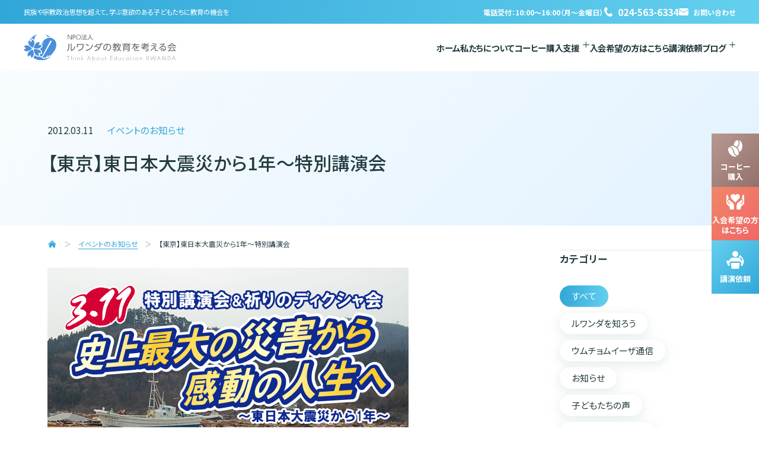

--- FILE ---
content_type: text/html; charset=UTF-8
request_url: https://www.rwanda-npo.org/blog/blog-839/
body_size: 54655
content:
<!DOCTYPE html>
<html lang="ja">

<head prefix="og: http://ogp.me/ns# fb: http://ogp.me/ns/fb# website: http://ogp.me/ns/website#">
	<!-- Google Tag Manager -->
<script>(function(w,d,s,l,i){w[l]=w[l]||[];w[l].push({'gtm.start':
new Date().getTime(),event:'gtm.js'});var f=d.getElementsByTagName(s)[0],
j=d.createElement(s),dl=l!='dataLayer'?'&l='+l:'';j.async=true;j.src=
'https://www.googletagmanager.com/gtm.js?id='+i+dl;f.parentNode.insertBefore(j,f);
})(window,document,'script','dataLayer','GTM-NSV4H4JF');</script>
<!-- End Google Tag Manager -->
        <!-- Google tag (gtag.js) -->
        <script async src="https://www.googletagmanager.com/gtag/js?id=G-RRZP8P7F8H"></script>
        <script>
            window.dataLayer = window.dataLayer || [];

            function gtag() {
                dataLayer.push(arguments);
            }
            gtag('js', new Date());

            gtag('config', 'G-RRZP8P7F8H');
        </script>
	<meta charset="UTF-8">
	<meta name="viewport" content="width=device-width,initial-scale=1.0,minimum-scale=1.0">
	<meta name="format-detection" content="telephone=no">
	
<meta name="description" content="お問い合わせ いやしの村東京　TEL：03-3492-3373／FAX：03-3492-3317会場東京総合美容専門学校７階マルチホール　東京都豊島区南池袋2ｰ8ｰ7日時2012年3月11日(日)9：">
<meta property="og:title" content="【東京】東日本大震災から1年～特別講演会 ｜ NPO法人 ルワンダの教育を考える会">
<meta property="og:description" content="お問い合わせ いやしの村東京　TEL：03-3492-3373／FAX：03-3492-3317会場東京総合美容専門学校７階マルチホール　東京都豊島区南池袋2ｰ8ｰ7日時2012年3月11日(日)9：">
<meta property="og:type" content="article">
<meta property="og:url" content="https://www.rwanda-npo.org/blog/blog-839/">
<meta property="og:image" content="https://www.rwanda-npo.org/rwanda_cms/wp-content/uploads/2023/09/ivent20120311-omote.jpg">
<meta property="og:site_name" content="NPO法人 ルワンダの教育を考える会">
<meta name="twitter:card" content="summary_large_image">
<meta name="twitter:domain" content="https://www.rwanda-npo.org/blog/blog-839/" />
<meta name="twitter:title" content="【東京】東日本大震災から1年～特別講演会 ｜ NPO法人 ルワンダの教育を考える会" />
<meta name="twitter:description" content="お問い合わせ いやしの村東京　TEL：03-3492-3373／FAX：03-3492-3317会場東京総合美容専門学校７階マルチホール　東京都豊島区南池袋2ｰ8ｰ7日時2012年3月11日(日)9：" />
<meta name="twitter:image" content="https://www.rwanda-npo.org/rwanda_cms/wp-content/uploads/2023/09/ivent20120311-omote.jpg" />
<meta property="og:locale" content="ja_JP">
	<link rel="shortcut icon" href="https://www.rwanda-npo.org/rwanda_cms/wp-content/themes/rwanda/assets/favicon/favicon.ico" type="image/vnd.microsoft.ico" />
	<link rel="icon" href="https://www.rwanda-npo.org/rwanda_cms/wp-content/themes/rwanda/assets/favicon/favicon.ico" type="image/vnd.microsoft.icon">
	<link rel="preconnect" href="https://fonts.googleapis.com">
	<link rel="preconnect" href="https://fonts.gstatic.com" crossorigin>
	<link href="https://fonts.googleapis.com/css2?family=Noto+Sans+JP:wght@400;500;700&Cabin:wght@400;500;700&Noto+Serif+JP:wght@600&display=swap" rel="stylesheet">
	<link rel="stylesheet" href="https://cdn.jsdelivr.net/npm/yakuhanjp@3.4.1/dist/css/yakuhanjp.min.css" />
	<script>
		//IE判定(IE11とIE10以前)、アラート表示。
		var userAgent = window.navigator.userAgent;
		if (userAgent.indexOf('Trident') != -1 || userAgent.indexOf('MSIE') != -1) {
			alert('お使いのブラウザは閲覧推奨環境ではありません。\nウェブサイトが正しく表示されない、動作しない等の現象が起こる場合がありますので予めご了承ください。\nchromeまたはEdgeブラウザのご利用をおすすめいたします。');
		}
	</script>
	<title>【東京】東日本大震災から1年～特別講演会  ｜  NPO法人 ルワンダの教育を考える会</title>
<meta name='robots' content='max-image-preview:large' />
<link rel='dns-prefetch' href='//ajaxzip3.github.io' />
<style id='wp-img-auto-sizes-contain-inline-css' type='text/css'>
img:is([sizes=auto i],[sizes^="auto," i]){contain-intrinsic-size:3000px 1500px}
/*# sourceURL=wp-img-auto-sizes-contain-inline-css */
</style>
<link rel='stylesheet' id='custom-css' href='https://www.rwanda-npo.org/rwanda_cms/wp-content/themes/rwanda/assets/css/style.css?ver=1.1.4' type='text/css' media='all' />
<style>.wp-block-gallery.is-cropped .blocks-gallery-item picture{height:100%;width:100%;}</style><style id='global-styles-inline-css' type='text/css'>
:root{--wp--preset--aspect-ratio--square: 1;--wp--preset--aspect-ratio--4-3: 4/3;--wp--preset--aspect-ratio--3-4: 3/4;--wp--preset--aspect-ratio--3-2: 3/2;--wp--preset--aspect-ratio--2-3: 2/3;--wp--preset--aspect-ratio--16-9: 16/9;--wp--preset--aspect-ratio--9-16: 9/16;--wp--preset--color--black: #000000;--wp--preset--color--cyan-bluish-gray: #abb8c3;--wp--preset--color--white: #ffffff;--wp--preset--color--pale-pink: #f78da7;--wp--preset--color--vivid-red: #cf2e2e;--wp--preset--color--luminous-vivid-orange: #ff6900;--wp--preset--color--luminous-vivid-amber: #fcb900;--wp--preset--color--light-green-cyan: #7bdcb5;--wp--preset--color--vivid-green-cyan: #00d084;--wp--preset--color--pale-cyan-blue: #8ed1fc;--wp--preset--color--vivid-cyan-blue: #0693e3;--wp--preset--color--vivid-purple: #9b51e0;--wp--preset--gradient--vivid-cyan-blue-to-vivid-purple: linear-gradient(135deg,rgb(6,147,227) 0%,rgb(155,81,224) 100%);--wp--preset--gradient--light-green-cyan-to-vivid-green-cyan: linear-gradient(135deg,rgb(122,220,180) 0%,rgb(0,208,130) 100%);--wp--preset--gradient--luminous-vivid-amber-to-luminous-vivid-orange: linear-gradient(135deg,rgb(252,185,0) 0%,rgb(255,105,0) 100%);--wp--preset--gradient--luminous-vivid-orange-to-vivid-red: linear-gradient(135deg,rgb(255,105,0) 0%,rgb(207,46,46) 100%);--wp--preset--gradient--very-light-gray-to-cyan-bluish-gray: linear-gradient(135deg,rgb(238,238,238) 0%,rgb(169,184,195) 100%);--wp--preset--gradient--cool-to-warm-spectrum: linear-gradient(135deg,rgb(74,234,220) 0%,rgb(151,120,209) 20%,rgb(207,42,186) 40%,rgb(238,44,130) 60%,rgb(251,105,98) 80%,rgb(254,248,76) 100%);--wp--preset--gradient--blush-light-purple: linear-gradient(135deg,rgb(255,206,236) 0%,rgb(152,150,240) 100%);--wp--preset--gradient--blush-bordeaux: linear-gradient(135deg,rgb(254,205,165) 0%,rgb(254,45,45) 50%,rgb(107,0,62) 100%);--wp--preset--gradient--luminous-dusk: linear-gradient(135deg,rgb(255,203,112) 0%,rgb(199,81,192) 50%,rgb(65,88,208) 100%);--wp--preset--gradient--pale-ocean: linear-gradient(135deg,rgb(255,245,203) 0%,rgb(182,227,212) 50%,rgb(51,167,181) 100%);--wp--preset--gradient--electric-grass: linear-gradient(135deg,rgb(202,248,128) 0%,rgb(113,206,126) 100%);--wp--preset--gradient--midnight: linear-gradient(135deg,rgb(2,3,129) 0%,rgb(40,116,252) 100%);--wp--preset--font-size--small: 13px;--wp--preset--font-size--medium: 20px;--wp--preset--font-size--large: 36px;--wp--preset--font-size--x-large: 42px;--wp--preset--spacing--20: 0.44rem;--wp--preset--spacing--30: 0.67rem;--wp--preset--spacing--40: 1rem;--wp--preset--spacing--50: 1.5rem;--wp--preset--spacing--60: 2.25rem;--wp--preset--spacing--70: 3.38rem;--wp--preset--spacing--80: 5.06rem;--wp--preset--shadow--natural: 6px 6px 9px rgba(0, 0, 0, 0.2);--wp--preset--shadow--deep: 12px 12px 50px rgba(0, 0, 0, 0.4);--wp--preset--shadow--sharp: 6px 6px 0px rgba(0, 0, 0, 0.2);--wp--preset--shadow--outlined: 6px 6px 0px -3px rgb(255, 255, 255), 6px 6px rgb(0, 0, 0);--wp--preset--shadow--crisp: 6px 6px 0px rgb(0, 0, 0);}:where(.is-layout-flex){gap: 0.5em;}:where(.is-layout-grid){gap: 0.5em;}body .is-layout-flex{display: flex;}.is-layout-flex{flex-wrap: wrap;align-items: center;}.is-layout-flex > :is(*, div){margin: 0;}body .is-layout-grid{display: grid;}.is-layout-grid > :is(*, div){margin: 0;}:where(.wp-block-columns.is-layout-flex){gap: 2em;}:where(.wp-block-columns.is-layout-grid){gap: 2em;}:where(.wp-block-post-template.is-layout-flex){gap: 1.25em;}:where(.wp-block-post-template.is-layout-grid){gap: 1.25em;}.has-black-color{color: var(--wp--preset--color--black) !important;}.has-cyan-bluish-gray-color{color: var(--wp--preset--color--cyan-bluish-gray) !important;}.has-white-color{color: var(--wp--preset--color--white) !important;}.has-pale-pink-color{color: var(--wp--preset--color--pale-pink) !important;}.has-vivid-red-color{color: var(--wp--preset--color--vivid-red) !important;}.has-luminous-vivid-orange-color{color: var(--wp--preset--color--luminous-vivid-orange) !important;}.has-luminous-vivid-amber-color{color: var(--wp--preset--color--luminous-vivid-amber) !important;}.has-light-green-cyan-color{color: var(--wp--preset--color--light-green-cyan) !important;}.has-vivid-green-cyan-color{color: var(--wp--preset--color--vivid-green-cyan) !important;}.has-pale-cyan-blue-color{color: var(--wp--preset--color--pale-cyan-blue) !important;}.has-vivid-cyan-blue-color{color: var(--wp--preset--color--vivid-cyan-blue) !important;}.has-vivid-purple-color{color: var(--wp--preset--color--vivid-purple) !important;}.has-black-background-color{background-color: var(--wp--preset--color--black) !important;}.has-cyan-bluish-gray-background-color{background-color: var(--wp--preset--color--cyan-bluish-gray) !important;}.has-white-background-color{background-color: var(--wp--preset--color--white) !important;}.has-pale-pink-background-color{background-color: var(--wp--preset--color--pale-pink) !important;}.has-vivid-red-background-color{background-color: var(--wp--preset--color--vivid-red) !important;}.has-luminous-vivid-orange-background-color{background-color: var(--wp--preset--color--luminous-vivid-orange) !important;}.has-luminous-vivid-amber-background-color{background-color: var(--wp--preset--color--luminous-vivid-amber) !important;}.has-light-green-cyan-background-color{background-color: var(--wp--preset--color--light-green-cyan) !important;}.has-vivid-green-cyan-background-color{background-color: var(--wp--preset--color--vivid-green-cyan) !important;}.has-pale-cyan-blue-background-color{background-color: var(--wp--preset--color--pale-cyan-blue) !important;}.has-vivid-cyan-blue-background-color{background-color: var(--wp--preset--color--vivid-cyan-blue) !important;}.has-vivid-purple-background-color{background-color: var(--wp--preset--color--vivid-purple) !important;}.has-black-border-color{border-color: var(--wp--preset--color--black) !important;}.has-cyan-bluish-gray-border-color{border-color: var(--wp--preset--color--cyan-bluish-gray) !important;}.has-white-border-color{border-color: var(--wp--preset--color--white) !important;}.has-pale-pink-border-color{border-color: var(--wp--preset--color--pale-pink) !important;}.has-vivid-red-border-color{border-color: var(--wp--preset--color--vivid-red) !important;}.has-luminous-vivid-orange-border-color{border-color: var(--wp--preset--color--luminous-vivid-orange) !important;}.has-luminous-vivid-amber-border-color{border-color: var(--wp--preset--color--luminous-vivid-amber) !important;}.has-light-green-cyan-border-color{border-color: var(--wp--preset--color--light-green-cyan) !important;}.has-vivid-green-cyan-border-color{border-color: var(--wp--preset--color--vivid-green-cyan) !important;}.has-pale-cyan-blue-border-color{border-color: var(--wp--preset--color--pale-cyan-blue) !important;}.has-vivid-cyan-blue-border-color{border-color: var(--wp--preset--color--vivid-cyan-blue) !important;}.has-vivid-purple-border-color{border-color: var(--wp--preset--color--vivid-purple) !important;}.has-vivid-cyan-blue-to-vivid-purple-gradient-background{background: var(--wp--preset--gradient--vivid-cyan-blue-to-vivid-purple) !important;}.has-light-green-cyan-to-vivid-green-cyan-gradient-background{background: var(--wp--preset--gradient--light-green-cyan-to-vivid-green-cyan) !important;}.has-luminous-vivid-amber-to-luminous-vivid-orange-gradient-background{background: var(--wp--preset--gradient--luminous-vivid-amber-to-luminous-vivid-orange) !important;}.has-luminous-vivid-orange-to-vivid-red-gradient-background{background: var(--wp--preset--gradient--luminous-vivid-orange-to-vivid-red) !important;}.has-very-light-gray-to-cyan-bluish-gray-gradient-background{background: var(--wp--preset--gradient--very-light-gray-to-cyan-bluish-gray) !important;}.has-cool-to-warm-spectrum-gradient-background{background: var(--wp--preset--gradient--cool-to-warm-spectrum) !important;}.has-blush-light-purple-gradient-background{background: var(--wp--preset--gradient--blush-light-purple) !important;}.has-blush-bordeaux-gradient-background{background: var(--wp--preset--gradient--blush-bordeaux) !important;}.has-luminous-dusk-gradient-background{background: var(--wp--preset--gradient--luminous-dusk) !important;}.has-pale-ocean-gradient-background{background: var(--wp--preset--gradient--pale-ocean) !important;}.has-electric-grass-gradient-background{background: var(--wp--preset--gradient--electric-grass) !important;}.has-midnight-gradient-background{background: var(--wp--preset--gradient--midnight) !important;}.has-small-font-size{font-size: var(--wp--preset--font-size--small) !important;}.has-medium-font-size{font-size: var(--wp--preset--font-size--medium) !important;}.has-large-font-size{font-size: var(--wp--preset--font-size--large) !important;}.has-x-large-font-size{font-size: var(--wp--preset--font-size--x-large) !important;}
/*# sourceURL=global-styles-inline-css */
</style>
</head>

<body class="wp-singular blog-template-default single single-blog postid-839 wp-theme-rwanda">
	
<!-- Google Tag Manager (noscript) -->
<noscript><iframe src="https://www.googletagmanager.com/ns.html?id=GTM-NSV4H4JF"
height="0" width="0" style="display:none;visibility:hidden"></iframe></noscript>
<!-- End Google Tag Manager (noscript) -->

<header>
	<div class="site-header">
		<div class="site-header__inner">
			<div class="site-header__block">
				<p class="description">民族や宗教政治思想を超えて、<span>学ぶ意欲のある子どもたちに教育の機会を</span></p>
				<div class="subNav">
					<div class="subNav__inner">
						<nav class="nav">
							<ul class="nav__menu">
								<li class="text">電話受付：10:00〜16:00（月〜金曜日）</li>
								<li class="nav__menu-item"><a href="tel:024-563-6334"><svg height="18" viewBox="0 0 18 18" width="18"><g transform="translate(2 1)"><path d="m12.432 11.136c-.907-.827-1.828-1.327-2.725-.5l-.535.5c-.392.362-1.12 2.054-3.935-1.4s-1.137-3.979-.747-4.336l.538-.5c.892-.827.555-1.869-.088-2.941l-.388-.649c-.646-1.072-1.352-1.774-2.243-.948l-.483.45a4.872 4.872 0 0 0 -1.768 3.2c-.322 2.271.7 4.873 3.025 7.727s4.606 4.285 6.764 4.261a4.425 4.425 0 0 0 3.216-1.418l.485-.45c.892-.826.338-1.666-.57-2.495z" fill="#fff" /></g></svg><span class="label">024-563-6334</span></a></li>
								<li class="nav__menu-item"><a href="https://www.rwanda-npo.org/contact/"><svg height="18" viewBox="0 0 18 18" width="18"><g fill="#fff" transform="translate(1 3)"><path d="m16.836 1.569a1.929 1.929 0 0 0 -1.936-1.569h-12.066a1.929 1.929 0 0 0 -1.934 1.569l7.966 4.831z" transform="translate(-.866)" /><path d="m8.29 92.438a.563.563 0 0 1 -.579 0l-7.711-4.677v7.412a1.911 1.911 0 0 0 1.967 1.845h12.066a1.911 1.911 0 0 0 1.967-1.845v-7.413z" transform="translate(0 -85.017)" /></g></svg><span class="label">お問い合わせ</span></a></li>
							</ul>
						</nav>
					</div>
				</div>
			</div>
			<div class="site-header__block">
				<p class="logo">				<a href="https://www.rwanda-npo.org/"><img src="https://www.rwanda-npo.org/rwanda_cms/wp-content/themes/rwanda/assets/images/logo.svg" alt="NPO法人 ルワンダの教育を考える会" width="676" height="63"></a>
				</p>				<div class="globalNav">
	<div class="globalNav__inner">
		<nav class="nav">
			<ul class="nav__menu">
									<li class="nav__menu-item ">
						<a href="https://www.rwanda-npo.org/">
							<span class="label">ホーム</span>
													</a>
											</li>
									<li class="nav__menu-item ">
						<a href="https://www.rwanda-npo.org/about-us/">
							<span class="label">私たちについて</span>
													</a>
											</li>
									<li class="nav__menu-item --has-child">
						<a href="javascript:void(0)">
							<span class="label">コーヒー購入支援</span>
															<span class="icon"></span>
													</a>
													<div class="nav__megamenu">
								<ul class="nav__menu-child">
																			<li class="nav__menu-child-item"><a href="https://www.rwanda-npo.org/coffee/" target="_self"><span class="label">マラバコーヒーとは</span></a></li>
																			<li class="nav__menu-child-item"><a href="https://rwandanpo.base.shop/" target="_blank"><span class="label">コーヒー販売ページ</span></a></li>
																	</ul>
							</div>
											</li>
									<li class="nav__menu-item ">
						<a href="https://www.rwanda-npo.org/support/">
							<span class="label">入会希望の方はこちら</span>
													</a>
											</li>
									<li class="nav__menu-item ">
						<a href="https://www.rwanda-npo.org/lecture-request/">
							<span class="label">講演依頼</span>
													</a>
											</li>
									<li class="nav__menu-item --has-child">
						<a href="javascript:void(0)">
							<span class="label">ブログ</span>
															<span class="icon"></span>
													</a>
													<div class="nav__megamenu">
								<ul class="nav__menu-child">
																			<li class="nav__menu-child-item"><a href="https://www.rwanda-npo.org/blog/" target=""><span class="label">すべて</span></a></li>
																			<li class="nav__menu-child-item"><a href="https://www.rwanda-npo.org/blog/category/%e3%83%ab%e3%83%af%e3%83%b3%e3%83%80%e3%82%92%e7%9f%a5%e3%82%8d%e3%81%86/" target="_self"><span class="label">ルワンダを知ろう</span></a></li>
																			<li class="nav__menu-child-item"><a href="https://www.rwanda-npo.org/blog/category/communication/" target="_self"><span class="label">ウムチョムイーザ通信</span></a></li>
																			<li class="nav__menu-child-item"><a href="https://www.rwanda-npo.org/blog/category/news/" target="_self"><span class="label">お知らせ</span></a></li>
																			<li class="nav__menu-child-item"><a href="https://www.rwanda-npo.org/blog/category/voice/" target="_self"><span class="label">子どもたちの声</span></a></li>
																			<li class="nav__menu-child-item"><a href="https://www.rwanda-npo.org/blog/category/event/" target="_self"><span class="label">イベントのお知らせ</span></a></li>
																			<li class="nav__menu-child-item"><a href="https://www.rwanda-npo.org/blog/category/activities-japan/" target="_self"><span class="label">日本での活動</span></a></li>
																			<li class="nav__menu-child-item"><a href="https://www.rwanda-npo.org/blog/category/activities-rwanda/" target="_self"><span class="label">ルワンダでの活動</span></a></li>
																			<li class="nav__menu-child-item"><a href="https://www.rwanda-npo.org/blog/category/media/" target="_self"><span class="label">メディア掲載</span></a></li>
																	</ul>
							</div>
											</li>
							</ul>
		</nav>
	</div>
</div>			</div>
		</div>
	</div>
</header><main id="post" class="single --has-aside">
    <div class="content__title">
    <div class="content__title__inner">
                                <div class="post__title">
                <div class="meta">
                    <p class="date"><time datetime="2012-03-11">2012.03.11</time></p>
                    <p class="cat"><a href="https://www.rwanda-npo.org/blog/category/event/">イベントのお知らせ</a></p>
                </div>
                <h1>【東京】東日本大震災から1年～特別講演会</h1>            </div>
            </div>
</div>    <div class="content__breadcrumb">
    <ol itemscope itemtype="http://schema.org/BreadcrumbList"><li itemprop="itemListElement" itemscope itemtype="http://schema.org/ListItem"><a href="https://www.rwanda-npo.org" itemprop="item"><span itemprop="name">TOPページ</span></a><meta itemprop="position" content="1" /></li><li itemprop="itemListElement" itemscope itemtype="http://schema.org/ListItem"><a href="https://www.rwanda-npo.org/blog/category/event/" itemprop="item"><span itemprop="name">イベントのお知らせ</span></a><meta itemprop="position" content="2" /></li><li><span class="label">  【東京】東日本大震災から1年～特別講演会</span></li></ol></div>    <div class="has-aside-container">
        <article id="post__blog" role="main">
            <div class="content__post">
	<div class="container">
		<figure class="eyecatch">
											<picture><source srcset="https://www.rwanda-npo.org/rwanda_cms/wp-content/uploads/2023/09/ivent20120311-omote.jpg.webp"  type="image/webp"><img src="https://www.rwanda-npo.org/rwanda_cms/wp-content/uploads/2023/09/ivent20120311-omote.jpg" width="1334" height="750" alt="【東京】東日本大震災から1年～特別講演会のアイキャッチ" data-eio="p"></picture>
					</figure>
		<p><img loading="lazy" decoding="async" alt="ivent20120311-omote.jpg" height="856" src="http://www.rwanda-npo.org/uploads/ivent20120311-omote.jpg" width="609"/><br /><img loading="lazy" decoding="async" alt="ivent20120311-ura.jpg" height="842" src="http://www.rwanda-npo.org/uploads/ivent20120311-ura.jpg" width="596"/></p>
<p>お問い合わせ</p>
<p>いやしの村東京　TEL：03-3492-3373／FAX：03-3492-3317<br />会場<br />東京総合美容専門学校７階マルチホール　東京都豊島区南池袋2ｰ8ｰ7<br />日時<br />2012年3月11日(日)9：30受付/10：00～17：00</p>
	</div>
</div>            		<div class="content__pagination --post">
									<a href="https://www.rwanda-npo.org/blog/blog-841/" class="pagination-nav next"><span class="arrow"></span><span class="label">次のページ</span></a>						<div class="back-button-wrapper">
				<a href="https://www.rwanda-npo.org/blog/" class="back-button">一覧に戻る</a>
			</div>
			<a href="https://www.rwanda-npo.org/blog/blog-1076/" class="pagination-nav prev"><span class="label">前のページ</span><span class="arrow"></span></a>			</div>
        </article>
        <aside role="complementary">
    <div class="site-aside">
        <div class="site-aside__inner">
            <nav class="category-nav">
                <p class="ttl">カテゴリー</p>
                <ul>
                    <li><a href="https://www.rwanda-npo.org/blog/" data-current>すべて</a></li>
                                                                <li><a href="https://www.rwanda-npo.org/blog/category/%e3%83%ab%e3%83%af%e3%83%b3%e3%83%80%e3%82%92%e7%9f%a5%e3%82%8d%e3%81%86/" >ルワンダを知ろう</a></li>
                                            <li><a href="https://www.rwanda-npo.org/blog/category/communication/" >ウムチョムイーザ通信</a></li>
                                            <li><a href="https://www.rwanda-npo.org/blog/category/news/" >お知らせ</a></li>
                                            <li><a href="https://www.rwanda-npo.org/blog/category/voice/" >子どもたちの声</a></li>
                                            <li><a href="https://www.rwanda-npo.org/blog/category/event/" >イベントのお知らせ</a></li>
                                            <li><a href="https://www.rwanda-npo.org/blog/category/activities-japan/" >日本での活動</a></li>
                                            <li><a href="https://www.rwanda-npo.org/blog/category/activities-rwanda/" >ルワンダでの活動</a></li>
                                            <li><a href="https://www.rwanda-npo.org/blog/category/media/" >メディア掲載</a></li>
                                    </ul>
            </nav>
            <nav class="archive-nav">
                <select onChange='document.location.href=this.options[this.selectedIndex].value;'>
                    <option value="" hidden>公開年を選択</option>
                    	<option value='https://www.rwanda-npo.org/2025/09/?post_type=blog'> 2025年9月 &nbsp;(2)</option>
	<option value='https://www.rwanda-npo.org/2025/08/?post_type=blog'> 2025年8月 &nbsp;(6)</option>
	<option value='https://www.rwanda-npo.org/2025/07/?post_type=blog'> 2025年7月 &nbsp;(5)</option>
	<option value='https://www.rwanda-npo.org/2025/06/?post_type=blog'> 2025年6月 &nbsp;(1)</option>
	<option value='https://www.rwanda-npo.org/2025/05/?post_type=blog'> 2025年5月 &nbsp;(2)</option>
	<option value='https://www.rwanda-npo.org/2025/04/?post_type=blog'> 2025年4月 &nbsp;(2)</option>
	<option value='https://www.rwanda-npo.org/2025/03/?post_type=blog'> 2025年3月 &nbsp;(5)</option>
	<option value='https://www.rwanda-npo.org/2025/02/?post_type=blog'> 2025年2月 &nbsp;(2)</option>
	<option value='https://www.rwanda-npo.org/2025/01/?post_type=blog'> 2025年1月 &nbsp;(4)</option>
	<option value='https://www.rwanda-npo.org/2024/12/?post_type=blog'> 2024年12月 &nbsp;(5)</option>
	<option value='https://www.rwanda-npo.org/2024/10/?post_type=blog'> 2024年10月 &nbsp;(2)</option>
	<option value='https://www.rwanda-npo.org/2024/09/?post_type=blog'> 2024年9月 &nbsp;(10)</option>
	<option value='https://www.rwanda-npo.org/2024/08/?post_type=blog'> 2024年8月 &nbsp;(9)</option>
	<option value='https://www.rwanda-npo.org/2023/09/?post_type=blog'> 2023年9月 &nbsp;(6)</option>
	<option value='https://www.rwanda-npo.org/2021/09/?post_type=blog'> 2021年9月 &nbsp;(1)</option>
	<option value='https://www.rwanda-npo.org/2021/08/?post_type=blog'> 2021年8月 &nbsp;(6)</option>
	<option value='https://www.rwanda-npo.org/2021/07/?post_type=blog'> 2021年7月 &nbsp;(3)</option>
	<option value='https://www.rwanda-npo.org/2021/06/?post_type=blog'> 2021年6月 &nbsp;(2)</option>
	<option value='https://www.rwanda-npo.org/2021/05/?post_type=blog'> 2021年5月 &nbsp;(2)</option>
	<option value='https://www.rwanda-npo.org/2021/04/?post_type=blog'> 2021年4月 &nbsp;(2)</option>
	<option value='https://www.rwanda-npo.org/2021/03/?post_type=blog'> 2021年3月 &nbsp;(3)</option>
	<option value='https://www.rwanda-npo.org/2021/02/?post_type=blog'> 2021年2月 &nbsp;(1)</option>
	<option value='https://www.rwanda-npo.org/2021/01/?post_type=blog'> 2021年1月 &nbsp;(1)</option>
	<option value='https://www.rwanda-npo.org/2020/12/?post_type=blog'> 2020年12月 &nbsp;(2)</option>
	<option value='https://www.rwanda-npo.org/2020/11/?post_type=blog'> 2020年11月 &nbsp;(2)</option>
	<option value='https://www.rwanda-npo.org/2020/10/?post_type=blog'> 2020年10月 &nbsp;(1)</option>
	<option value='https://www.rwanda-npo.org/2020/09/?post_type=blog'> 2020年9月 &nbsp;(4)</option>
	<option value='https://www.rwanda-npo.org/2020/05/?post_type=blog'> 2020年5月 &nbsp;(2)</option>
	<option value='https://www.rwanda-npo.org/2020/04/?post_type=blog'> 2020年4月 &nbsp;(1)</option>
	<option value='https://www.rwanda-npo.org/2020/03/?post_type=blog'> 2020年3月 &nbsp;(1)</option>
	<option value='https://www.rwanda-npo.org/2020/02/?post_type=blog'> 2020年2月 &nbsp;(3)</option>
	<option value='https://www.rwanda-npo.org/2020/01/?post_type=blog'> 2020年1月 &nbsp;(5)</option>
	<option value='https://www.rwanda-npo.org/2019/12/?post_type=blog'> 2019年12月 &nbsp;(1)</option>
	<option value='https://www.rwanda-npo.org/2019/11/?post_type=blog'> 2019年11月 &nbsp;(3)</option>
	<option value='https://www.rwanda-npo.org/2019/10/?post_type=blog'> 2019年10月 &nbsp;(3)</option>
	<option value='https://www.rwanda-npo.org/2019/09/?post_type=blog'> 2019年9月 &nbsp;(6)</option>
	<option value='https://www.rwanda-npo.org/2019/08/?post_type=blog'> 2019年8月 &nbsp;(1)</option>
	<option value='https://www.rwanda-npo.org/2019/07/?post_type=blog'> 2019年7月 &nbsp;(2)</option>
	<option value='https://www.rwanda-npo.org/2019/06/?post_type=blog'> 2019年6月 &nbsp;(1)</option>
	<option value='https://www.rwanda-npo.org/2019/03/?post_type=blog'> 2019年3月 &nbsp;(1)</option>
	<option value='https://www.rwanda-npo.org/2019/02/?post_type=blog'> 2019年2月 &nbsp;(2)</option>
	<option value='https://www.rwanda-npo.org/2019/01/?post_type=blog'> 2019年1月 &nbsp;(4)</option>
	<option value='https://www.rwanda-npo.org/2018/12/?post_type=blog'> 2018年12月 &nbsp;(3)</option>
	<option value='https://www.rwanda-npo.org/2018/10/?post_type=blog'> 2018年10月 &nbsp;(4)</option>
	<option value='https://www.rwanda-npo.org/2018/09/?post_type=blog'> 2018年9月 &nbsp;(3)</option>
	<option value='https://www.rwanda-npo.org/2018/07/?post_type=blog'> 2018年7月 &nbsp;(1)</option>
	<option value='https://www.rwanda-npo.org/2018/01/?post_type=blog'> 2018年1月 &nbsp;(1)</option>
	<option value='https://www.rwanda-npo.org/2017/07/?post_type=blog'> 2017年7月 &nbsp;(1)</option>
	<option value='https://www.rwanda-npo.org/2017/01/?post_type=blog'> 2017年1月 &nbsp;(1)</option>
	<option value='https://www.rwanda-npo.org/2016/10/?post_type=blog'> 2016年10月 &nbsp;(3)</option>
	<option value='https://www.rwanda-npo.org/2016/07/?post_type=blog'> 2016年7月 &nbsp;(2)</option>
	<option value='https://www.rwanda-npo.org/2016/06/?post_type=blog'> 2016年6月 &nbsp;(1)</option>
	<option value='https://www.rwanda-npo.org/2016/02/?post_type=blog'> 2016年2月 &nbsp;(1)</option>
	<option value='https://www.rwanda-npo.org/2015/12/?post_type=blog'> 2015年12月 &nbsp;(1)</option>
	<option value='https://www.rwanda-npo.org/2015/11/?post_type=blog'> 2015年11月 &nbsp;(2)</option>
	<option value='https://www.rwanda-npo.org/2015/10/?post_type=blog'> 2015年10月 &nbsp;(3)</option>
	<option value='https://www.rwanda-npo.org/2015/09/?post_type=blog'> 2015年9月 &nbsp;(1)</option>
	<option value='https://www.rwanda-npo.org/2015/08/?post_type=blog'> 2015年8月 &nbsp;(1)</option>
	<option value='https://www.rwanda-npo.org/2015/07/?post_type=blog'> 2015年7月 &nbsp;(4)</option>
	<option value='https://www.rwanda-npo.org/2015/06/?post_type=blog'> 2015年6月 &nbsp;(6)</option>
	<option value='https://www.rwanda-npo.org/2015/05/?post_type=blog'> 2015年5月 &nbsp;(1)</option>
	<option value='https://www.rwanda-npo.org/2015/02/?post_type=blog'> 2015年2月 &nbsp;(1)</option>
	<option value='https://www.rwanda-npo.org/2014/12/?post_type=blog'> 2014年12月 &nbsp;(1)</option>
	<option value='https://www.rwanda-npo.org/2014/08/?post_type=blog'> 2014年8月 &nbsp;(1)</option>
	<option value='https://www.rwanda-npo.org/2014/07/?post_type=blog'> 2014年7月 &nbsp;(3)</option>
	<option value='https://www.rwanda-npo.org/2014/06/?post_type=blog'> 2014年6月 &nbsp;(3)</option>
	<option value='https://www.rwanda-npo.org/2014/05/?post_type=blog'> 2014年5月 &nbsp;(1)</option>
	<option value='https://www.rwanda-npo.org/2014/01/?post_type=blog'> 2014年1月 &nbsp;(2)</option>
	<option value='https://www.rwanda-npo.org/2013/12/?post_type=blog'> 2013年12月 &nbsp;(1)</option>
	<option value='https://www.rwanda-npo.org/2013/09/?post_type=blog'> 2013年9月 &nbsp;(1)</option>
	<option value='https://www.rwanda-npo.org/2013/07/?post_type=blog'> 2013年7月 &nbsp;(1)</option>
	<option value='https://www.rwanda-npo.org/2013/06/?post_type=blog'> 2013年6月 &nbsp;(1)</option>
	<option value='https://www.rwanda-npo.org/2013/05/?post_type=blog'> 2013年5月 &nbsp;(2)</option>
	<option value='https://www.rwanda-npo.org/2013/04/?post_type=blog'> 2013年4月 &nbsp;(2)</option>
	<option value='https://www.rwanda-npo.org/2013/03/?post_type=blog'> 2013年3月 &nbsp;(2)</option>
	<option value='https://www.rwanda-npo.org/2013/02/?post_type=blog'> 2013年2月 &nbsp;(1)</option>
	<option value='https://www.rwanda-npo.org/2013/01/?post_type=blog'> 2013年1月 &nbsp;(1)</option>
	<option value='https://www.rwanda-npo.org/2012/11/?post_type=blog'> 2012年11月 &nbsp;(2)</option>
	<option value='https://www.rwanda-npo.org/2012/10/?post_type=blog'> 2012年10月 &nbsp;(1)</option>
	<option value='https://www.rwanda-npo.org/2012/08/?post_type=blog'> 2012年8月 &nbsp;(1)</option>
	<option value='https://www.rwanda-npo.org/2012/07/?post_type=blog'> 2012年7月 &nbsp;(1)</option>
	<option value='https://www.rwanda-npo.org/2012/06/?post_type=blog'> 2012年6月 &nbsp;(2)</option>
	<option value='https://www.rwanda-npo.org/2012/05/?post_type=blog'> 2012年5月 &nbsp;(2)</option>
	<option value='https://www.rwanda-npo.org/2012/04/?post_type=blog'> 2012年4月 &nbsp;(1)</option>
	<option value='https://www.rwanda-npo.org/2012/03/?post_type=blog'> 2012年3月 &nbsp;(3)</option>
	<option value='https://www.rwanda-npo.org/2012/02/?post_type=blog'> 2012年2月 &nbsp;(2)</option>
	<option value='https://www.rwanda-npo.org/2012/01/?post_type=blog'> 2012年1月 &nbsp;(2)</option>
	<option value='https://www.rwanda-npo.org/2011/12/?post_type=blog'> 2011年12月 &nbsp;(4)</option>
	<option value='https://www.rwanda-npo.org/2011/11/?post_type=blog'> 2011年11月 &nbsp;(1)</option>
	<option value='https://www.rwanda-npo.org/2011/10/?post_type=blog'> 2011年10月 &nbsp;(1)</option>
	<option value='https://www.rwanda-npo.org/2011/09/?post_type=blog'> 2011年9月 &nbsp;(1)</option>
	<option value='https://www.rwanda-npo.org/2011/07/?post_type=blog'> 2011年7月 &nbsp;(4)</option>
	<option value='https://www.rwanda-npo.org/2011/06/?post_type=blog'> 2011年6月 &nbsp;(2)</option>
	<option value='https://www.rwanda-npo.org/2011/05/?post_type=blog'> 2011年5月 &nbsp;(1)</option>
	<option value='https://www.rwanda-npo.org/2011/04/?post_type=blog'> 2011年4月 &nbsp;(1)</option>
	<option value='https://www.rwanda-npo.org/2011/03/?post_type=blog'> 2011年3月 &nbsp;(8)</option>
	<option value='https://www.rwanda-npo.org/2011/02/?post_type=blog'> 2011年2月 &nbsp;(3)</option>
	<option value='https://www.rwanda-npo.org/2011/01/?post_type=blog'> 2011年1月 &nbsp;(1)</option>
	<option value='https://www.rwanda-npo.org/2010/12/?post_type=blog'> 2010年12月 &nbsp;(4)</option>
	<option value='https://www.rwanda-npo.org/2010/11/?post_type=blog'> 2010年11月 &nbsp;(3)</option>
	<option value='https://www.rwanda-npo.org/2010/10/?post_type=blog'> 2010年10月 &nbsp;(2)</option>
	<option value='https://www.rwanda-npo.org/2010/08/?post_type=blog'> 2010年8月 &nbsp;(2)</option>
	<option value='https://www.rwanda-npo.org/2010/07/?post_type=blog'> 2010年7月 &nbsp;(1)</option>
	<option value='https://www.rwanda-npo.org/2010/06/?post_type=blog'> 2010年6月 &nbsp;(2)</option>
	<option value='https://www.rwanda-npo.org/2010/04/?post_type=blog'> 2010年4月 &nbsp;(2)</option>
	<option value='https://www.rwanda-npo.org/2010/03/?post_type=blog'> 2010年3月 &nbsp;(1)</option>
	<option value='https://www.rwanda-npo.org/2010/02/?post_type=blog'> 2010年2月 &nbsp;(1)</option>
	<option value='https://www.rwanda-npo.org/2010/01/?post_type=blog'> 2010年1月 &nbsp;(2)</option>
	<option value='https://www.rwanda-npo.org/2009/12/?post_type=blog'> 2009年12月 &nbsp;(3)</option>
	<option value='https://www.rwanda-npo.org/2009/11/?post_type=blog'> 2009年11月 &nbsp;(1)</option>
	<option value='https://www.rwanda-npo.org/2009/10/?post_type=blog'> 2009年10月 &nbsp;(3)</option>
	<option value='https://www.rwanda-npo.org/2009/09/?post_type=blog'> 2009年9月 &nbsp;(3)</option>
	<option value='https://www.rwanda-npo.org/2009/08/?post_type=blog'> 2009年8月 &nbsp;(1)</option>
	<option value='https://www.rwanda-npo.org/2009/07/?post_type=blog'> 2009年7月 &nbsp;(1)</option>
	<option value='https://www.rwanda-npo.org/2009/06/?post_type=blog'> 2009年6月 &nbsp;(2)</option>
	<option value='https://www.rwanda-npo.org/2009/05/?post_type=blog'> 2009年5月 &nbsp;(5)</option>
	<option value='https://www.rwanda-npo.org/2009/04/?post_type=blog'> 2009年4月 &nbsp;(1)</option>
	<option value='https://www.rwanda-npo.org/2009/03/?post_type=blog'> 2009年3月 &nbsp;(6)</option>
	<option value='https://www.rwanda-npo.org/2009/02/?post_type=blog'> 2009年2月 &nbsp;(6)</option>
	<option value='https://www.rwanda-npo.org/2009/01/?post_type=blog'> 2009年1月 &nbsp;(3)</option>
                </select>
            </nav>
        </div>
    </div>
</aside>    </div>
</main>
<footer>
	<div class="site-footer">
		<div class="site-footer__inner">
			<div class="site-footer__block block01">
				<div class="company">
					<p class="logo"><a href="https://www.rwanda-npo.org/"><img src="https://www.rwanda-npo.org/rwanda_cms/wp-content/themes/rwanda/assets/images/logo.svg" alt="NPO法人 ルワンダの教育を考える会" width="676" height="63"></a></p>
					<p class="address">〒960-8055　福島県福島市野田町4-8-17<br>
						TEL：024-563-6334／FAX：024-563-6335<br>
						電話受付：10:00〜16:00（月〜金曜日）</p>
				</div>
				<div class="sitemap">
	<div class="sitemap__inner">
		<div class="sitemap__block --sitemapNav">
			<nav class="nav">
				<ul class="nav__menu">
											<li class="nav__menu-item">
							<a href="https://www.rwanda-npo.org/" >
								<span class="arrow"></span>
								<span class="label">ホーム</span>
							</a>
						</li>
											<li class="nav__menu-item">
							<a href="https://www.rwanda-npo.org/about-us/" >
								<span class="arrow"></span>
								<span class="label">私たちについて</span>
							</a>
						</li>
											<li class="nav__menu-item">
							<a href="https://www.rwanda-npo.org/coffee/" >
								<span class="arrow"></span>
								<span class="label">コーヒー購入支援はこちら</span>
							</a>
						</li>
											<li class="nav__menu-item">
							<a href="https://rwandanpo.base.shop/" target="_blank" rel="noopener noreferrer" >
								<span class="arrow"></span>
								<span class="label">コーヒー販売ページはこちら</span>
							</a>
						</li>
											<li class="nav__menu-item">
							<a href="https://www.rwanda-npo.org/support/" >
								<span class="arrow"></span>
								<span class="label">入会希望の方はこちら</span>
							</a>
						</li>
											<li class="nav__menu-item">
							<a href="https://www.rwanda-npo.org/lecture-request/" >
								<span class="arrow"></span>
								<span class="label">講演依頼</span>
							</a>
						</li>
											<li class="nav__menu-item">
							<a href="https://www.rwanda-npo.org/blog/" >
								<span class="arrow"></span>
								<span class="label">ブログ</span>
							</a>
						</li>
											<li class="nav__menu-item">
							<a href="https://www.rwanda-npo.org/contact/" >
								<span class="arrow"></span>
								<span class="label">お問い合わせ</span>
							</a>
						</li>
									</ul>
			</nav>
		</div>
		<div class="sitemap__block --supportNav">
			<p>あなたの支援が必要です</p>
			<nav class="nav">
				<ul class="nav__menu">
											<li class="nav__menu-item">
							<a href="https://www.rwanda-npo.org/coffee/" target="_self">
								<span class="icon">
									<img src="https://www.rwanda-npo.org/rwanda_cms/wp-content/themes/rwanda/assets/images/common/icon/white/icon_coffee.svg" alt="" width="46" height="46">
								</span>
								<span class="label">コーヒー購入<br>支援はこちら</span>
								<span class="arrow"></span>
								<figure class="img">
									<picture><source srcset="https://www.rwanda-npo.org/rwanda_cms/wp-content/themes/rwanda/assets/images/common/support_nav_thumbnail01.jpg.webp"  type="image/webp"><img src="https://www.rwanda-npo.org/rwanda_cms/wp-content/themes/rwanda/assets/images/common/support_nav_thumbnail01.jpg" alt="" width="200" height="324" data-eio="p"></picture>
								</figure>
							</a>
						</li>
											<li class="nav__menu-item">
							<a href="https://www.rwanda-npo.org/support/" target="_self">
								<span class="icon">
									<img src="https://www.rwanda-npo.org/rwanda_cms/wp-content/themes/rwanda/assets/images/common/icon/white/icon_support.svg" alt="" width="46" height="46">
								</span>
								<span class="label">入会希望の方<br>はこちら</span>
								<span class="arrow"></span>
								<figure class="img">
									<picture><source srcset="https://www.rwanda-npo.org/rwanda_cms/wp-content/themes/rwanda/assets/images/common/support_nav_thumbnail02.jpg.webp"  type="image/webp"><img src="https://www.rwanda-npo.org/rwanda_cms/wp-content/themes/rwanda/assets/images/common/support_nav_thumbnail02.jpg" alt="" width="200" height="324" data-eio="p"></picture>
								</figure>
							</a>
						</li>
											<li class="nav__menu-item">
							<a href="https://rwandanpo.base.shop" target="_blank">
								<span class="icon">
									<img src="https://www.rwanda-npo.org/rwanda_cms/wp-content/themes/rwanda/assets/images/common/icon/white/icon_shop.svg" alt="" width="46" height="46">
								</span>
								<span class="label">コーヒー販売<br>ページはこちら</span>
								<span class="arrow"></span>
								<figure class="img">
									<picture><source srcset="https://www.rwanda-npo.org/rwanda_cms/wp-content/themes/rwanda/assets/images/common/support_nav_thumbnail03.jpg.webp"  type="image/webp"><img src="https://www.rwanda-npo.org/rwanda_cms/wp-content/themes/rwanda/assets/images/common/support_nav_thumbnail03.jpg" alt="" width="200" height="324" data-eio="p"></picture>
								</figure>
							</a>
						</li>
									</ul>
			</nav>
		</div>
	</div>
</div>				<div class="subNav">
					<a href="https://www.facebook.com/rwanda.Japan/" target="_blank" class="menu-item-facebook">Facebook</a>
					<a href="https://www.instagram.com/npo.rwanda/?hl=ja" target="_blank" class="menu-item-instagram">Instagram</a>
					<a href="https://twitter.com/rwandanpo" target="_blank" class="menu-item-x">X(旧Twitter)</a>
					<a href="https://www.rwanda-npo.org/privacy-policy/">プライバシーポリシー</a>
				</div>
			</div>
			<div class="site-footer__block block02">
				<div class="lead">
					<p class="lg"><span>教育は</span><span>平和と発展の鍵</span></p>
					<p class="sm"><span>ルワンダの子ども達を</span><span>救うためにできること</span><span>共に考えませんか？</span></p>
				</div>
				<figure class="bg">
					<picture><source srcset="https://www.rwanda-npo.org/rwanda_cms/wp-content/themes/rwanda/assets/images/common/footer_img.jpg.webp"  type="image/webp"><img src="https://www.rwanda-npo.org/rwanda_cms/wp-content/themes/rwanda/assets/images/common/footer_img.jpg" alt="" width="1014" height="1176" data-eio="p"></picture>
				</figure>
			</div>
			<p class="copyright"><small>&copy; 2022 Think About Education in RWANDA.</small></p>
		</div>
	</div>
</footer>
<div class="drawerButton">
    <nav class="nav">
        <ul class="nav__menu">
                            <li class="nav__menu-item">
                    <a href="https://www.rwanda-npo.org/">
                        <span class="icon">
                            <img src="https://www.rwanda-npo.org/rwanda_cms/wp-content/themes/rwanda/assets/images/common/icon/black/icon_home.svg" alt="" width="20" height="20">
                        </span>
                        <span class="label">ホーム</span>
                    </a>
                </li>
                            <li class="nav__menu-item">
                    <a href="https://www.rwanda-npo.org/coffee/">
                        <span class="icon">
                            <img src="https://www.rwanda-npo.org/rwanda_cms/wp-content/themes/rwanda/assets/images/common/icon/black/icon_coffee.svg" alt="" width="20" height="20">
                        </span>
                        <span class="label">コーヒー購入</span>
                    </a>
                </li>
                            <li class="nav__menu-item">
                    <a href="https://www.rwanda-npo.org/support/">
                        <span class="icon">
                            <img src="https://www.rwanda-npo.org/rwanda_cms/wp-content/themes/rwanda/assets/images/common/icon/black/icon_support.svg" alt="" width="20" height="20">
                        </span>
                        <span class="label">入会希望の方</span>
                    </a>
                </li>
                            <li class="nav__menu-item">
                    <a href="https://www.rwanda-npo.org/lecture-request/">
                        <span class="icon">
                            <img src="https://www.rwanda-npo.org/rwanda_cms/wp-content/themes/rwanda/assets/images/common/icon/black/icon_lecture.svg" alt="" width="20" height="20">
                        </span>
                        <span class="label">講演依頼</span>
                    </a>
                </li>
                    </ul>
    </nav>
    <button class="drawerButton__toggle">
        <span class="drawerButton__toggle-icon">
            <span class="drawerButton__toggle-icon-bar"></span>
            <span class="drawerButton__toggle-icon-bar"></span>
            <span class="drawerButton__toggle-icon-bar"></span>
            <span class="drawerButton__toggle-icon-bar"></span>
        </span>
        <span class="drawerButton__toggle-text">
            <span class="drawerButton__toggle-text-open">メニュー</span>
            <span class="drawerButton__toggle-text-close">閉じる</span>
        </span>
    </button>
</div><div class="drawerNav">
	<div class="drawerNav__inner">
		<div class="drawerNav__block --supportNav">
			<p>あなたの支援が必要です</p>
			<nav class="nav">
				<ul class="nav__menu">
											<li class="nav__menu-item">
							<a href="https://www.rwanda-npo.org/coffee/" target="_self">
								<span class="icon">
									<img src="https://www.rwanda-npo.org/rwanda_cms/wp-content/themes/rwanda/assets/images/common/icon/white/icon_coffee.svg" alt="" width="46" height="46">
								</span>
								<span class="label">コーヒー購入<br>支援はこちら</span>
								<span class="arrow"></span>
								<figure class="img">
									<picture><source srcset="https://www.rwanda-npo.org/rwanda_cms/wp-content/themes/rwanda/assets/images/common/support_nav_thumbnail01.jpg.webp"  type="image/webp"><img src="https://www.rwanda-npo.org/rwanda_cms/wp-content/themes/rwanda/assets/images/common/support_nav_thumbnail01.jpg" alt="" width="200" height="324" data-eio="p"></picture>
								</figure>
							</a>
						</li>
											<li class="nav__menu-item">
							<a href="https://www.rwanda-npo.org/support/" target="_self">
								<span class="icon">
									<img src="https://www.rwanda-npo.org/rwanda_cms/wp-content/themes/rwanda/assets/images/common/icon/white/icon_support.svg" alt="" width="46" height="46">
								</span>
								<span class="label">入会希望の方<br>はこちら</span>
								<span class="arrow"></span>
								<figure class="img">
									<picture><source srcset="https://www.rwanda-npo.org/rwanda_cms/wp-content/themes/rwanda/assets/images/common/support_nav_thumbnail02.jpg.webp"  type="image/webp"><img src="https://www.rwanda-npo.org/rwanda_cms/wp-content/themes/rwanda/assets/images/common/support_nav_thumbnail02.jpg" alt="" width="200" height="324" data-eio="p"></picture>
								</figure>
							</a>
						</li>
											<li class="nav__menu-item">
							<a href="https://rwandanpo.base.shop/" target="_blank">
								<span class="icon">
									<img src="https://www.rwanda-npo.org/rwanda_cms/wp-content/themes/rwanda/assets/images/common/icon/white/icon_shop.svg" alt="" width="46" height="46">
								</span>
								<span class="label">コーヒー販売<br>ページはこちら</span>
								<span class="arrow"></span>
								<figure class="img">
									<picture><source srcset="https://www.rwanda-npo.org/rwanda_cms/wp-content/themes/rwanda/assets/images/common/support_nav_thumbnail03.jpg.webp"  type="image/webp"><img src="https://www.rwanda-npo.org/rwanda_cms/wp-content/themes/rwanda/assets/images/common/support_nav_thumbnail03.jpg" alt="" width="200" height="324" data-eio="p"></picture>
								</figure>
							</a>
						</li>
									</ul>
			</nav>
		</div>
		<div class="drawerNav__block --globalNav">
			<nav class="nav">
				<ul class="nav__menu">
											<li class="nav__menu-item ">
							<a href="https://www.rwanda-npo.org/" >
								<span class="arrow"></span>
								<span class="label">ホーム</span>
															</a>
													</li>
											<li class="nav__menu-item ">
							<a href="https://www.rwanda-npo.org/about-us/" >
								<span class="arrow"></span>
								<span class="label">私たちについて</span>
															</a>
													</li>
											<li class="nav__menu-item ">
							<a href="https://www.rwanda-npo.org/lecture-request/" >
								<span class="arrow"></span>
								<span class="label">講演依頼</span>
															</a>
													</li>
											<li class="nav__menu-item --has-child acdn-toggle">
							<a href="javascript:void(0)" class="acdn-btn" aria-expanded="false">
								<span class="arrow"></span>
								<span class="label">ブログ</span>
																	<span class="icon"></span>
															</a>
															<div class="nav__acdnmenu acdn-box" aria-hidden="true">
									<ul class="nav__menu-child">
																					<li class="nav__menu-child-item"><a href="https://www.rwanda-npo.org/blog/">すべて</a></li>
																					<li class="nav__menu-child-item"><a href="https://www.rwanda-npo.org/blog/category/%e3%83%ab%e3%83%af%e3%83%b3%e3%83%80%e3%82%92%e7%9f%a5%e3%82%8d%e3%81%86/">ルワンダを知ろう</a></li>
																					<li class="nav__menu-child-item"><a href="https://www.rwanda-npo.org/blog/category/communication/">ウムチョムイーザ通信</a></li>
																					<li class="nav__menu-child-item"><a href="https://www.rwanda-npo.org/blog/category/news/">お知らせ</a></li>
																					<li class="nav__menu-child-item"><a href="https://www.rwanda-npo.org/blog/category/voice/">子どもたちの声</a></li>
																					<li class="nav__menu-child-item"><a href="https://www.rwanda-npo.org/blog/category/event/">イベントのお知らせ</a></li>
																					<li class="nav__menu-child-item"><a href="https://www.rwanda-npo.org/blog/category/activities-japan/">日本での活動</a></li>
																					<li class="nav__menu-child-item"><a href="https://www.rwanda-npo.org/blog/category/activities-rwanda/">ルワンダでの活動</a></li>
																					<li class="nav__menu-child-item"><a href="https://www.rwanda-npo.org/blog/category/media/">メディア掲載</a></li>
																			</ul>
								</div>
													</li>
									</ul>
			</nav>
		</div>
		<div class="drawerNav__block --contactNav">
			<p>電話受付：10:00〜16:00（月〜金曜日）</p>
			<nav class="nav">
				<ul class="nav__menu">
					<li class="nav__menu-item">
						<a href="tel:024-563-6334"><span class="icon"><img src="https://www.rwanda-npo.org/rwanda_cms/wp-content/themes/rwanda/assets/images/common/icon/blue/icon_tel.svg" alt="" width="18" height="18"></span><span class="label">024-563-6334</span></a>
					</li>
					<li class="nav__menu-item">
						<a href="https://www.rwanda-npo.org/contact/"><span class="icon"><img src="https://www.rwanda-npo.org/rwanda_cms/wp-content/themes/rwanda/assets/images/common/icon/blue/icon_mail.svg" alt="" width="18" height="18"></span><span class="label">お問い合わせ</span></a>
					</li>
				</ul>
			</nav>
		</div>
		<div class="drawerNav__block --subNav">
			<a href="https://www.facebook.com/rwanda.Japan/" target="_blank" class="menu-item-facebook">Facebook</a>
			<a href="https://www.instagram.com/npo.rwanda/?hl=ja" target="_blank" class="menu-item-instagram">Instagram</a>
			<a href="https://twitter.com/rwandanpo" target="_blank" class="menu-item-x">X(旧Twitter)</a>
			<a href="https://www.rwanda-npo.org/privacy/">プライバシーポリシー</a>
		</div>
		<div class="drawerNav__block --copyright">
			<p><small>&copy; 2023 Think About Education in RWANDA.</small></p>
		</div>
	</div>
</div><div class="fixNav">
	<div class="fixNav__inner">
		<nav class="nav">
			<ul class="nav__menu">
				<li class="nav__menu-item">
					<a href="https://www.rwanda-npo.org/coffee/">
						<span class="icon"><img src="https://www.rwanda-npo.org/rwanda_cms/wp-content/themes/rwanda/assets/images/common/icon/white/icon_fix-nav_coffee.svg" alt="" width="32" height="32"></span>
						<span class="label">コーヒー<br>購入</span>
					</a>
				</li>
				<li class="nav__menu-item">
					<a href="https://www.rwanda-npo.org/support/">
						<span class="icon"><img src="https://www.rwanda-npo.org/rwanda_cms/wp-content/themes/rwanda/assets/images/common/icon/white/icon_fix-nav_support.svg" alt="" width="32" height="32"></span>
						<span class="label">入会希望の方はこちら</span>
					</a>
				</li>
				<li class="nav__menu-item">
					<a href="https://www.rwanda-npo.org/lecture-request/">
						<span class="icon"><img src="https://www.rwanda-npo.org/rwanda_cms/wp-content/themes/rwanda/assets/images/common/icon/white/icon_fix-nav_lecture-request.svg" alt="" width="32" height="32"></span>
						<span class="label">講演依頼</span>
					</a>
				</li>
			</ul>
		</nav>
	</div>
</div><script type="speculationrules">
{"prefetch":[{"source":"document","where":{"and":[{"href_matches":"/*"},{"not":{"href_matches":["/rwanda_cms/wp-*.php","/rwanda_cms/wp-admin/*","/rwanda_cms/wp-content/uploads/*","/rwanda_cms/wp-content/*","/rwanda_cms/wp-content/plugins/*","/rwanda_cms/wp-content/themes/rwanda/*","/*\\?(.+)"]}},{"not":{"selector_matches":"a[rel~=\"nofollow\"]"}},{"not":{"selector_matches":".no-prefetch, .no-prefetch a"}}]},"eagerness":"conservative"}]}
</script>
<script type="text/javascript" src="https://www.rwanda-npo.org/rwanda_cms/wp-content/themes/rwanda/assets/js/main.bundle.js?ver=1.0.0" id="main-script-js"></script>
<script type="text/javascript" src="https://www.rwanda-npo.org/rwanda_cms/wp-content/themes/rwanda/assets/js/vendor.bundle.js?ver=1.0.0" id="vendor-script-js"></script>
<script type="text/javascript" src="https://ajaxzip3.github.io/ajaxzip3.js?ver=6.9" id="ajaxzip3-script-js"></script>
</body>

</html>

--- FILE ---
content_type: text/css
request_url: https://www.rwanda-npo.org/rwanda_cms/wp-content/themes/rwanda/assets/css/style.css?ver=1.1.4
body_size: 271738
content:
@charset "UTF-8";
/*━━━━━━━━━━━━━━━━━━━━━━━━━━━━━━━━━━━━━━━━━━━━━━━━━━━━━━━━━━━━*/
/* style */
/* 目次 */
/* __00: 初期設定 */
/* __10: 共通設定 */
/* __20: 外部ファイル読み込み */
/*━━━━━━━━━━━━━━━━━━━━━━━━━━━━━━━━━━━━━━━━━━━━━━━━━━━━━━━━━━━━*/
/* __00: 初期設定 */
/*━━━━━━━━━━━━━━━━━━━━━━━━━━━━━━━━━━━━━━━━━━━━━━━━━━━━━━━━━━━━*/
/*━━━━━━━━━━━━━━━━━━━━━━━━━━━━━━━━━━━━━━━━━━━━━━━━━━━━━━━━━━━━*/
/* settings */
/* 目次 */
/* __00: 共通設定 */
/* __10: リセット用のプレイスフォルダ */
/*━━━━━━━━━━━━━━━━━━━━━━━━━━━━━━━━━━━━━━━━━━━━━━━━━━━━━━━━━━━━*/
/* __00: 共通設定 */
/*━━━━━━━━━━━━━━━━━━━━━━━━━━━━━━━━━━━━━━━━━━━━━━━━━━━━━━━━━━━━*/
/*━━━━━━━━━━━━━━━━━━━━━━━━━━━━━━━━━━━━━━━━━━━━━━━━━━━━━━━━━━━━*/
/* module */
/* 目次 */
/* __00: mixin */
/* __10: 共通ファイル読み込み */
/*━━━━━━━━━━━━━━━━━━━━━━━━━━━━━━━━━━━━━━━━━━━━━━━━━━━━━━━━━━━━*/
/* __00: mixin */
/*━━━━━━━━━━━━━━━━━━━━━━━━━━━━━━━━━━━━━━━━━━━━━━━━━━━━━━━━━━━━*/
.screen-reader-text {
  clip: rect(1px, 1px, 1px, 1px);
  position: absolute;
}

/* __10: 共通ファイル読み込み */
/*━━━━━━━━━━━━━━━━━━━━━━━━━━━━━━━━━━━━━━━━━━━━━━━━━━━━━━━━━━━━*/
/*━━━━━━━━━━━━━━━━━━━━━━━━━━━━━━━━━━━━━━━━━━━━━━━━━━━━━━━━━━━━*/
/* settings-media */
/* 目次 */
/* __00: 共通設定 */
/*━━━━━━━━━━━━━━━━━━━━━━━━━━━━━━━━━━━━━━━━━━━━━━━━━━━━━━━━━━━━*/
/* __00: 共通設定 */
/*━━━━━━━━━━━━━━━━━━━━━━━━━━━━━━━━━━━━━━━━━━━━━━━━━━━━━━━━━━━━*/
/*━━━━━━━━━━━━━━━━━━━━━━━━━━━━━━━━━━━━━━━━━━━━━━━━━━━━━━━━━━━━*/
/* settings-vw */
/* 目次 */
/* __00: 共通設定 */
/*━━━━━━━━━━━━━━━━━━━━━━━━━━━━━━━━━━━━━━━━━━━━━━━━━━━━━━━━━━━━*/
/* __00: 共通設定 */
/*━━━━━━━━━━━━━━━━━━━━━━━━━━━━━━━━━━━━━━━━━━━━━━━━━━━━━━━━━━━━*/
/*━━━━━━━━━━━━━━━━━━━━━━━━━━━━━━━━━━━━━━━━━━━━━━━━━━━━━━━━━━━━*/
/* settings-vh */
/* 目次 */
/* __00: 共通設定 */
/*━━━━━━━━━━━━━━━━━━━━━━━━━━━━━━━━━━━━━━━━━━━━━━━━━━━━━━━━━━━━*/
/* __00: 共通設定 */
/*━━━━━━━━━━━━━━━━━━━━━━━━━━━━━━━━━━━━━━━━━━━━━━━━━━━━━━━━━━━━*/
:root {
  --font-family: YakuHanJP, "Cabin", "Noto Sans JP", sans-serif;
  --font-size: 62.5%;
  --font-weight: 400;
  --letter-spacing: 0;
  --line-height: 1.8;
  --transiton-timing-function: cubic-bezier(0.46, 0.03, 0.23, 0.98);
}

/* __10: リセット用のプレイスフォルダ */
/*━━━━━━━━━━━━━━━━━━━━━━━━━━━━━━━━━━━━━━━━━━━━━━━━━━━━━━━━━━━━*/
body, html, div,
span,
iframe,
h1,
h2,
h3,
h4,
h5,
h6,
p,
blockquote,
q,
a,
code,
del,
em,
font,
small,
b,
strong,
sub,
sup,
dl,
dt,
dd,
ol,
ul,
li,
form,
table,
caption,
tbody,
tfoot,
thead,
tr,
th,
td {
  border: 0;
  font-family: var(--font-family);
  font-size: var(--font-size);
  letter-spacing: var(--letter-spacing);
  line-height: var(--line-height);
  font-weight: inherit;
  font-style: inherit;
  margin: 0;
  outline: 0;
  padding: 0;
  vertical-align: baseline;
}

body {
  line-height: 1;
}

body, html {
  -moz-text-size-adjust: 100%;
       text-size-adjust: 100%;
  -webkit-text-size-adjust: 100%;
  -ms-text-size-adjust: 100%;
}

body {
  color: var(--font-color);
}
body a {
  color: var(--font-link);
}
@media (hover: hover) and (pointer: fine) {
  body a:hover {
    color: var(--font-link-hover);
  }
}

body {
  font-family: var(--font-family);
  font-size: var(--font-size);
  font-weight: var(--font-weight);
  letter-spacing: var(--letter-spacing);
  line-height: var(--line-height);
}

/* リセット処理関数 */
/*━━━━━━━━━━━━━━━━━━━━━━━━━━━━━━━━━━━━━━━━━━━━━━━━━━━━━━━━━━━━*/
/* typography */
/* 目次 */
/* __00: 共通設定 */
/* __10: Typography */
/* __20: Headline Design */
/* __30: WordPress Editor Size */
/* __40: InputTag */
/*━━━━━━━━━━━━━━━━━━━━━━━━━━━━━━━━━━━━━━━━━━━━━━━━━━━━━━━━━━━━*/
/* __00: 共通設定 */
/*━━━━━━━━━━━━━━━━━━━━━━━━━━━━━━━━━━━━━━━━━━━━━━━━━━━━━━━━━━━━*/
:root {
  --font-size-text: clamp(1.4rem, 1.3642rem + 0.0994vw, 1.5rem);
  --font-size-input: 16px;
  --font-size-64: clamp(3.2rem, 2.0549rem + 3.1809vw, 6.4rem);
  --font-size-48: clamp(2.4rem, 1.5412rem + 2.3857vw, 4.8rem);
  --font-size-40: clamp(2.4rem, 1.8274rem + 1.5905vw, 4rem);
  --font-size-36: clamp(2.4rem, 1.9706rem + 1.1928vw, 3.6rem);
  --font-size-32: clamp(2rem, 1.5706rem + 1.1928vw, 3.2rem);
  --font-size-28-md: clamp(2rem, 1.7137rem + 0.7952vw, 2.8rem);
  --font-size-28-sm: clamp(1.8rem, 1.4421rem + 0.994vw, 2.8rem);
  --font-size-24: clamp(1.8rem, 1.5853rem + 0.5964vw, 2.4rem);
  --font-size-20: clamp(1.8rem, 1.7284rem + 0.1988vw, 2rem);
  --font-size-18: clamp(1.2rem, 0.9853rem + 0.5964vw, 1.8rem);
  --font-size-16-md: clamp(1.5rem, 1.4642rem + 0.0994vw, 1.6rem);
  --font-size-16-sm: clamp(1.4rem, 1.3284rem + 0.1988vw, 1.6rem);
  --font-size-14: clamp(1.2rem, 1.1284rem + 0.1988vw, 1.4rem);
  --font-size-13: clamp(1.2rem, 1.1642rem + 0.0994vw, 1.3rem);
  --font-size-12: clamp(1rem, 0.9284rem + 0.1988vw, 1.2rem);
  --font-size-h1: clamp(1.8rem, 1.299rem + 1.3917vw, 3.2rem);
  --font-size-h2: clamp(1.8rem, 1.5853rem + 0.5964vw, 2.4rem);
  --font-size-h3: clamp(1.6rem, 1.5284rem + 0.1988vw, 1.8rem);
  --font-size-h4: clamp(1.5rem, 1.4284rem + 0.1988vw, 1.7rem);
  --font-size-h5: clamp(1.4rem, 1.3284rem + 0.1988vw, 1.6rem);
  --font-size-h6: clamp(1.4rem, 1.3642rem + 0.0994vw, 1.5rem);
  --font-color: #243C3F;
  --font-caption: #98A9AC;
  --font-link: #31A6D8;
  --font-link-hover: #31A6D8;
  --border-color: #E4EBEB;
  --background-color: #FFFFFF;
  --main-color: #31A6D8;
  --accent-color-1: #ECF8FC;
  --accent-color-2: #98A9AC;
  --accent-color-3: #004835;
  --accent-color-4: #80a31f;
  --accent-color-5: #d8962d;
  --accent-color-6: #F06767;
  --main-gradient: linear-gradient(90deg, #31A6D8 0%, #64D0EF 100%);
  --ff-cabin: YakuHanJP, "Cabin", sans-serif;
  --ff-noto-serif: YakuHanJP, "Noto Serif JP", serif;
}

/* __10: Typography */
/*━━━━━━━━━━━━━━━━━━━━━━━━━━━━━━━━━━━━━━━━━━━━━━━━━━━━━━━━━━━━*/
/* __20: Headline Design */
/*━━━━━━━━━━━━━━━━━━━━━━━━━━━━━━━━━━━━━━━━━━━━━━━━━━━━━━━━━━━━*/
/* __30: WordPress Editor Size */
/*━━━━━━━━━━━━━━━━━━━━━━━━━━━━━━━━━━━━━━━━━━━━━━━━━━━━━━━━━━━━*/
/* __40: InputTag */
/*━━━━━━━━━━━━━━━━━━━━━━━━━━━━━━━━━━━━━━━━━━━━━━━━━━━━━━━━━━━━*/
:focus {
  outline: 0;
}

ol,
ul {
  list-style: none;
}

table {
  border-collapse: separate;
  border-spacing: 0;
}

caption,
th,
td {
  font-weight: normal;
  text-align: left;
}

blockquote:before,
blockquote:after,
q:before,
q:after {
  content: "";
}

blockquote,
q {
  quotes: "" "";
}

a img {
  border: 0;
}

article,
aside,
details,
figcaption,
figure,
footer,
header,
hgroup,
menu,
nav,
section {
  display: block;
}

/* 見出し */
/*━━━━━━━━━━━━━━━━━━━━━━━━━━━━━━━━━━━━━━━━━━━━━━━━━━━━━━━━━━━━*/
h1 {
  font-size: var(--font-size-h1);
  line-height: 1.4;
}

h2 {
  font-size: var(--font-size-h2);
  line-height: 1.4;
}

h3 {
  font-size: var(--font-size-h3);
  line-height: 1.4;
}

h4 {
  font-size: var(--font-size-h4);
  line-height: 1.4;
}

h5 {
  font-size: var(--font-size-h5);
  line-height: 1.4;
}

h6 {
  font-size: var(--font-size-h6);
  line-height: 1.4;
}

/* テキスト */
/*━━━━━━━━━━━━━━━━━━━━━━━━━━━━━━━━━━━━━━━━━━━━━━━━━━━━━━━━━━━━*/
p {
  font-size: var(--font-size-text);
}

a {
  font-size: var(--font-size-text);
  text-decoration: none;
}

span {
  font-size: 1em;
}

b,
strong {
  font-family: var(--ff-bold);
  font-size: 1em;
  font-weight: bold;
}

i,
em {
  font-size: 1em;
  font-style: italic;
}

u {
  font-size: 1em;
  text-decoration: underline;
}

small {
  font-size: 0.866666em;
}

sub {
  font-size: 0.5em;
  vertical-align: sub;
}

sup {
  font-size: 0.5em;
  vertical-align: super;
}

del {
  font-size: 1em;
}

mark {
  font-size: 1em;
}

code {
  font-size: 0.866666em;
}

blockquote {
  font-size: var(--font-size-text);
  padding: 1em 0 1em 2em;
  border-left: 2px solid #afafaf;
}
blockquote > * {
  font-family: serif;
  font-style: italic;
  color: #afafaf;
}
blockquote > * + * {
  margin-top: 1em;
}

figure {
  max-width: 100%;
}
figure a {
  display: block;
}

figcaption {
  font-size: var(--font-size-sm);
}

/* リスト */
/*━━━━━━━━━━━━━━━━━━━━━━━━━━━━━━━━━━━━━━━━━━━━━━━━━━━━━━━━━━━━*/
li {
  font-size: var(--font-size-text);
}

/* 定義リスト */
/*━━━━━━━━━━━━━━━━━━━━━━━━━━━━━━━━━━━━━━━━━━━━━━━━━━━━━━━━━━━━*/
dt {
  font-size: var(--font-size-text);
}

dd {
  font-size: var(--font-size-text);
}

/* テーブル */
/*━━━━━━━━━━━━━━━━━━━━━━━━━━━━━━━━━━━━━━━━━━━━━━━━━━━━━━━━━━━━*/
table {
  width: 100%;
  border-collapse: collapse;
  border: 1px solid #c2c2c2;
}

thead td {
  font-weight: bold;
}

th {
  border: 1px solid #FFF;
  border-bottom: 1px solid #c2c2c2;
  background-color: var(--main-color);
  font-size: var(--font-size-text);
  vertical-align: middle;
  color: #FFF;
  padding: 0.5em;
}

td {
  border: 1px solid #c2c2c2;
  font-size: var(--font-size-text);
  vertical-align: middle;
  padding: 0.5em;
}

/* その他 */
/*━━━━━━━━━━━━━━━━━━━━━━━━━━━━━━━━━━━━━━━━━━━━━━━━━━━━━━━━━━━━*/
img {
  max-width: 100%;
  width: auto;
  height: auto;
  vertical-align: middle;
  pointer-events: none;
}

figure {
  margin: 0;
}

form input[type=text],
form input[type=email],
form input[type=tel],
form input[type=date],
form textarea,
form select,
form input[type=file],
form input[type=radio],
form input[type=checkbox],
form input[type=button],
form input[type=submit] {
  all: unset;
  outline: revert;
  -webkit-tap-highlight-color: transparent;
  font-family: var(--font-family);
  font-size: var(--font-size-input);
  -webkit-box-sizing: border-box;
          box-sizing: border-box;
  border: 1px solid var(--border-color);
  border-radius: 6px;
  background-color: #F4F6F8;
  -webkit-appearance: none;
  padding: 10px;
  width: 100%;
}
form input[type=text]::-webkit-input-placeholder,
form input[type=email]::-webkit-input-placeholder,
form input[type=tel]::-webkit-input-placeholder,
form input[type=date]::-webkit-input-placeholder,
form textarea::-webkit-input-placeholder,
form select::-webkit-input-placeholder,
form input[type=file]::-webkit-input-placeholder,
form input[type=radio]::-webkit-input-placeholder,
form input[type=checkbox]::-webkit-input-placeholder,
form input[type=button]::-webkit-input-placeholder,
form input[type=submit]::-webkit-input-placeholder {
  font-size: 1em;
  color: var(--font-caption);
}
form input[type=text]:-webkit-autofill,
form input[type=email]:-webkit-autofill,
form input[type=tel]:-webkit-autofill,
form input[type=date]:-webkit-autofill,
form textarea:-webkit-autofill,
form select:-webkit-autofill,
form input[type=file]:-webkit-autofill,
form input[type=radio]:-webkit-autofill,
form input[type=checkbox]:-webkit-autofill,
form input[type=button]:-webkit-autofill,
form input[type=submit]:-webkit-autofill {
  -webkit-box-shadow: 0 0 0 1000px #EBEBEB inset;
          box-shadow: 0 0 0 1000px #EBEBEB inset;
  -webkit-text-fill-color: var(--font-color) !important;
}
form textarea {
  resize: none;
}
form input[type=checkbox] {
  -webkit-appearance: none;
     -moz-appearance: none;
          appearance: none;
  display: none;
}
form input[type=checkbox] + span, form input[type=checkbox] + .wpcf7c-conf-hidden + span {
  position: relative;
  display: inline-block;
  vertical-align: middle;
  cursor: pointer;
  padding: 0 0 0 1.5em;
  font-size: var(--font-size-input);
  font-weight: 500;
}
form input[type=checkbox] + span::before, form input[type=checkbox] + span::after, form input[type=checkbox] + .wpcf7c-conf-hidden + span::before, form input[type=checkbox] + .wpcf7c-conf-hidden + span::after {
  position: absolute;
  content: "";
  display: block;
  top: 0;
  bottom: 0;
  margin: auto 1.5em auto 0;
  -webkit-box-sizing: border-box;
          box-sizing: border-box;
}
form input[type=checkbox] + span::before, form input[type=checkbox] + .wpcf7c-conf-hidden + span::before {
  width: 1em;
  height: 1em;
  background: #FFF;
  border: 1px solid #D9D9D9;
  left: 0;
}
form input[type=checkbox] + span::after, form input[type=checkbox] + .wpcf7c-conf-hidden + span::after {
  opacity: 0;
  width: 0.4em;
  height: 0.8em;
  border-right: 2px solid var(--font-color);
  border-bottom: 2px solid var(--font-color);
  -webkit-transform: rotateZ(45deg);
          transform: rotateZ(45deg);
  left: 0.3em;
  bottom: 0.2em;
}
form input[type=checkbox]:checked + span::after {
  opacity: 1;
}
form input[type=checkbox] + .wpcf7c-conf-hidden + span {
  cursor: auto;
}
form input[type=checkbox] + .wpcf7c-conf-hidden + span::after {
  opacity: 1;
}
form input[type=radio] {
  -webkit-appearance: none;
     -moz-appearance: none;
          appearance: none;
  display: none;
}
form input[type=radio] + span, form input[type=radio] + .wpcf7c-conf-hidden + span {
  position: relative;
  display: inline-block;
  vertical-align: middle;
  cursor: pointer;
  padding: 0 0 0 1.5em;
  font-size: var(--font-size-input);
  font-weight: 500;
}
form input[type=radio] + span::before, form input[type=radio] + span::after, form input[type=radio] + .wpcf7c-conf-hidden + span::before, form input[type=radio] + .wpcf7c-conf-hidden + span::after {
  position: absolute;
  content: "";
  display: block;
  top: 0;
  bottom: 0;
  margin: auto 1.5em auto 0;
  -webkit-box-sizing: border-box;
          box-sizing: border-box;
  border-radius: 50%;
}
form input[type=radio] + span::before, form input[type=radio] + .wpcf7c-conf-hidden + span::before {
  width: 1em;
  height: 1em;
  background: #FFF;
  border: 1px solid #D9D9D9;
  left: 0;
}
form input[type=radio] + span::after, form input[type=radio] + .wpcf7c-conf-hidden + span::after {
  opacity: 0;
  width: 0.5em;
  height: 0.5em;
  background: var(--main-color);
  left: 0.25em;
}
form input[type=radio]:checked + span::after {
  opacity: 1;
}
form input[type=radio] + .wpcf7c-conf-hidden + span {
  cursor: auto;
}
form input[type=radio] + .wpcf7c-conf-hidden + span::after {
  opacity: 1;
}
form label {
  display: inline-block;
}
form input[type=button],
form input[type=submit] {
  width: 100%;
  height: 100%;
  display: -webkit-box;
  display: -ms-flexbox;
  display: flex;
  -webkit-box-pack: center;
      -ms-flex-pack: center;
          justify-content: center;
  text-align: center;
  cursor: pointer;
}
form .disabled {
  pointer-events: none;
  -webkit-filter: opacity(0.5);
          filter: opacity(0.5);
}
form .wpcf7-list-item {
  display: block;
}

/* __10: 共通設定 */
/*━━━━━━━━━━━━━━━━━━━━━━━━━━━━━━━━━━━━━━━━━━━━━━━━━━━━━━━━━━━━*/
html {
  overscroll-behavior-y: contain;
  -webkit-overflow-scrolling: touch;
}
html.--loading {
  -ms-touch-action: none;
      touch-action: none;
  -webkit-overflow-scrolling: none;
  overflow: hidden;
  -ms-scroll-chaining: none;
      overscroll-behavior: none;
  cursor: wait;
}
html[class*=-open] {
  -ms-touch-action: none;
      touch-action: none;
  -webkit-overflow-scrolling: none;
  overflow: hidden;
  -ms-scroll-chaining: none;
      overscroll-behavior: none;
}
html * {
  -webkit-box-sizing: border-box;
          box-sizing: border-box;
  -webkit-font-feature-settings: "palt";
          font-feature-settings: "palt";
  word-break: break-all;
  line-break: strict;
}

@media only screen and (max-width: 834px) {
  .nosp {
    display: none !important;
  }
}

.nopc {
  display: none;
}
@media only screen and (max-width: 834px) {
  .nopc {
    display: block;
  }
}

.grecaptcha-badge {
  visibility: hidden;
}

/* __20: 外部ファイル読み込み */
/*━━━━━━━━━━━━━━━━━━━━━━━━━━━━━━━━━━━━━━━━━━━━━━━━━━━━━━━━━━━━*/
/*━━━━━━━━━━━━━━━━━━━━━━━━━━━━━━━━━━━━━━━━━━━━━━━━━━━━━━━━━━━━*/
/* module */
/* 目次 */
/* __00: moduleファイル読み込み */
/* __10: 共通設定 */
/*━━━━━━━━━━━━━━━━━━━━━━━━━━━━━━━━━━━━━━━━━━━━━━━━━━━━━━━━━━━━*/
/* __00: moduleファイル読み込み */
/*━━━━━━━━━━━━━━━━━━━━━━━━━━━━━━━━━━━━━━━━━━━━━━━━━━━━━━━━━━━━*/
/*━━━━━━━━━━━━━━━━━━━━━━━━━━━━━━━━━━━━━━━━━━━━━━━━━━━━━━━━━━━━*/
/* animation.module */
/* 目次 */
/* __00: 共通設定 */
/* __10: ホバーアクション - 下線 */
/*━━━━━━━━━━━━━━━━━━━━━━━━━━━━━━━━━━━━━━━━━━━━━━━━━━━━━━━━━━━━*/
/* __00: 共通設定 */
/*━━━━━━━━━━━━━━━━━━━━━━━━━━━━━━━━━━━━━━━━━━━━━━━━━━━━━━━━━━━━*/
.--hintBrowser {
  will-change: transform, opacity;
}

.--alpha {
  opacity: 0;
}

.--js_fadeIn__item {
  opacity: 0;
}

.--js_fadeUp__item {
  will-change: transform;
  opacity: 0;
  -webkit-transform: translateY(40%);
          transform: translateY(40%);
}

.--js_scaleDown__item {
  will-change: transform;
  opacity: 0;
  -webkit-transform: scale(1.1);
          transform: scale(1.1);
}

/* __10: ホバーアクション - 下線 */
/*━━━━━━━━━━━━━━━━━━━━━━━━━━━━━━━━━━━━━━━━━━━━━━━━━━━━━━━━━━━━*/
/*━━━━━━━━━━━━━━━━━━━━━━━━━━━━━━━━━━━━━━━━━━━━━━━━━━━━━━━━━━━━*/
/* button */
/* 目次 */
/* __00: 共通設定 */
/* __10: arrow */
/* __20: block */
/*━━━━━━━━━━━━━━━━━━━━━━━━━━━━━━━━━━━━━━━━━━━━━━━━━━━━━━━━━━━━*/
/* __00: 共通設定 */
/*━━━━━━━━━━━━━━━━━━━━━━━━━━━━━━━━━━━━━━━━━━━━━━━━━━━━━━━━━━━━*/
.button {
  display: -webkit-box;
  display: -ms-flexbox;
  display: flex;
  -webkit-box-align: center;
      -ms-flex-align: center;
          align-items: center;
  position: relative;
  font-size: var(--font-base-button);
  line-height: 1.8;
}
.button-wrapper {
  padding-top: 4rem;
}
@media only screen and (max-width: 834px) {
  .button-wrapper {
    padding-top: 3rem;
  }
}
.button-wrapper.--align-center > a {
  margin-inline: auto;
}
.button .label {
  font-size: var(--font-size-16-sm);
  color: var(--font-color);
}
.button[target=_blank]::after {
  content: "";
  display: block;
  background-size: contain;
  background-repeat: no-repeat;
  background-position: center;
  background-image: url("../images/common/icon/black/icon_link02.svg");
  width: 14px;
  height: 14px;
  margin-left: 5px;
}

/* __10: type01 */
/*━━━━━━━━━━━━━━━━━━━━━━━━━━━━━━━━━━━━━━━━━━━━━━━━━━━━━━━━━━━━*/
.--type01 {
  width: 100%;
  min-height: 80px;
  background-color: #FFF;
  border-radius: 6px;
  padding: 0 20px;
}
.--type01 > span {
  line-height: 1.6;
  display: inline-block;
  position: relative;
}
.--type01 > span::before, .--type01 > span::after {
  content: "";
  background-color: #243C3F;
  position: absolute;
  left: 0;
  bottom: 0;
  width: 100%;
  height: 1px;
  -webkit-transition: -webkit-transform 0.3s cubic-bezier(0.455, 0.03, 0.515, 0.955);
  transition: -webkit-transform 0.3s cubic-bezier(0.455, 0.03, 0.515, 0.955);
  transition: transform 0.3s cubic-bezier(0.455, 0.03, 0.515, 0.955);
  transition: transform 0.3s cubic-bezier(0.455, 0.03, 0.515, 0.955), -webkit-transform 0.3s cubic-bezier(0.455, 0.03, 0.515, 0.955);
}
.--type01 > span::before {
  -webkit-transform: scaleX(1);
          transform: scaleX(1);
  -webkit-transform-origin: left;
          transform-origin: left;
  -webkit-transition-delay: 0s;
          transition-delay: 0s;
}
.--type01 > span::after {
  -webkit-transform: scaleX(0);
          transform: scaleX(0);
  -webkit-transform-origin: right;
          transform-origin: right;
  -webkit-transition-delay: 0s;
          transition-delay: 0s;
}
@media (hover: hover) and (pointer: fine) {
  .--type01:hover > span::before {
    -webkit-transform: scaleX(0);
            transform: scaleX(0);
    -webkit-transform-origin: right;
            transform-origin: right;
    -webkit-transition-delay: 0s;
            transition-delay: 0s;
  }
  .--type01:hover > span::after {
    -webkit-transform: scaleX(1);
            transform: scaleX(1);
    -webkit-transform-origin: left;
            transform-origin: left;
    -webkit-transition-delay: 0.3s;
            transition-delay: 0.3s;
  }
}
@media only screen and (max-width: 834px) {
  .--type01 {
    max-width: 252px;
    min-height: 60px;
    padding: 14px;
  }
}
.--type01 .arrow {
  width: 40px;
  height: 40px;
  display: block;
  border-radius: 50%;
  background: var(--main-gradient);
  position: relative;
  z-index: 1;
  margin-right: 20px;
}
.--type01 .arrow::before {
  position: absolute;
  content: "";
  background-color: rgba(255, 255, 255, 0);
  background-size: contain;
  background-repeat: no-repeat;
  background-position: center;
  width: 70%;
  height: 70%;
  inset: 0;
  margin: auto;
  z-index: 1;
  background-image: url("../images/common/icon/white/icon_arrow-right.svg");
}
@media only screen and (max-width: 834px) {
  .--type01 .arrow {
    width: 32px;
    height: 32px;
    margin-right: 14px;
  }
}
.--type01 .arrow::after {
  position: absolute;
  background-color: rgba(255, 255, 255, 0);
  background-image: url("../images/common/icon/white/icon_arrow-right.svg");
  background-size: contain;
  background-repeat: no-repeat;
  background-position: center;
  width: 70%;
  height: 70%;
  inset: 0;
  margin: auto;
  z-index: 1;
}
.--type01 .label {
  font-weight: bold;
  line-height: 1.2;
}

/* __20: type02 */
/*━━━━━━━━━━━━━━━━━━━━━━━━━━━━━━━━━━━━━━━━━━━━━━━━━━━━━━━━━━━━*/
.--type02 {
  width: 100%;
  min-height: 80px;
  background-color: #FFF;
  border-radius: 6px;
  padding: 0 20px;
}
.--type02 > span {
  line-height: 1.6;
  display: inline-block;
  position: relative;
}
.--type02 > span::before, .--type02 > span::after {
  content: "";
  background-color: #243C3F;
  position: absolute;
  left: 0;
  bottom: 0;
  width: 100%;
  height: 1px;
  -webkit-transition: -webkit-transform 0.3s cubic-bezier(0.455, 0.03, 0.515, 0.955);
  transition: -webkit-transform 0.3s cubic-bezier(0.455, 0.03, 0.515, 0.955);
  transition: transform 0.3s cubic-bezier(0.455, 0.03, 0.515, 0.955);
  transition: transform 0.3s cubic-bezier(0.455, 0.03, 0.515, 0.955), -webkit-transform 0.3s cubic-bezier(0.455, 0.03, 0.515, 0.955);
}
.--type02 > span::before {
  -webkit-transform: scaleX(1);
          transform: scaleX(1);
  -webkit-transform-origin: left;
          transform-origin: left;
  -webkit-transition-delay: 0s;
          transition-delay: 0s;
}
.--type02 > span::after {
  -webkit-transform: scaleX(0);
          transform: scaleX(0);
  -webkit-transform-origin: right;
          transform-origin: right;
  -webkit-transition-delay: 0s;
          transition-delay: 0s;
}
@media (hover: hover) and (pointer: fine) {
  .--type02:hover > span::before {
    -webkit-transform: scaleX(0);
            transform: scaleX(0);
    -webkit-transform-origin: right;
            transform-origin: right;
    -webkit-transition-delay: 0s;
            transition-delay: 0s;
  }
  .--type02:hover > span::after {
    -webkit-transform: scaleX(1);
            transform: scaleX(1);
    -webkit-transform-origin: left;
            transform-origin: left;
    -webkit-transition-delay: 0.3s;
            transition-delay: 0.3s;
  }
}
@media only screen and (max-width: 834px) {
  .--type02 {
    max-width: 252px;
    min-height: 60px;
    padding: 14px;
  }
}
.--type02 .arrow {
  width: 40px;
  height: 40px;
  display: block;
  border-radius: 50%;
  background: var(--main-gradient);
  position: relative;
  z-index: 1;
  margin-right: 20px;
}
.--type02 .arrow::before {
  position: absolute;
  content: "";
  background-color: rgba(255, 255, 255, 0);
  background-size: contain;
  background-repeat: no-repeat;
  background-position: center;
  width: 70%;
  height: 70%;
  inset: 0;
  margin: auto;
  z-index: 1;
  background-image: url("../images/common/icon/white/icon_arrow-right.svg");
}
@media only screen and (max-width: 834px) {
  .--type02 .arrow {
    width: 32px;
    height: 32px;
    margin-right: 14px;
  }
}
.--type02 .arrow::before {
  background-image: url("../images/common/icon/white/icon_download.svg");
  background-size: 6px 6px;
  -webkit-transform: scale(1);
          transform: scale(1);
  -webkit-transform-origin: center;
          transform-origin: center;
}
.--type02 .arrow::after {
  position: absolute;
  background-color: rgba(255, 255, 255, 0);
  background-image: url("../images/common/icon/white/icon_download.svg");
  background-size: 6px 6px;
  background-repeat: no-repeat;
  background-position: center;
  width: 70%;
  height: 70%;
  inset: 0;
  margin: auto;
  z-index: 1;
  -webkit-transform: scale(0);
          transform: scale(0);
  -webkit-transform-origin: center;
          transform-origin: center;
}
.--type02 .label {
  font-weight: bold;
  line-height: 1.2;
}
.--type02 .icon {
  width: 16px;
  height: 20px;
  margin-left: 10px;
  background-image: url("../images/common/icon/icon_pdf.svg");
  background-size: contain;
}
.--type02 .icon::before, .--type02 .icon::after {
  content: none;
}
@media (hover: hover) and (pointer: fine) {
  .--type02:hover > .arrow::before {
    -webkit-transform: scale(0);
            transform: scale(0);
    -webkit-transform-origin: center;
            transform-origin: center;
  }
  .--type02:hover > .arrow::after {
    -webkit-transform: scale(1);
            transform: scale(1);
    -webkit-transform-origin: center;
            transform-origin: center;
  }
}

/* __20: type03 */
/*━━━━━━━━━━━━━━━━━━━━━━━━━━━━━━━━━━━━━━━━━━━━━━━━━━━━━━━━━━━━*/
.--type03 {
  width: 100%;
  min-height: 80px;
  background-color: #FFF;
  border-radius: 6px;
  padding: 0 20px;
}
.--type03 > span {
  line-height: 1.6;
  display: inline-block;
  position: relative;
}
.--type03 > span::before, .--type03 > span::after {
  content: "";
  background-color: #243C3F;
  position: absolute;
  left: 0;
  bottom: 0;
  width: 100%;
  height: 1px;
  -webkit-transition: -webkit-transform 0.3s cubic-bezier(0.455, 0.03, 0.515, 0.955);
  transition: -webkit-transform 0.3s cubic-bezier(0.455, 0.03, 0.515, 0.955);
  transition: transform 0.3s cubic-bezier(0.455, 0.03, 0.515, 0.955);
  transition: transform 0.3s cubic-bezier(0.455, 0.03, 0.515, 0.955), -webkit-transform 0.3s cubic-bezier(0.455, 0.03, 0.515, 0.955);
}
.--type03 > span::before {
  -webkit-transform: scaleX(1);
          transform: scaleX(1);
  -webkit-transform-origin: left;
          transform-origin: left;
  -webkit-transition-delay: 0s;
          transition-delay: 0s;
}
.--type03 > span::after {
  -webkit-transform: scaleX(0);
          transform: scaleX(0);
  -webkit-transform-origin: right;
          transform-origin: right;
  -webkit-transition-delay: 0s;
          transition-delay: 0s;
}
@media (hover: hover) and (pointer: fine) {
  .--type03:hover > span::before {
    -webkit-transform: scaleX(0);
            transform: scaleX(0);
    -webkit-transform-origin: right;
            transform-origin: right;
    -webkit-transition-delay: 0s;
            transition-delay: 0s;
  }
  .--type03:hover > span::after {
    -webkit-transform: scaleX(1);
            transform: scaleX(1);
    -webkit-transform-origin: left;
            transform-origin: left;
    -webkit-transition-delay: 0.3s;
            transition-delay: 0.3s;
  }
}
@media only screen and (max-width: 834px) {
  .--type03 {
    max-width: 252px;
    min-height: 60px;
    padding: 14px;
  }
}
.--type03 .arrow {
  width: 40px;
  height: 40px;
  display: block;
  border-radius: 50%;
  background: var(--main-gradient);
  position: relative;
  z-index: 1;
  margin-right: 20px;
}
.--type03 .arrow::before {
  position: absolute;
  content: "";
  background-color: rgba(255, 255, 255, 0);
  background-size: contain;
  background-repeat: no-repeat;
  background-position: center;
  width: 70%;
  height: 70%;
  inset: 0;
  margin: auto;
  z-index: 1;
  background-image: url("../images/common/icon/white/icon_arrow-right.svg");
}
@media only screen and (max-width: 834px) {
  .--type03 .arrow {
    width: 32px;
    height: 32px;
    margin-right: 14px;
  }
}
.--type03 .arrow::before {
  background-image: url("../images/common/icon/white/icon_arrow-bottom.svg");
  -webkit-transform: scaleY(1);
          transform: scaleY(1);
  -webkit-transform-origin: top;
          transform-origin: top;
}
.--type03 .arrow::after {
  position: absolute;
  background-color: rgba(255, 255, 255, 0);
  background-image: url("../images/common/icon/white/icon_arrow-bottom.svg");
  background-size: contain;
  background-repeat: no-repeat;
  background-position: center;
  width: 70%;
  height: 70%;
  inset: 0;
  margin: auto;
  z-index: 1;
  -webkit-transform: scaleY(0);
          transform: scaleY(0);
  -webkit-transform-origin: bottom;
          transform-origin: bottom;
}
.--type03 .label {
  font-weight: bold;
  line-height: 1.2;
}
@media (hover: hover) and (pointer: fine) {
  .--type03:hover > .arrow::before {
    -webkit-transform: scaleY(0);
            transform: scaleY(0);
    -webkit-transform-origin: bottom;
            transform-origin: bottom;
  }
  .--type03:hover > .arrow::after {
    -webkit-transform: scaleY(1);
            transform: scaleY(1);
    -webkit-transform-origin: top;
            transform-origin: top;
  }
}

/*━━━━━━━━━━━━━━━━━━━━━━━━━━━━━━━━━━━━━━━━━━━━━━━━━━━━━━━━━━━━*/
/* drawerButton */
/* 目次 */
/* __00: 共通設定 */
/* __10: 開閉時 */
/*━━━━━━━━━━━━━━━━━━━━━━━━━━━━━━━━━━━━━━━━━━━━━━━━━━━━━━━━━━━━*/
/* __00: 共通設定 */
/*━━━━━━━━━━━━━━━━━━━━━━━━━━━━━━━━━━━━━━━━━━━━━━━━━━━━━━━━━━━━*/
.drawerButton {
  display: none;
  width: 100%;
  height: 60px;
  pointer-events: all;
  position: fixed;
  left: 0;
  bottom: 0;
  z-index: 99;
}
.drawerButton::before {
  content: "";
  position: absolute;
  width: 100%;
  height: 1px;
  background-color: #E4EBEB;
  left: 0;
  top: -1px;
  -webkit-transform-origin: right;
          transform-origin: right;
  -webkit-transition: -webkit-transform 0.5s var(--transiton-timing-function);
  transition: -webkit-transform 0.5s var(--transiton-timing-function);
  transition: transform 0.5s var(--transiton-timing-function);
  transition: transform 0.5s var(--transiton-timing-function), -webkit-transform 0.5s var(--transiton-timing-function);
}
.--nav-open .drawerButton::before {
  -webkit-transform: scaleX(0);
          transform: scaleX(0);
}
@media only screen and (max-width: 834px) {
  .drawerButton {
    display: grid;
    grid-template-columns: 1fr auto;
  }
}
.drawerButton .nav__menu {
  display: grid;
  grid-template-columns: repeat(4, 1fr);
  overflow: hidden;
}
.drawerButton .nav__menu-item {
  -webkit-transition: -webkit-transform 0.3s cubic-bezier(0.6, -0.2, 0.4, 0.8);
  transition: -webkit-transform 0.3s cubic-bezier(0.6, -0.2, 0.4, 0.8);
  transition: transform 0.3s cubic-bezier(0.6, -0.2, 0.4, 0.8);
  transition: transform 0.3s cubic-bezier(0.6, -0.2, 0.4, 0.8), -webkit-transform 0.3s cubic-bezier(0.6, -0.2, 0.4, 0.8);
}
.--nav-open .drawerButton .nav__menu-item {
  -webkit-transition: -webkit-transform 0.5s cubic-bezier(0.6, -0.2, 0.4, 0.8);
  transition: -webkit-transform 0.5s cubic-bezier(0.6, -0.2, 0.4, 0.8);
  transition: transform 0.5s cubic-bezier(0.6, -0.2, 0.4, 0.8);
  transition: transform 0.5s cubic-bezier(0.6, -0.2, 0.4, 0.8), -webkit-transform 0.5s cubic-bezier(0.6, -0.2, 0.4, 0.8);
  -webkit-transform: translateY(100%);
          transform: translateY(100%);
}
.--nav-open .drawerButton .nav__menu-item:nth-child(1) {
  -webkit-transition-delay: calc(1 * 0.05s);
          transition-delay: calc(1 * 0.05s);
}
.--nav-open .drawerButton .nav__menu-item:nth-child(2) {
  -webkit-transition-delay: calc(2 * 0.05s);
          transition-delay: calc(2 * 0.05s);
}
.--nav-open .drawerButton .nav__menu-item:nth-child(3) {
  -webkit-transition-delay: calc(3 * 0.05s);
          transition-delay: calc(3 * 0.05s);
}
.--nav-open .drawerButton .nav__menu-item:nth-child(4) {
  -webkit-transition-delay: calc(4 * 0.05s);
          transition-delay: calc(4 * 0.05s);
}
.drawerButton .nav__menu-item a {
  width: 100%;
  height: 60px;
  display: -webkit-box;
  display: -ms-flexbox;
  display: flex;
  -webkit-box-orient: vertical;
  -webkit-box-direction: normal;
      -ms-flex-direction: column;
          flex-direction: column;
  -webkit-box-align: center;
      -ms-flex-align: center;
          align-items: center;
  -webkit-box-pack: center;
      -ms-flex-pack: center;
          justify-content: center;
  background-color: #FFF;
}
.drawerButton .nav__menu-item .icon {
  width: 20px;
  height: 20px;
}
.drawerButton .nav__menu-item .icon img {
  width: 100%;
}
.drawerButton .nav__menu-item .label {
  font-size: clamp(1rem, 0.8366rem + 0.4357vw, 1.2rem);
  font-weight: 700;
  color: var(--font-color);
  margin-top: 0.5em;
}
.drawerButton__toggle {
  all: unset;
  width: 72px;
  height: 100%;
  display: block;
  cursor: pointer;
  position: relative;
  background: linear-gradient(135deg, #64D0EF 0%, #31A6D8 100%);
  -webkit-transition: background 0.3s var(--transiton-timing-function);
  transition: background 0.3s var(--transiton-timing-function);
}
.--nav-open .drawerButton__toggle {
  background: linear-gradient(135deg, #ECF8FC 100%, #ECF8FC 100%);
}
.drawerButton__toggle-icon {
  display: block;
  width: 20px;
  height: 20px;
  margin: 0 auto;
  position: relative;
}
.drawerButton__toggle-icon-bar {
  width: 80%;
  height: 2px;
  background-color: #FFF;
  border-radius: 1px;
  position: absolute;
  margin: 0 auto;
  left: 0;
  right: 0;
  margin: auto;
  will-change: transform;
  -webkit-transition: -webkit-transform 0.3s var(--transiton-timing-function);
  transition: -webkit-transform 0.3s var(--transiton-timing-function);
  transition: transform 0.3s var(--transiton-timing-function);
  transition: transform 0.3s var(--transiton-timing-function), -webkit-transform 0.3s var(--transiton-timing-function);
}
.drawerButton__toggle-icon-bar:nth-child(1) {
  top: 3px;
}
.--nav-open .drawerButton__toggle-icon-bar:nth-child(1) {
  -webkit-transform: scaleX(0);
          transform: scaleX(0);
}
.drawerButton__toggle-icon-bar:nth-child(2) {
  inset: 0;
}
.--nav-open .drawerButton__toggle-icon-bar:nth-child(2) {
  -webkit-transform: scaleX(0);
          transform: scaleX(0);
}
.drawerButton__toggle-icon-bar:nth-child(3) {
  bottom: 3px;
}
.--nav-open .drawerButton__toggle-icon-bar:nth-child(3) {
  -webkit-transform: scaleX(0);
          transform: scaleX(0);
}
.drawerButton__toggle-icon-bar:nth-child(4) {
  inset: 0;
  background-color: rgba(255, 255, 0, 0);
  -webkit-transform: scaleX(0);
          transform: scaleX(0);
}
.--nav-open .drawerButton__toggle-icon-bar:nth-child(4) {
  -webkit-transform: scaleX(1);
          transform: scaleX(1);
}
.drawerButton__toggle-icon-bar:nth-child(4)::before, .drawerButton__toggle-icon-bar:nth-child(4)::after {
  content: "";
  width: 100%;
  height: 2px;
  background-color: var(--font-color);
  border-radius: 1px;
  position: absolute;
  inset: 0;
  margin: auto;
  will-change: transform;
  -webkit-transition: -webkit-transform 0.3s var(--transiton-timing-function);
  transition: -webkit-transform 0.3s var(--transiton-timing-function);
  transition: transform 0.3s var(--transiton-timing-function);
  transition: transform 0.3s var(--transiton-timing-function), -webkit-transform 0.3s var(--transiton-timing-function);
}
.drawerButton__toggle-icon-bar:nth-child(4)::before {
  -webkit-transform: rotateZ(-45deg);
          transform: rotateZ(-45deg);
}
.drawerButton__toggle-icon-bar:nth-child(4)::after {
  -webkit-transform: rotateZ(45deg);
          transform: rotateZ(45deg);
}
.drawerButton__toggle-text {
  display: block;
  font-size: clamp(1rem, 0.8366rem + 0.4357vw, 1.2rem);
  font-weight: 700;
  text-align: center;
  margin-top: 0.5em;
  position: relative;
  overflow: hidden;
}
.drawerButton__toggle-text span {
  -webkit-transition: opacity 0.3s var(--transiton-timing-function), -webkit-transform 0.3s cubic-bezier(0.6, -0.2, 0.4, 0.8);
  transition: opacity 0.3s var(--transiton-timing-function), -webkit-transform 0.3s cubic-bezier(0.6, -0.2, 0.4, 0.8);
  transition: transform 0.3s cubic-bezier(0.6, -0.2, 0.4, 0.8), opacity 0.3s var(--transiton-timing-function);
  transition: transform 0.3s cubic-bezier(0.6, -0.2, 0.4, 0.8), opacity 0.3s var(--transiton-timing-function), -webkit-transform 0.3s cubic-bezier(0.6, -0.2, 0.4, 0.8);
}
.drawerButton__toggle-text-open {
  display: block;
  color: #FFF;
}
.--nav-open .drawerButton__toggle-text-open {
  opacity: 0;
  -webkit-transform: translateY(100%);
          transform: translateY(100%);
}
.drawerButton__toggle-text-close {
  display: block;
  position: absolute;
  inset: 0;
  margin: auto;
  color: var(--font-color);
  opacity: 0;
  -webkit-transform: translateY(100%);
          transform: translateY(100%);
}
.--nav-open .drawerButton__toggle-text-close {
  opacity: 1;
  -webkit-transform: translateY(0);
          transform: translateY(0);
}

/*━━━━━━━━━━━━━━━━━━━━━━━━━━━━━━━━━━━━━━━━━━━━━━━━━━━━━━━━━━━━*/
/* form.module */
/* 目次 */
/* __00: 共通設定 */
/*━━━━━━━━━━━━━━━━━━━━━━━━━━━━━━━━━━━━━━━━━━━━━━━━━━━━━━━━━━━━*/
/* __00: 共通設定 */
/*━━━━━━━━━━━━━━━━━━━━━━━━━━━━━━━━━━━━━━━━━━━━━━━━━━━━━━━━━━━━*/
.mw_wp_form {
  position: relative;
}
.mw_wp_form .zip {
  width: 230px;
  margin: 0 20px 0 10px;
}
@media only screen and (max-width: 834px) {
  .mw_wp_form .zip {
    margin: 0 10px 0 5px;
    width: 150px;
  }
}
.mw_wp_form .lead {
  text-align: center;
}
.mw_wp_form .remaining {
  position: sticky;
  top: 140px;
  right: 0;
  background: var(--accent-color-6);
  border-radius: 120px;
  -webkit-box-align: center;
      -ms-flex-align: center;
          align-items: center;
  display: -webkit-box;
  display: -ms-flexbox;
  display: flex;
  -ms-flex-wrap: wrap;
      flex-wrap: wrap;
  -webkit-box-pack: center;
      -ms-flex-pack: center;
          justify-content: center;
  width: 120px;
  height: 120px;
  margin-top: -120px;
  margin-left: auto;
  color: #fff;
  font-size: var(--font-size-14);
  font-weight: 500;
  line-height: 1.25;
  text-align: center;
  z-index: 10;
}
@media only screen and (max-width: 834px) {
  .mw_wp_form .remaining {
    display: none;
  }
}
.mw_wp_form .remaining .number {
  font-size: var(--font-size-20);
}
[class*=-confirm] .mw_wp_form .remaining {
  display: none;
}
.mw_wp_form .steps {
  border-top: 1px solid var(--border-color);
  border-bottom: 1px solid var(--border-color);
  margin: 40px auto;
  width: 100%;
}
@media only screen and (max-width: 834px) {
  .mw_wp_form .steps {
    margin: 20px auto;
  }
}
.mw_wp_form .steps ul {
  display: -webkit-box;
  display: -ms-flexbox;
  display: flex;
  -webkit-box-pack: center;
      -ms-flex-pack: center;
          justify-content: center;
  padding: 20px 0;
}
@media only screen and (max-width: 834px) {
  .mw_wp_form .steps ul {
    padding: 5px 0;
  }
}
.mw_wp_form .steps ul li {
  color: var(--accent-color-2);
  padding: 0 8rem;
  position: relative;
}
@media only screen and (max-width: 834px) {
  .mw_wp_form .steps ul li {
    padding: 0 2rem;
  }
}
.mw_wp_form .steps ul li:after {
  position: absolute;
  content: "";
  width: 6px;
  height: 6px;
  border: 0px;
  border-top: solid 1px var(--border-color);
  border-right: solid 1px var(--border-color);
  -webkit-transform: rotate(45deg);
  transform: rotate(45deg);
  top: 50%;
  right: 0;
  margin-top: -4px;
  z-index: 1;
}
.mw_wp_form .steps ul li:first-child {
  color: var(--main-color);
  font-weight: 600;
}
.mw_wp_form .steps ul li:last-child:after {
  content: none;
}
.mw_wp_form .doui {
  width: 100%;
  text-align: center;
  margin: 40px auto 0;
}
@media only screen and (max-width: 834px) {
  .mw_wp_form .doui {
    margin: 20px auto 0;
  }
}
.mw_wp_form .doui .underline {
  text-decoration: underline;
}
.mw_wp_form .doui .underline:hover {
  text-decoration: none;
}
.mw_wp_form .doui .red {
  margin-left: 5px;
  color: var(--accent-color-6);
}
.mw_wp_form .zip-button {
  background-color: #fff;
  border: 1px solid var(--border-color);
  border-radius: 24px;
  cursor: pointer;
  color: var(--font-color);
  font-size: var(--font-size-14);
  font-weight: 600;
  height: 40px;
  width: 160px;
}
@media only screen and (max-width: 834px) {
  .mw_wp_form .zip-button {
    height: 35px;
    width: 110px;
  }
}
.mw_wp_form .zip-button:hover {
  background-color: var(--border-color);
}
[class*=-confirm] .mw_wp_form .zip-button {
  display: none;
}
.mw_wp_form .form_list {
  display: -webkit-box;
  display: -ms-flexbox;
  display: flex;
  -ms-flex-wrap: wrap;
      flex-wrap: wrap;
  -webkit-box-align: center;
      -ms-flex-align: center;
          align-items: center;
  position: relative;
  border-bottom: 1px solid var(--border-color);
}
@media only screen and (max-width: 834px) {
  .mw_wp_form .form_list {
    display: block;
  }
}
.mw_wp_form .form_list .form_list_a {
  font-size: var(--font-size-text);
  font-weight: 600;
  padding: 30px;
  width: 260px;
  position: relative;
}
@media only screen and (max-width: 834px) {
  .mw_wp_form .form_list .form_list_a {
    padding: 20px 0 10px;
    width: 100%;
  }
}
.mw_wp_form .form_list .form_list_a span {
  background: var(--accent-color-6);
  border-radius: 12px;
  color: #fff;
  font-size: var(--font-size-14);
  font-weight: lighter;
  min-width: 48px;
  padding: 1px 8px;
  position: absolute;
  right: 28px;
  text-align: center;
}
@media only screen and (max-width: 834px) {
  .mw_wp_form .form_list .form_list_a span {
    right: auto;
  }
}
.mw_wp_form .form_list .form_list_b {
  -webkit-box-sizing: border-box;
          box-sizing: border-box;
  font-size: var(--font-size-14);
  padding: 30px;
  width: calc(100% - 260px);
}
@media only screen and (max-width: 834px) {
  .mw_wp_form .form_list .form_list_b {
    padding: 0 0 20px;
    width: 100%;
  }
}
.mw_wp_form .form_list .form_list_b label {
  display: block;
}
.mw_wp_form .form_list .form_list_b label + label {
  margin-top: 20px;
}
.mw_wp_form .button-wrapper {
  margin: 50px auto 0;
  max-width: 352px;
}
@media only screen and (max-width: 834px) {
  .mw_wp_form .button-wrapper {
    margin: 30px auto 0;
  }
}
.mw_wp_form .button-wrapper + .button-wrapper {
  margin-top: 0;
}
.mw_wp_form .button-wrapper button {
  border: none;
}
.mw_wp_form .button-wrapper button.button {
  background-image: linear-gradient(150deg, rgb(248, 252, 254), rgb(226, 242, 255));
  margin: auto;
}
.mw_wp_form .button-wrapper button:hover {
  cursor: pointer;
}
.mw_wp_form .button-wrapper button[name=submitBack] label::before {
  -webkit-transform-origin: right;
          transform-origin: right;
}
.mw_wp_form .button-wrapper button[name=submitBack] label::after {
  -webkit-transform-origin: left;
          transform-origin: left;
}
.mw_wp_form .button-wrapper button[name=submitBack] .arrow::before, .mw_wp_form .button-wrapper button[name=submitBack] .arrow::after {
  background-image: url("../images/common/icon/white/icon_arrow-left.svg");
}
@media (hover: hover) and (pointer: fine) {
  .mw_wp_form .button-wrapper button[name=submitBack]:hover span::before {
    -webkit-transform-origin: left;
            transform-origin: left;
  }
  .mw_wp_form .button-wrapper button[name=submitBack]:hover span::after {
    -webkit-transform-origin: right;
            transform-origin: right;
  }
}

.mw_wp_form_preview form .steps ul li:first-child {
  color: var(--border-color);
  font-weight: normal;
}
.mw_wp_form_preview form .steps ul li:nth-child(2) {
  color: var(--main-color);
  font-weight: 600;
}

.mw_wp_form_complete .lead {
  display: none;
}
.mw_wp_form_complete .steps ul li:first-child {
  color: var(--border-color);
  font-weight: normal;
}
.mw_wp_form_complete .steps ul li:nth-child(2) {
  color: var(--border-color);
  font-weight: normal;
}
.mw_wp_form_complete .steps ul li:last-child {
  color: var(--main-color);
  font-weight: 600;
}

/*━━━━━━━━━━━━━━━━━━━━━━━━━━━━━━━━━━━━━━━━━━━━━━━━━━━━━━━━━━━━*/
/* globalNav */
/* 目次 */
/* __00: 共通設定 */
/* __10: メガメニュー */
/*━━━━━━━━━━━━━━━━━━━━━━━━━━━━━━━━━━━━━━━━━━━━━━━━━━━━━━━━━━━━*/
/* __00: 共通設定 */
/*━━━━━━━━━━━━━━━━━━━━━━━━━━━━━━━━━━━━━━━━━━━━━━━━━━━━━━━━━━━━*/
.globalNav ul li a[target=_blank]::after {
  content: "";
  display: block;
  width: 11px;
  height: 11px;
  background-image: url("../images/common/icon/black/icon_link02.svg");
  background-size: contain;
  background-repeat: no-repeat;
  background-position: center;
  margin-left: 10px;
}
.globalNav ul li a .label {
  font-size: clamp(1.3rem, 0.7012rem + 0.5848vw, 1.5rem);
  font-weight: 700;
  line-height: 1.5;
  color: var(--font-color);
  -webkit-transition: color 0.3s cubic-bezier(0.46, 0.03, 0.23, 0.98);
  transition: color 0.3s cubic-bezier(0.46, 0.03, 0.23, 0.98);
}
@media only screen and (max-width: 1024px) {
  .globalNav ul li a .label {
    font-size: 15px;
    font-size: 1.46484375vw;
  }
}
@media (hover: hover) and (pointer: fine) {
  .globalNav ul li a:hover .label {
    color: var(--main-color);
  }
}
.globalNav .nav__menu {
  display: -webkit-box;
  display: -ms-flexbox;
  display: flex;
  height: 100%;
  -webkit-box-align: center;
      -ms-flex-align: center;
          align-items: center;
  -webkit-column-gap: 40px;
     -moz-column-gap: 40px;
          column-gap: 40px;
  -webkit-column-gap: 2.9282576867vw;
     -moz-column-gap: 2.9282576867vw;
          column-gap: 2.9282576867vw;
}
@media only screen and (min-width: 1366px) {
  .globalNav .nav__menu {
    -webkit-column-gap: 4rem;
       -moz-column-gap: 4rem;
            column-gap: 4rem;
  }
}
.globalNav .nav__menu-item > a {
  display: -webkit-box;
  display: -ms-flexbox;
  display: flex;
  -webkit-box-align: center;
      -ms-flex-align: center;
          align-items: center;
}
.globalNav .nav__menu-item > a .icon {
  min-width: 0.7em;
  min-height: 0.7em;
  display: block;
  position: relative;
  margin-left: 0.6rem;
}
.globalNav .nav__menu-item > a .icon::before, .globalNav .nav__menu-item > a .icon::after {
  content: "";
  position: absolute;
  inset: 0;
  margin: auto;
  width: 100%;
  height: 1px;
  background-color: var(--font-color);
  -webkit-transition: background-color 0.3s cubic-bezier(0.46, 0.03, 0.23, 0.98), -webkit-transform 0.7s cubic-bezier(0.6, -0.2, 0.4, 0.8);
  transition: background-color 0.3s cubic-bezier(0.46, 0.03, 0.23, 0.98), -webkit-transform 0.7s cubic-bezier(0.6, -0.2, 0.4, 0.8);
  transition: background-color 0.3s cubic-bezier(0.46, 0.03, 0.23, 0.98), transform 0.7s cubic-bezier(0.6, -0.2, 0.4, 0.8);
  transition: background-color 0.3s cubic-bezier(0.46, 0.03, 0.23, 0.98), transform 0.7s cubic-bezier(0.6, -0.2, 0.4, 0.8), -webkit-transform 0.7s cubic-bezier(0.6, -0.2, 0.4, 0.8);
}
.globalNav .nav__menu-item > a .icon::after {
  -webkit-transform: rotateZ(90deg);
          transform: rotateZ(90deg);
}
@media (hover: hover) and (pointer: fine) {
  .globalNav .nav__menu-item > a:hover .icon::before, .globalNav .nav__menu-item > a:hover .icon::after {
    background-color: var(--main-color);
  }
}
.globalNav .nav__menu-item.--has-child.--show > a .label {
  color: var(--main-color);
}
.globalNav .nav__menu-item.--has-child.--show > a .icon::before {
  background-color: var(--main-color);
}
.globalNav .nav__menu-item.--has-child.--show > a .icon::after {
  -webkit-transition: background-color 0.3s cubic-bezier(0.46, 0.03, 0.23, 0.98), -webkit-transform 0.7s cubic-bezier(0.6, -0.2, 0.4, 0.8);
  transition: background-color 0.3s cubic-bezier(0.46, 0.03, 0.23, 0.98), -webkit-transform 0.7s cubic-bezier(0.6, -0.2, 0.4, 0.8);
  transition: background-color 0.3s cubic-bezier(0.46, 0.03, 0.23, 0.98), transform 0.7s cubic-bezier(0.6, -0.2, 0.4, 0.8);
  transition: background-color 0.3s cubic-bezier(0.46, 0.03, 0.23, 0.98), transform 0.7s cubic-bezier(0.6, -0.2, 0.4, 0.8), -webkit-transform 0.7s cubic-bezier(0.6, -0.2, 0.4, 0.8);
  -webkit-transform: rotateZ(360deg);
          transform: rotateZ(360deg);
}
.globalNav .nav__menu-item.--has-child.--show .nav__megamenu {
  -webkit-transform: translateY(0%);
          transform: translateY(0%);
  pointer-events: all;
  -webkit-transition: -webkit-transform 0.7s cubic-bezier(0.6, -0.2, 0.4, 0.8);
  transition: -webkit-transform 0.7s cubic-bezier(0.6, -0.2, 0.4, 0.8);
  transition: transform 0.7s cubic-bezier(0.6, -0.2, 0.4, 0.8);
  transition: transform 0.7s cubic-bezier(0.6, -0.2, 0.4, 0.8), -webkit-transform 0.7s cubic-bezier(0.6, -0.2, 0.4, 0.8);
}
.globalNav .nav .nav__megamenu {
  position: fixed;
  left: 0;
  top: 120px;
  z-index: -1;
  width: 100%;
  height: auto;
  padding: 30px 0;
  background-color: var(--accent-color-1);
  -webkit-transform: translateY(-100%);
          transform: translateY(-100%);
  pointer-events: none;
  -webkit-transition: -webkit-transform 0.7s cubic-bezier(0.6, -0.2, 0.4, 0.8);
  transition: -webkit-transform 0.7s cubic-bezier(0.6, -0.2, 0.4, 0.8);
  transition: transform 0.7s cubic-bezier(0.6, -0.2, 0.4, 0.8);
  transition: transform 0.7s cubic-bezier(0.6, -0.2, 0.4, 0.8), -webkit-transform 0.7s cubic-bezier(0.6, -0.2, 0.4, 0.8);
}
.globalNav .nav__menu-child {
  display: -webkit-box;
  display: -ms-flexbox;
  display: flex;
  -ms-flex-wrap: wrap;
      flex-wrap: wrap;
  width: 100%;
  max-width: calc(100% - 4rem);
  margin: 0 auto;
  -webkit-box-align: center;
      -ms-flex-align: center;
          align-items: center;
  -webkit-box-pack: center;
      -ms-flex-pack: center;
          justify-content: center;
}
.globalNav .nav__menu-child-item a {
  display: -webkit-box;
  display: -ms-flexbox;
  display: flex;
  height: 60px;
  -webkit-box-align: center;
      -ms-flex-align: center;
          align-items: center;
  -webkit-box-pack: center;
      -ms-flex-pack: center;
          justify-content: center;
}
.globalNav .nav__menu-child-item a .label {
  padding-left: 1.3333em;
  padding-right: 1.3333em;
  border-left: 1px solid var(--accent-color-2);
  display: block;
  line-height: 1;
}
.globalNav .nav__menu-child-item:first-child a .label {
  padding-left: 0;
  border-left: none;
}
.globalNav .nav__menu-child-item:last-child a .label {
  padding-right: 0;
}

/*━━━━━━━━━━━━━━━━━━━━━━━━━━━━━━━━━━━━━━━━━━━━━━━━━━━━━━━━━━━━*/
/* drawerNav */
/* 目次 */
/* __00: 共通設定 */
/*━━━━━━━━━━━━━━━━━━━━━━━━━━━━━━━━━━━━━━━━━━━━━━━━━━━━━━━━━━━━*/
/* __00: 共通設定 */
/*━━━━━━━━━━━━━━━━━━━━━━━━━━━━━━━━━━━━━━━━━━━━━━━━━━━━━━━━━━━━*/
.drawerNav {
  position: fixed;
  bottom: 0;
  right: 0;
  z-index: 88;
  width: 100%;
  height: calc(100vh - 60px);
  height: calc(100dvh - 60px);
  background-color: #FFF;
  display: none;
  pointer-events: none;
  -webkit-transition: opacity 0.5s var(--transiton-timing-function);
  transition: opacity 0.5s var(--transiton-timing-function);
}
@media only screen and (max-width: 834px) {
  .drawerNav {
    display: block;
    opacity: 0;
  }
}
.--nav-open .drawerNav {
  opacity: 1;
  pointer-events: all;
}
.drawerNav__inner {
  padding: 0 2rem 4rem;
  height: 100%;
  overflow-y: auto;
}
.drawerNav__block {
  display: grid;
  padding-top: 4rem;
}
.drawerNav .--supportNav p {
  font-size: clamp(1.6rem, 1.4366rem + 0.4357vw, 1.8rem);
  text-align: center;
  font-weight: 700;
  padding-bottom: 2rem;
  opacity: 0;
  -webkit-transform: translateY(10%);
          transform: translateY(10%);
  -webkit-transition: opacity 0.5s var(--transiton-timing-function), -webkit-transform 0.5s var(--transiton-timing-function);
  transition: opacity 0.5s var(--transiton-timing-function), -webkit-transform 0.5s var(--transiton-timing-function);
  transition: opacity 0.5s var(--transiton-timing-function), transform 0.5s var(--transiton-timing-function);
  transition: opacity 0.5s var(--transiton-timing-function), transform 0.5s var(--transiton-timing-function), -webkit-transform 0.5s var(--transiton-timing-function);
}
.--nav-open .drawerNav .--supportNav p {
  opacity: 1;
  -webkit-transform: translateY(0);
          transform: translateY(0);
}
.drawerNav .--supportNav .nav__menu {
  display: grid;
  grid-template-columns: repeat(3, 1fr);
  gap: 1rem;
}
.drawerNav .--supportNav .nav__menu-item {
  opacity: 0;
  -webkit-transform: translateY(10%);
          transform: translateY(10%);
  -webkit-transition: opacity 0.5s var(--transiton-timing-function), -webkit-transform 0.5s var(--transiton-timing-function);
  transition: opacity 0.5s var(--transiton-timing-function), -webkit-transform 0.5s var(--transiton-timing-function);
  transition: opacity 0.5s var(--transiton-timing-function), transform 0.5s var(--transiton-timing-function);
  transition: opacity 0.5s var(--transiton-timing-function), transform 0.5s var(--transiton-timing-function), -webkit-transform 0.5s var(--transiton-timing-function);
}
.--nav-open .drawerNav .--supportNav .nav__menu-item {
  opacity: 1;
  -webkit-transform: translateY(0);
          transform: translateY(0);
}
.--nav-open .drawerNav .--supportNav .nav__menu-item:nth-child(1) {
  -webkit-transition-delay: calc(1 * 0.05s);
          transition-delay: calc(1 * 0.05s);
}
.--nav-open .drawerNav .--supportNav .nav__menu-item:nth-child(1) .img {
  -webkit-transition-delay: calc(1 * 0.1s);
          transition-delay: calc(1 * 0.1s);
}
.--nav-open .drawerNav .--supportNav .nav__menu-item:nth-child(2) {
  -webkit-transition-delay: calc(2 * 0.05s);
          transition-delay: calc(2 * 0.05s);
}
.--nav-open .drawerNav .--supportNav .nav__menu-item:nth-child(2) .img {
  -webkit-transition-delay: calc(2 * 0.1s);
          transition-delay: calc(2 * 0.1s);
}
.--nav-open .drawerNav .--supportNav .nav__menu-item:nth-child(3) {
  -webkit-transition-delay: calc(3 * 0.05s);
          transition-delay: calc(3 * 0.05s);
}
.--nav-open .drawerNav .--supportNav .nav__menu-item:nth-child(3) .img {
  -webkit-transition-delay: calc(3 * 0.1s);
          transition-delay: calc(3 * 0.1s);
}
.drawerNav .--supportNav .nav__menu-item a {
  width: 100%;
  height: 162px;
  display: -webkit-box;
  display: -ms-flexbox;
  display: flex;
  -webkit-box-align: center;
      -ms-flex-align: center;
          align-items: center;
  -webkit-box-pack: center;
      -ms-flex-pack: center;
          justify-content: center;
  -webkit-box-orient: vertical;
  -webkit-box-direction: normal;
      -ms-flex-direction: column;
          flex-direction: column;
  border-radius: 8px;
  overflow: hidden;
  position: relative;
}
.drawerNav .--supportNav .nav__menu-item .icon {
  width: 46px;
  height: 46px;
}
.drawerNav .--supportNav .nav__menu-item .label {
  display: block;
  font-size: clamp(1.2rem, 1.0366rem + 0.4357vw, 1.4rem);
  font-weight: 700;
  line-height: 1.6;
  text-align: center;
  color: #FFF;
  margin-top: 1rem;
}
.drawerNav .--supportNav .nav__menu-item .arrow {
  display: block;
  border-radius: 50%;
  background: var(--main-gradient);
  position: relative;
  z-index: 1;
  width: 24px;
  height: 24px;
  margin-top: 1.4rem;
}
.drawerNav .--supportNav .nav__menu-item .arrow::before {
  position: absolute;
  content: "";
  background-color: rgba(255, 255, 255, 0);
  background-size: contain;
  background-repeat: no-repeat;
  background-position: center;
  width: 70%;
  height: 70%;
  inset: 0;
  margin: auto;
  z-index: 1;
  background-image: url("../images/common/icon/white/icon_arrow-right.svg");
}
.drawerNav .--supportNav .nav__menu-item .img {
  position: absolute;
  inset: 0;
  margin: auto;
  z-index: -1;
  -webkit-transform: scale(1.2);
          transform: scale(1.2);
  -webkit-transition: -webkit-transform 0.5s var(--transiton-timing-function);
  transition: -webkit-transform 0.5s var(--transiton-timing-function);
  transition: transform 0.5s var(--transiton-timing-function);
  transition: transform 0.5s var(--transiton-timing-function), -webkit-transform 0.5s var(--transiton-timing-function);
}
.drawerNav .--supportNav .nav__menu-item .img figure {
  width: 100%;
  height: 100%;
}
.drawerNav .--supportNav .nav__menu-item .img img {
  width: 100%;
  height: 100%;
  -o-object-fit: cover;
     object-fit: cover;
}
.--nav-open .drawerNav .--supportNav .nav__menu-item .img {
  -webkit-transform: scale(1);
          transform: scale(1);
}
.drawerNav .--supportNav .nav__menu-item .img::before {
  content: "";
  position: absolute;
  z-index: 1;
  width: 100%;
  height: 100%;
  background-color: #000;
  opacity: 0.4;
}
.drawerNav .--globalNav .nav__menu-item {
  border-bottom: 1px solid var(--border-color);
  -webkit-clip-path: inset(0 100% 0 0);
          clip-path: inset(0 100% 0 0);
  -webkit-transition: -webkit-clip-path 0.5s var(--transiton-timing-function);
  transition: -webkit-clip-path 0.5s var(--transiton-timing-function);
  transition: clip-path 0.5s var(--transiton-timing-function);
  transition: clip-path 0.5s var(--transiton-timing-function), -webkit-clip-path 0.5s var(--transiton-timing-function);
}
.--nav-open .drawerNav .--globalNav .nav__menu-item {
  -webkit-clip-path: inset(0 0 0 0);
          clip-path: inset(0 0 0 0);
}
.--nav-open .drawerNav .--globalNav .nav__menu-item:nth-child(1) {
  -webkit-transition-delay: calc(1 * 0.05s);
          transition-delay: calc(1 * 0.05s);
}
.--nav-open .drawerNav .--globalNav .nav__menu-item:nth-child(2) {
  -webkit-transition-delay: calc(2 * 0.05s);
          transition-delay: calc(2 * 0.05s);
}
.--nav-open .drawerNav .--globalNav .nav__menu-item:nth-child(3) {
  -webkit-transition-delay: calc(3 * 0.05s);
          transition-delay: calc(3 * 0.05s);
}
.--nav-open .drawerNav .--globalNav .nav__menu-item:nth-child(4) {
  -webkit-transition-delay: calc(4 * 0.05s);
          transition-delay: calc(4 * 0.05s);
}
.drawerNav .--globalNav .nav__menu-item:first-child {
  border-top: 1px solid var(--border-color);
}
.drawerNav .--globalNav .nav__menu-item > a {
  display: -webkit-box;
  display: -ms-flexbox;
  display: flex;
  -webkit-box-align: center;
      -ms-flex-align: center;
          align-items: center;
  gap: 1rem;
  font-size: clamp(1.6rem, 1.4366rem + 0.4357vw, 1.8rem);
  color: var(--font-color);
  position: relative;
  z-index: 1;
  padding: 1em 0;
}
.drawerNav .--globalNav .nav__menu-item > a .arrow {
  display: block;
  width: 16px;
  min-width: 16px;
  height: 24px;
  background-image: url("../images/common/icon/black/icon_arrow-right.svg");
  background-size: contain;
  background-repeat: no-repeat;
  background-position: center;
}
.drawerNav .--globalNav .nav__menu-item > a .label {
  font-weight: 700;
  -webkit-transition: color 0.3s cubic-bezier(0.46, 0.03, 0.23, 0.98);
  transition: color 0.3s cubic-bezier(0.46, 0.03, 0.23, 0.98);
}
.drawerNav .--globalNav .nav__menu-item > a .icon {
  display: block;
  position: absolute;
  right: 0;
  top: 0;
  bottom: 0;
  margin: auto 0;
  width: 46px;
  height: 34px;
  border-left: 1px solid var(--border-color);
  z-index: 2;
}
.drawerNav .--globalNav .nav__menu-item > a .icon::before, .drawerNav .--globalNav .nav__menu-item > a .icon::after {
  content: "";
  position: absolute;
  inset: 0;
  margin: auto;
  width: 28%;
  height: 2px;
  background-color: var(--font-color);
  -webkit-transition: background-color 0.3s cubic-bezier(0.46, 0.03, 0.23, 0.98), -webkit-transform 0.4s cubic-bezier(0.6, -0.2, 0.4, 0.8);
  transition: background-color 0.3s cubic-bezier(0.46, 0.03, 0.23, 0.98), -webkit-transform 0.4s cubic-bezier(0.6, -0.2, 0.4, 0.8);
  transition: background-color 0.3s cubic-bezier(0.46, 0.03, 0.23, 0.98), transform 0.4s cubic-bezier(0.6, -0.2, 0.4, 0.8);
  transition: background-color 0.3s cubic-bezier(0.46, 0.03, 0.23, 0.98), transform 0.4s cubic-bezier(0.6, -0.2, 0.4, 0.8), -webkit-transform 0.4s cubic-bezier(0.6, -0.2, 0.4, 0.8);
}
.drawerNav .--globalNav .nav__menu-item > a .icon::after {
  -webkit-transform: rotateZ(90deg);
          transform: rotateZ(90deg);
}
.drawerNav .--globalNav .nav__menu-item > a[aria-expanded=true] .label {
  color: var(--main-color);
}
.drawerNav .--globalNav .nav__menu-item > a[aria-expanded=true] .icon::before {
  background-color: var(--main-color);
}
.drawerNav .--globalNav .nav__menu-item > a[aria-expanded=true] .icon::after {
  background-color: var(--main-color);
  -webkit-transition: background-color 0.3s cubic-bezier(0.46, 0.03, 0.23, 0.98), -webkit-transform 0.4s cubic-bezier(0.6, -0.2, 0.4, 0.8);
  transition: background-color 0.3s cubic-bezier(0.46, 0.03, 0.23, 0.98), -webkit-transform 0.4s cubic-bezier(0.6, -0.2, 0.4, 0.8);
  transition: background-color 0.3s cubic-bezier(0.46, 0.03, 0.23, 0.98), transform 0.4s cubic-bezier(0.6, -0.2, 0.4, 0.8);
  transition: background-color 0.3s cubic-bezier(0.46, 0.03, 0.23, 0.98), transform 0.4s cubic-bezier(0.6, -0.2, 0.4, 0.8), -webkit-transform 0.4s cubic-bezier(0.6, -0.2, 0.4, 0.8);
  -webkit-transform: rotateZ(360deg);
          transform: rotateZ(360deg);
}
.drawerNav .--globalNav .nav .nav__acdnmenu {
  display: grid;
  grid-template-rows: 0fr;
  -webkit-transition: grid-template-rows 0.3s ease-out;
  transition: grid-template-rows 0.3s ease-out;
  transition: grid-template-rows 0.3s ease-out, -ms-grid-rows 0.3s ease-out;
}
.drawerNav .--globalNav .nav .nav__acdnmenu[aria-hidden=false] {
  grid-template-rows: 1fr;
}
.drawerNav .--globalNav .nav .nav__acdnmenu[aria-hidden=false] .nav__menu-child {
  border-top-color: var(--border-color);
  -webkit-transition: border-top-color 0s ease-out;
  transition: border-top-color 0s ease-out;
}
.drawerNav .--globalNav .nav__menu-child {
  border-top: 1px solid rgba(255, 255, 255, 0);
  padding-left: 2.6rem;
  overflow: hidden;
  -webkit-transition: border-top-color 0.3s ease-out;
  transition: border-top-color 0.3s ease-out;
}
.drawerNav .--globalNav .nav__menu-child-item:first-child > a {
  padding-top: 2rem;
}
.drawerNav .--globalNav .nav__menu-child-item:last-child > a {
  padding-bottom: 2rem;
}
.drawerNav .--globalNav .nav__menu-child-item > a {
  display: block;
  font-size: clamp(1.4rem, 1.2366rem + 0.4357vw, 1.6rem);
  font-weight: 400;
  color: var(--font-color);
  padding: 1rem 0;
}
.drawerNav .--contactNav p {
  font-size: clamp(1.4rem, 1.2366rem + 0.4357vw, 1.6rem);
  text-align: center;
  padding-bottom: 2rem;
  opacity: 0;
  -webkit-transition: opacity 0.5s var(--transiton-timing-function);
  transition: opacity 0.5s var(--transiton-timing-function);
}
@media only screen and (max-width: 640px) {
  .drawerNav .--contactNav p {
    padding-bottom: 1rem;
  }
}
.--nav-open .drawerNav .--contactNav p {
  opacity: 1;
}
.drawerNav .--contactNav .nav__menu {
  display: grid;
  grid-template-columns: repeat(2, 1fr);
  gap: 3.2rem;
}
@media only screen and (max-width: 640px) {
  .drawerNav .--contactNav .nav__menu {
    display: block;
  }
}
.drawerNav .--contactNav .nav__menu-item {
  opacity: 0;
  -webkit-transform: translateY(10%);
          transform: translateY(10%);
  -webkit-transition: opacity 0.5s var(--transiton-timing-function), -webkit-transform 0.5s var(--transiton-timing-function);
  transition: opacity 0.5s var(--transiton-timing-function), -webkit-transform 0.5s var(--transiton-timing-function);
  transition: opacity 0.5s var(--transiton-timing-function), transform 0.5s var(--transiton-timing-function);
  transition: opacity 0.5s var(--transiton-timing-function), transform 0.5s var(--transiton-timing-function), -webkit-transform 0.5s var(--transiton-timing-function);
}
.--nav-open .drawerNav .--contactNav .nav__menu-item {
  opacity: 1;
  -webkit-transform: translateY(0);
          transform: translateY(0);
}
.--nav-open .drawerNav .--contactNav .nav__menu-item:nth-child(1) {
  -webkit-transition-delay: calc(1 * 0.05s);
          transition-delay: calc(1 * 0.05s);
}
.--nav-open .drawerNav .--contactNav .nav__menu-item:nth-child(2) {
  -webkit-transition-delay: calc(2 * 0.05s);
          transition-delay: calc(2 * 0.05s);
}
.drawerNav .--contactNav .nav__menu-item:first-child {
  padding-bottom: 2rem;
}
.drawerNav .--contactNav .nav__menu-item a {
  display: -webkit-box;
  display: -ms-flexbox;
  display: flex;
  -webkit-box-align: center;
      -ms-flex-align: center;
          align-items: center;
  width: 100%;
  height: 67px;
  padding: 0 2rem;
  background: linear-gradient(315deg, #31A6D8 0%, #64D0EF 100%);
  border-radius: 6px;
  font-size: clamp(1.6rem, 1.4366rem + 0.4357vw, 1.8rem);
  gap: 1.4rem;
  color: #FFF;
}
.drawerNav .--contactNav .nav__menu-item a > span {
  line-height: 1.6;
  display: inline-block;
  position: relative;
}
.drawerNav .--contactNav .nav__menu-item a > span::before, .drawerNav .--contactNav .nav__menu-item a > span::after {
  content: "";
  background-color: #FFF;
  position: absolute;
  left: 0;
  bottom: 0;
  width: 100%;
  height: 1px;
  -webkit-transition: -webkit-transform 0.3s cubic-bezier(0.455, 0.03, 0.515, 0.955);
  transition: -webkit-transform 0.3s cubic-bezier(0.455, 0.03, 0.515, 0.955);
  transition: transform 0.3s cubic-bezier(0.455, 0.03, 0.515, 0.955);
  transition: transform 0.3s cubic-bezier(0.455, 0.03, 0.515, 0.955), -webkit-transform 0.3s cubic-bezier(0.455, 0.03, 0.515, 0.955);
}
.drawerNav .--contactNav .nav__menu-item a > span::before {
  -webkit-transform: scaleX(1);
          transform: scaleX(1);
  -webkit-transform-origin: left;
          transform-origin: left;
  -webkit-transition-delay: 0s;
          transition-delay: 0s;
}
.drawerNav .--contactNav .nav__menu-item a > span::after {
  -webkit-transform: scaleX(0);
          transform: scaleX(0);
  -webkit-transform-origin: right;
          transform-origin: right;
  -webkit-transition-delay: 0s;
          transition-delay: 0s;
}
@media (hover: hover) and (pointer: fine) {
  .drawerNav .--contactNav .nav__menu-item a:hover > span::before {
    -webkit-transform: scaleX(0);
            transform: scaleX(0);
    -webkit-transform-origin: right;
            transform-origin: right;
    -webkit-transition-delay: 0s;
            transition-delay: 0s;
  }
  .drawerNav .--contactNav .nav__menu-item a:hover > span::after {
    -webkit-transform: scaleX(1);
            transform: scaleX(1);
    -webkit-transform-origin: left;
            transform-origin: left;
    -webkit-transition-delay: 0.3s;
            transition-delay: 0.3s;
  }
}
.drawerNav .--contactNav .nav__menu-item a .icon {
  display: -webkit-box;
  display: -ms-flexbox;
  display: flex;
  -webkit-box-align: center;
      -ms-flex-align: center;
          align-items: center;
  -webkit-box-pack: center;
      -ms-flex-pack: center;
          justify-content: center;
  width: 32px;
  height: 32px;
  background-color: #FFF;
  border-radius: 50%;
}
.drawerNav .--contactNav .nav__menu-item a .icon::before, .drawerNav .--contactNav .nav__menu-item a .icon::after {
  content: none;
}
.drawerNav .--contactNav .nav__menu-item a .icon img {
  width: 18px;
  height: 18px;
}
.drawerNav .--contactNav .nav__menu-item a .label {
  font-weight: 700;
  line-height: 1.2;
}
.drawerNav .--subNav {
  padding-top: 8rem;
}
.drawerNav .--subNav a {
  font-size: clamp(1.4rem, 1.2366rem + 0.4357vw, 1.6rem);
  color: var(--font-caption);
  opacity: 0;
  -webkit-transition: opacity 0.5s var(--transiton-timing-function);
  transition: opacity 0.5s var(--transiton-timing-function);
}
.--nav-open .drawerNav .--subNav a {
  opacity: 1;
}
.drawerNav .--subNav [class*=menu-item] {
  display: -webkit-box;
  display: -ms-flexbox;
  display: flex;
  -webkit-box-align: center;
      -ms-flex-align: center;
          align-items: center;
  margin-bottom: 2rem;
}
.drawerNav .--subNav [class*=menu-item]::before, .drawerNav .--subNav [class*=menu-item]::after {
  content: "";
  display: block;
  background-size: contain;
  background-repeat: no-repeat;
  background-position: center;
}
.drawerNav .--subNav [class*=menu-item]::before {
  width: 16px;
  height: 16px;
  margin-right: 5px;
}
.drawerNav .--subNav [class*=menu-item]::after {
  width: 11px;
  height: 11px;
  background-image: url("../images/common/icon/black/icon_link01.svg");
  margin-left: 10px;
}
.drawerNav .--subNav .menu-item-facebook::before {
  background-image: url("../images/common/icon/icon_facebook.svg");
}
.drawerNav .--subNav .menu-item-instagram::before {
  background-image: url("../images/common/icon/icon_instagram.svg");
}
.drawerNav .--subNav .menu-item-x::before {
  background-image: url("../images/common/icon/icon_x.svg");
}
.drawerNav .--copyright {
  padding-top: 8rem;
}
.drawerNav .--copyright small {
  display: block;
  font-size: clamp(1rem, 0.8366rem + 0.4357vw, 1.2rem);
  line-height: 1.2;
  color: var(--font-caption);
  opacity: 0;
  -webkit-transition: opacity 0.5s var(--transiton-timing-function);
  transition: opacity 0.5s var(--transiton-timing-function);
}
.--nav-open .drawerNav .--copyright small {
  opacity: 1;
}

/*━━━━━━━━━━━━━━━━━━━━━━━━━━━━━━━━━━━━━━━━━━━━━━━━━━━━━━━━━━━━*/
/* globalNav */
/* 目次 */
/* __00: 共通設定 */
/* __10: メガメニュー */
/*━━━━━━━━━━━━━━━━━━━━━━━━━━━━━━━━━━━━━━━━━━━━━━━━━━━━━━━━━━━━*/
/* __00: 共通設定 */
/*━━━━━━━━━━━━━━━━━━━━━━━━━━━━━━━━━━━━━━━━━━━━━━━━━━━━━━━━━━━━*/
.sitemap .--sitemapNav .nav__menu {
  display: grid;
  grid-template-columns: repeat(2, auto);
  grid-template-rows: repeat(4, auto);
  grid-auto-flow: column;
  row-gap: 20px;
}
@media only screen and (max-width: 834px) {
  .sitemap .--sitemapNav .nav__menu {
    display: block;
  }
}
.sitemap .--sitemapNav .nav__menu-item a {
  display: -webkit-box;
  display: -ms-flexbox;
  display: flex;
  -webkit-box-align: center;
      -ms-flex-align: center;
          align-items: center;
  font-size: 1.6rem;
  font-weight: 700;
}
@media only screen and (max-width: 834px) {
  .sitemap .--sitemapNav .nav__menu-item a {
    gap: 1rem;
    padding: 1rem 0;
  }
}
.sitemap .--sitemapNav .nav__menu-item a .arrow {
  display: none;
  width: 16px;
  min-width: 16px;
  height: 24px;
  background-image: url("../images/common/icon/black/icon_arrow-right.svg");
  background-size: contain;
  background-repeat: no-repeat;
  background-position: center;
}
@media only screen and (max-width: 834px) {
  .sitemap .--sitemapNav .nav__menu-item a .arrow {
    display: block;
  }
}
.sitemap .--sitemapNav .nav__menu-item a .label {
  font-size: 1.6rem;
  font-weight: 700;
  line-height: 1.5;
  color: var(--font-color);
  -webkit-transition: color 0.3s cubic-bezier(0.46, 0.03, 0.23, 0.98);
  transition: color 0.3s cubic-bezier(0.46, 0.03, 0.23, 0.98);
}
@media only screen and (max-width: 834px) {
  .sitemap .--sitemapNav .nav__menu-item a[target=_blank] {
    display: none;
  }
}
.sitemap .--sitemapNav .nav__menu-item a[target=_blank]::after {
  content: "";
  display: block;
  width: 11px;
  height: 11px;
  background-image: url("../images/common/icon/black/icon_link02.svg");
  background-size: contain;
  background-repeat: no-repeat;
  background-position: center;
  margin-left: 10px;
}
@media (hover: hover) and (pointer: fine) {
  .sitemap .--sitemapNav .nav__menu-item a:hover .label {
    color: var(--main-color);
  }
}
.sitemap .--supportNav {
  display: none;
  padding-top: 4rem;
}
@media only screen and (max-width: 834px) {
  .sitemap .--supportNav {
    display: block;
  }
}
.sitemap .--supportNav p {
  font-size: 1.6rem;
  font-weight: 700;
  padding-bottom: 2rem;
}
.sitemap .--supportNav .nav__menu {
  display: grid;
  grid-template-columns: repeat(3, 1fr);
  gap: 1rem;
}
.sitemap .--supportNav .nav__menu-item a {
  width: 100%;
  height: 162px;
  display: -webkit-box;
  display: -ms-flexbox;
  display: flex;
  -webkit-box-align: center;
      -ms-flex-align: center;
          align-items: center;
  -webkit-box-pack: center;
      -ms-flex-pack: center;
          justify-content: center;
  -webkit-box-orient: vertical;
  -webkit-box-direction: normal;
      -ms-flex-direction: column;
          flex-direction: column;
  border-radius: 8px;
  overflow: hidden;
  position: relative;
}
.sitemap .--supportNav .nav__menu-item .icon {
  width: 46px;
  height: 46px;
}
.sitemap .--supportNav .nav__menu-item .label {
  display: block;
  font-size: clamp(1.2rem, 1.0366rem + 0.4357vw, 1.4rem);
  font-weight: 700;
  line-height: 1.6;
  text-align: center;
  color: #FFF;
  margin-top: 1rem;
}
.sitemap .--supportNav .nav__menu-item .arrow {
  display: block;
  border-radius: 50%;
  background: var(--main-gradient);
  position: relative;
  z-index: 1;
  width: 24px;
  height: 24px;
  margin-top: 1.4rem;
}
.sitemap .--supportNav .nav__menu-item .arrow::before {
  position: absolute;
  content: "";
  background-color: rgba(255, 255, 255, 0);
  background-size: contain;
  background-repeat: no-repeat;
  background-position: center;
  width: 70%;
  height: 70%;
  inset: 0;
  margin: auto;
  z-index: 1;
  background-image: url("../images/common/icon/white/icon_arrow-right.svg");
}
.sitemap .--supportNav .nav__menu-item .img {
  position: absolute;
  inset: 0;
  margin: auto;
  z-index: -1;
}
.sitemap .--supportNav .nav__menu-item .img figure {
  width: 100%;
  height: 100%;
}
.sitemap .--supportNav .nav__menu-item .img img {
  width: 100%;
  height: 100%;
  -o-object-fit: cover;
     object-fit: cover;
}
.sitemap .--supportNav .nav__menu-item .img::before {
  content: "";
  position: absolute;
  z-index: 1;
  width: 100%;
  height: 100%;
  background-color: #000;
  opacity: 0.4;
}

/*━━━━━━━━━━━━━━━━━━━━━━━━━━━━━━━━━━━━━━━━━━━━━━━━━━━━━━━━━━━━*/
/* fixNav */
/* 目次 */
/* __00: 共通設定 */
/*━━━━━━━━━━━━━━━━━━━━━━━━━━━━━━━━━━━━━━━━━━━━━━━━━━━━━━━━━━━━*/
/* __00: 共通設定 */
/*━━━━━━━━━━━━━━━━━━━━━━━━━━━━━━━━━━━━━━━━━━━━━━━━━━━━━━━━━━━━*/
.fixNav {
  position: fixed;
  width: 100%;
  height: 100vh;
  right: 0;
  top: 0;
  bottom: 0;
  margin: auto 0;
  z-index: 99;
  pointer-events: none;
}
@media only screen and (max-width: 834px) {
  .fixNav {
    display: none;
  }
}
.fixNav__inner {
  display: -webkit-box;
  display: -ms-flexbox;
  display: flex;
  height: 100%;
  -webkit-box-pack: end;
      -ms-flex-pack: end;
          justify-content: flex-end;
  -webkit-box-align: center;
      -ms-flex-align: center;
          align-items: center;
}
.fixNav .nav__menu-item a {
  display: -webkit-box;
  display: -ms-flexbox;
  display: flex;
  -webkit-box-orient: vertical;
  -webkit-box-direction: normal;
      -ms-flex-direction: column;
          flex-direction: column;
  -webkit-box-pack: center;
      -ms-flex-pack: center;
          justify-content: center;
  -webkit-box-align: center;
      -ms-flex-align: center;
          align-items: center;
  width: 80px;
  height: 90px;
  pointer-events: all;
  background-color: rgba(255, 255, 255, 0);
  -webkit-transition: background-color 0.3s cubic-bezier(0.46, 0.03, 0.23, 0.98);
  transition: background-color 0.3s cubic-bezier(0.46, 0.03, 0.23, 0.98);
}
.fixNav .nav__menu-item a .icon {
  width: 32px;
  height: 32px;
  display: block;
}
.fixNav .nav__menu-item a .label {
  text-align: center;
  font-size: 1.3rem;
  font-weight: bold;
  line-height: 1.35;
  color: #FFF;
  padding-top: 0.5em;
}
.fixNav .nav__menu-item:nth-child(1) {
  background: linear-gradient(135deg, #B79891, #94716B);
}
@media (hover: hover) and (pointer: fine) {
  .fixNav .nav__menu-item:nth-child(1) a:hover {
    background-color: #94716B;
  }
}
.fixNav .nav__menu-item:nth-child(2) {
  background: linear-gradient(-45deg, #F06767, #F08767);
}
@media (hover: hover) and (pointer: fine) {
  .fixNav .nav__menu-item:nth-child(2) a:hover {
    background-color: #F08767;
  }
}
.fixNav .nav__menu-item:nth-child(3) {
  background: linear-gradient(135deg, #64D0EF, #31A6D8);
}
@media (hover: hover) and (pointer: fine) {
  .fixNav .nav__menu-item:nth-child(3) a:hover {
    background-color: #31A6D8;
  }
}

/*━━━━━━━━━━━━━━━━━━━━━━━━━━━━━━━━━━━━━━━━━━━━━━━━━━━━━━━━━━━━*/
/* blocks */
/* 目次 */
/* __00: blocksファイル読み込み */
/*━━━━━━━━━━━━━━━━━━━━━━━━━━━━━━━━━━━━━━━━━━━━━━━━━━━━━━━━━━━━*/
/* __00: blocksファイル読み込み */
/*━━━━━━━━━━━━━━━━━━━━━━━━━━━━━━━━━━━━━━━━━━━━━━━━━━━━━━━━━━━━*/
/*━━━━━━━━━━━━━━━━━━━━━━━━━━━━━━━━━━━━━━━━━━━━━━━━━━━━━━━━━━━━*/
/* sidebar */
/* 目次 */
/* __00: 初期設定 */
/* __10: サイドバーナビ */
/*━━━━━━━━━━━━━━━━━━━━━━━━━━━━━━━━━━━━━━━━━━━━━━━━━━━━━━━━━━━━*/
/* __00: 初期設定 
/*━━━━━━━━━━━━━━━━━━━━━━━━━━━━━━━━━━━━━━━━━━━━━━━━━━━━━━━━━━━━*/
@media only screen and (max-width: 834px) {
  main.--has-aside {
    overflow: hidden;
  }
}
main.--has-aside .has-aside-container {
  width: calc(100% - 4rem);
  max-width: 1120px;
  margin: 0 auto;
  padding-block: 12rem;
  display: grid;
  grid-template-columns: 1fr 256px;
  -webkit-column-gap: 96px;
     -moz-column-gap: 96px;
          column-gap: 96px;
  -webkit-column-gap: 6.6666666667vw;
     -moz-column-gap: 6.6666666667vw;
          column-gap: 6.6666666667vw;
}
@media only screen and (max-width: 834px) {
  main.--has-aside .has-aside-container {
    padding-block: 8rem;
  }
}
@media only screen and (min-width: 1366px) {
  main.--has-aside .has-aside-container {
    -webkit-column-gap: 9.6rem;
       -moz-column-gap: 9.6rem;
            column-gap: 9.6rem;
  }
}
@media only screen and (max-width: 1024px) {
  main.--has-aside .has-aside-container {
    -webkit-column-gap: 38px;
       -moz-column-gap: 38px;
            column-gap: 38px;
    -webkit-column-gap: 3.7109375vw;
       -moz-column-gap: 3.7109375vw;
            column-gap: 3.7109375vw;
  }
}
@media only screen and (max-width: 834px) {
  main.--has-aside .has-aside-container {
    display: block;
  }
}
main.--has-aside .has-aside-container [role=main] {
  grid-row: 1;
  grid-column: 1;
}
main.--has-aside .has-aside-container aside {
  grid-row: 1;
  grid-column: 2;
  position: sticky;
  top: 12rem;
  height: -webkit-fit-content;
  height: -moz-fit-content;
  height: fit-content;
}
@media only screen and (max-width: 834px) {
  main.--has-aside .has-aside-container aside {
    position: static;
  }
  .archive main.--has-aside .has-aside-container aside {
    padding-bottom: 8rem;
  }
  .single main.--has-aside .has-aside-container aside {
    padding-top: 8rem;
  }
}

/* __10: サイドバーナビ */
/*━━━━━━━━━━━━━━━━━━━━━━━━━━━━━━━━━━━━━━━━━━━━━━━━━━━━━━━━━━━━*/
aside .site-aside nav {
  padding-block: 3rem;
  border-top: 1px solid var(--border-color);
}
@media only screen and (max-width: 834px) {
  aside .site-aside nav {
    padding-block: 2rem;
  }
}
aside .site-aside .ttl {
  font-size: clamp(1.2rem, 1.0108rem + 0.5045vw, 1.7rem);
  font-weight: bold;
  padding-bottom: 3rem;
}
@media only screen and (max-width: 834px) {
  aside .site-aside .ttl {
    padding-bottom: 2rem;
  }
}
@media only screen and (max-width: 834px) {
  aside .site-aside .category-nav ul {
    display: -webkit-box;
    display: -ms-flexbox;
    display: flex;
    gap: 5px;
    white-space: nowrap;
    overflow-x: auto;
    padding-bottom: 10px;
    margin-left: -2rem;
    padding-left: 2rem;
    width: calc(100% + 4rem);
    scrollbar-width: none;
    -ms-overflow-style: none;
  }
  aside .site-aside .category-nav ul::-webkit-scrollbar {
    display: none;
  }
}
aside .site-aside .category-nav li:not(:first-child) {
  padding-top: 1rem;
}
@media only screen and (max-width: 834px) {
  aside .site-aside .category-nav li:not(:first-child) {
    padding-top: 0rem;
  }
}
@media only screen and (max-width: 834px) {
  aside .site-aside .category-nav li:last-child {
    padding-right: 2rem;
  }
}
aside .site-aside .category-nav a {
  width: -webkit-fit-content;
  width: -moz-fit-content;
  width: fit-content;
  min-height: 32px;
  display: -webkit-box;
  display: -ms-flexbox;
  display: flex;
  -webkit-box-align: center;
      -ms-flex-align: center;
          align-items: center;
  -webkit-box-pack: center;
      -ms-flex-pack: center;
          justify-content: center;
  padding: 5px 2rem;
  border-radius: 100px;
  color: var(--font-color);
  background-color: #fff;
  -webkit-filter: drop-shadow(0 5px 10px #E4EBEB);
          filter: drop-shadow(0 5px 10px #E4EBEB);
  -webkit-transition: background-color 0.3s cubic-bezier(0.46, 0.03, 0.23, 0.98), -webkit-filter 0.3s cubic-bezier(0.6, -0.2, 0.4, 0.8);
  transition: background-color 0.3s cubic-bezier(0.46, 0.03, 0.23, 0.98), -webkit-filter 0.3s cubic-bezier(0.6, -0.2, 0.4, 0.8);
  transition: background-color 0.3s cubic-bezier(0.46, 0.03, 0.23, 0.98), filter 0.3s cubic-bezier(0.6, -0.2, 0.4, 0.8);
  transition: background-color 0.3s cubic-bezier(0.46, 0.03, 0.23, 0.98), filter 0.3s cubic-bezier(0.6, -0.2, 0.4, 0.8), -webkit-filter 0.3s cubic-bezier(0.6, -0.2, 0.4, 0.8);
}
@media only screen and (max-width: 834px) {
  aside .site-aside .category-nav a {
    -webkit-filter: drop-shadow(0 2px 5px #E4EBEB);
            filter: drop-shadow(0 2px 5px #E4EBEB);
  }
}
@media (hover: hover) and (pointer: fine) {
  aside .site-aside .category-nav a:hover {
    background-color: var(--accent-color-1);
    -webkit-filter: drop-shadow(0 1px 0px #E4EBEB);
            filter: drop-shadow(0 1px 0px #E4EBEB);
  }
}
aside .site-aside .category-nav a[data-current] {
  color: #FFF;
  background: var(--main-gradient);
  -webkit-filter: drop-shadow(0 1px 0px #E4EBEB);
          filter: drop-shadow(0 1px 0px #E4EBEB);
  pointer-events: none;
}
aside .site-aside .archive-nav {
  border-bottom: 1px solid var(--border-color);
}
aside .site-aside .archive-nav select {
  -webkit-appearance: none;
  -moz-appearance: none;
       appearance: none;
  width: 100%;
  height: 64px;
  padding: 0 20px;
  margin: 0;
  font-size: 1.4rem;
  font-weight: bold;
  color: var(--font-color);
  background-color: var(--accent-color-1);
  border: none;
  border-radius: 6px;
  cursor: pointer;
  background-image: url("../images/common/icon/blue/icon_plus.svg");
  background-size: 26px;
  background-repeat: no-repeat;
  background-position: center right 20px;
  -webkit-transition: -webkit-filter 0.3s cubic-bezier(0.6, -0.2, 0.4, 0.8);
  transition: -webkit-filter 0.3s cubic-bezier(0.6, -0.2, 0.4, 0.8);
  transition: filter 0.3s cubic-bezier(0.6, -0.2, 0.4, 0.8);
  transition: filter 0.3s cubic-bezier(0.6, -0.2, 0.4, 0.8), -webkit-filter 0.3s cubic-bezier(0.6, -0.2, 0.4, 0.8);
}
@media (hover: hover) and (pointer: fine) {
  aside .site-aside .archive-nav select:hover {
    -webkit-filter: brightness(0.96);
            filter: brightness(0.96);
  }
}

/*━━━━━━━━━━━━━━━━━━━━━━━━━━━━━━━━━━━━━━━━━━━━━━━━━━━━━━━━━━━━*/
/* content */
/* 目次 */
/* __00: 初期設定 */
/* __10: contentファイル読み込み */
/*━━━━━━━━━━━━━━━━━━━━━━━━━━━━━━━━━━━━━━━━━━━━━━━━━━━━━━━━━━━━*/
/* __00: 初期設定 */
/*━━━━━━━━━━━━━━━━━━━━━━━━━━━━━━━━━━━━━━━━━━━━━━━━━━━━━━━━━━━━*/
/*━━━━━━━━━━━━━━━━━━━━━━━━━━━━━━━━━━━━━━━━━━━━━━━━━━━━━━━━━━━━*/
/* content */
/* 目次 */
/* __00: 初期設定 */
/* __10: 固定ページ */
/* __20: 投稿ページ */
/* __30: 投稿カテゴリーページ */
/* __40: 投稿アーカイブページ */
/*━━━━━━━━━━━━━━━━━━━━━━━━━━━━━━━━━━━━━━━━━━━━━━━━━━━━━━━━━━━━*/
/* __00: 初期設定 */
/*━━━━━━━━━━━━━━━━━━━━━━━━━━━━━━━━━━━━━━━━━━━━━━━━━━━━━━━━━━━━*/
/* __10: 固定ページ */
/*━━━━━━━━━━━━━━━━━━━━━━━━━━━━━━━━━━━━━━━━━━━━━━━━━━━━━━━━━━━━*/
/* __20: 投稿ページ */
/*━━━━━━━━━━━━━━━━━━━━━━━━━━━━━━━━━━━━━━━━━━━━━━━━━━━━━━━━━━━━*/
/* __30: 投稿カテゴリーページ */
/*━━━━━━━━━━━━━━━━━━━━━━━━━━━━━━━━━━━━━━━━━━━━━━━━━━━━━━━━━━━━*/
/* __40: 投稿アーカイブページ */
/*━━━━━━━━━━━━━━━━━━━━━━━━━━━━━━━━━━━━━━━━━━━━━━━━━━━━━━━━━━━━*/
/* __50: 404 Not Faund */
/*━━━━━━━━━━━━━━━━━━━━━━━━━━━━━━━━━━━━━━━━━━━━━━━━━━━━━━━━━━━━*/
main .contents__inner,
main .content__inner {
  padding-block: 12rem;
}
@media only screen and (max-width: 834px) {
  main .contents__inner,
  main .content__inner {
    padding-block: 8rem;
  }
}
main .contents__block,
main .content__block {
  width: calc(100% - 4rem);
  max-width: 1120px;
  margin: 0 auto;
}
main .contents__block.--mw-full,
main .content__block.--mw-full {
  width: 100%;
  max-width: inherit;
}
main .contents__block.--mw-full .--mw-base,
main .content__block.--mw-full .--mw-base {
  width: calc(100% - 4rem);
  max-width: 1120px;
  margin: 0 auto;
}
main .contents__block.--mw-sm,
main .content__block.--mw-sm {
  max-width: 928px;
}
main .--flex {
  display: -webkit-box;
  display: -ms-flexbox;
  display: flex;
}
main .--grid {
  display: grid;
}
main.single .content__post .container h1 {
  font-weight: 500;
  color: var(--main-color);
}
main.single .content__post .container h2 {
  font-weight: 500;
  color: var(--main-color);
  padding-left: 1em;
  border-left: 2px solid;
  margin-top: 30px;
}
main.single .content__post .container h2.has-text-align-right {
  padding-left: 0;
  border-left: none;
  padding-right: 1em;
  border-right: 2px solid;
}
main.single .content__post .container h3 {
  font-weight: 500;
  color: var(--main-color);
}
main.single .content__post .container h4 {
  font-weight: 500;
  color: var(--main-color);
}
main.single .content__post .container h5 {
  font-weight: 500;
  color: var(--main-color);
}
main.single .content__post .container h6 {
  font-weight: 500;
  color: var(--main-color);
}
main.single .content__post .container ul,
main.single .content__post .container ol {
  list-style: revert;
  margin-left: 2rem;
}
main.single .content__post .container > *:not(div) {
  margin-top: 3rem;
}
@media only screen and (max-width: 834px) {
  main.single .content__post .container > *:not(div) {
    margin-top: 2rem;
  }
}
main.single .content__post .container > *:first-child {
  margin-top: 0;
}
main.single .content__post .container a {
  text-decoration: underline;
}
main.single .content__post .container iframe {
  width: 100%;
  aspect-ratio: 3/2;
}
main.single .content__post .container .eyecatch {
  display: block;
  -webkit-clip-path: inset(0% 0% 0% 0% round 8px);
          clip-path: inset(0% 0% 0% 0% round 8px);
  margin-bottom: 4rem;
  padding-top: 60%;
  position: relative;
  display: none;
}
@media only screen and (max-width: 834px) {
  main.single .content__post .container .eyecatch {
    margin-bottom: 3rem;
  }
}
main.single .content__post .container .eyecatch img {
  position: absolute;
  -o-object-fit: cover;
     object-fit: cover;
  left: 0;
  top: 0;
  width: 100%;
  height: 100%;
  -o-object-position: left top;
     object-position: left top;
}
main.category .content__archive .--post-blog .post__list-item:not(:first-child) {
  padding-top: 3rem;
}
@media only screen and (max-width: 834px) {
  main.category .content__archive .--post-blog .post__list-item:not(:first-child) {
    padding-top: 2rem;
  }
}
main.category .content__archive .--post-blog .post__list-item a {
  display: grid;
  grid-template-columns: auto 1fr;
  -webkit-column-gap: 40px;
     -moz-column-gap: 40px;
          column-gap: 40px;
  -webkit-column-gap: 2.9282576867vw;
     -moz-column-gap: 2.9282576867vw;
          column-gap: 2.9282576867vw;
}
@media only screen and (min-width: 1366px) {
  main.category .content__archive .--post-blog .post__list-item a {
    -webkit-column-gap: 4rem;
       -moz-column-gap: 4rem;
            column-gap: 4rem;
  }
}
@media only screen and (max-width: 834px) {
  main.category .content__archive .--post-blog .post__list-item a {
    -webkit-column-gap: 2rem;
       -moz-column-gap: 2rem;
            column-gap: 2rem;
  }
}
main.category .content__archive .--post-blog .post__list-item a .eyecatch {
  width: 288px;
  width: 21.0834553441vw;
  max-width: 288px;
  height: 180px;
}
@media only screen and (max-width: 834px) {
  main.category .content__archive .--post-blog .post__list-item a .eyecatch {
    width: 100px;
    width: 26.6666666667vw;
    max-width: inherit;
    height: auto;
  }
}
main.category .content__archive .--post-blog .post__list-item a .eyecatch img {
  aspect-ratio: 16/9;
}
@media only screen and (max-width: 834px) {
  main.category .content__archive .--post-blog .post__list-item a .eyecatch img {
    aspect-ratio: 1/1;
  }
}
main.category .content__archive .--post-blog .post__list-item a .text-box {
  padding-block: 2.5rem;
}
@media only screen and (max-width: 834px) {
  main.category .content__archive .--post-blog .post__list-item a .text-box {
    padding-block: 0rem;
  }
}
main.category .content__archive .--post-blog .post__list-item a .text-box .meta {
  padding-bottom: 2rem;
}
@media only screen and (max-width: 834px) {
  main.category .content__archive .--post-blog .post__list-item a .text-box .meta {
    padding-bottom: 1rem;
  }
}
main.category .content__archive .--post-blog .post__list-item a .text-box .title .text {
  -webkit-line-clamp: 3;
}
@media (hover: hover) and (pointer: fine) {
  main.category .content__archive .--post-blog .post__list-item a:hover .eyecatch img {
    -webkit-transform: scale(1.15);
            transform: scale(1.15);
    opacity: 0.9;
  }
}
main.archive .content__archive .--post-blog .post__list-item:not(:first-child) {
  padding-top: 3rem;
}
@media only screen and (max-width: 834px) {
  main.archive .content__archive .--post-blog .post__list-item:not(:first-child) {
    padding-top: 2rem;
  }
}
main.archive .content__archive .--post-blog .post__list-item a {
  display: grid;
  grid-template-columns: auto 1fr;
  -webkit-column-gap: 40px;
     -moz-column-gap: 40px;
          column-gap: 40px;
  -webkit-column-gap: 2.9282576867vw;
     -moz-column-gap: 2.9282576867vw;
          column-gap: 2.9282576867vw;
}
@media only screen and (min-width: 1366px) {
  main.archive .content__archive .--post-blog .post__list-item a {
    -webkit-column-gap: 4rem;
       -moz-column-gap: 4rem;
            column-gap: 4rem;
  }
}
@media only screen and (max-width: 834px) {
  main.archive .content__archive .--post-blog .post__list-item a {
    -webkit-column-gap: 2rem;
       -moz-column-gap: 2rem;
            column-gap: 2rem;
  }
}
main.archive .content__archive .--post-blog .post__list-item a .eyecatch {
  width: 288px;
  width: 21.0834553441vw;
  max-width: 288px;
  height: 180px;
}
@media only screen and (max-width: 834px) {
  main.archive .content__archive .--post-blog .post__list-item a .eyecatch {
    width: 100px;
    width: 26.6666666667vw;
    max-width: inherit;
    height: auto;
  }
}
main.archive .content__archive .--post-blog .post__list-item a .eyecatch img {
  aspect-ratio: 16/9;
}
@media only screen and (max-width: 834px) {
  main.archive .content__archive .--post-blog .post__list-item a .eyecatch img {
    aspect-ratio: 1/1;
  }
}
main.archive .content__archive .--post-blog .post__list-item a .text-box {
  padding-block: 2.5rem;
}
@media only screen and (max-width: 834px) {
  main.archive .content__archive .--post-blog .post__list-item a .text-box {
    padding-block: 0rem;
  }
}
main.archive .content__archive .--post-blog .post__list-item a .text-box .meta {
  padding-bottom: 2rem;
}
@media only screen and (max-width: 834px) {
  main.archive .content__archive .--post-blog .post__list-item a .text-box .meta {
    padding-bottom: 1rem;
  }
}
main.archive .content__archive .--post-blog .post__list-item a .text-box .title .text {
  -webkit-line-clamp: 3;
}
@media (hover: hover) and (pointer: fine) {
  main.archive .content__archive .--post-blog .post__list-item a:hover .eyecatch img {
    -webkit-transform: scale(1.15);
            transform: scale(1.15);
    opacity: 0.9;
  }
}
main.index__404 p {
  text-align: center;
}

/* __10: contentファイル読み込み */
/*━━━━━━━━━━━━━━━━━━━━━━━━━━━━━━━━━━━━━━━━━━━━━━━━━━━━━━━━━━━━*/
/*━━━━━━━━━━━━━━━━━━━━━━━━━━━━━━━━━━━━━━━━━━━━━━━━━━━━━━━━━━━━*/
/* breadcrumb */
/* 目次 */
/* __00: 共通設定 */
/*━━━━━━━━━━━━━━━━━━━━━━━━━━━━━━━━━━━━━━━━━━━━━━━━━━━━━━━━━━━━*/
/* __00: 共通設定 */
/*━━━━━━━━━━━━━━━━━━━━━━━━━━━━━━━━━━━━━━━━━━━━━━━━━━━━━━━━━━━━*/
.content__breadcrumb {
  padding-top: 2rem;
}
@media only screen and (max-width: 834px) {
  .content__breadcrumb {
    padding-top: 1rem;
  }
}
[class*=-thanks] .content__breadcrumb {
  display: none;
}
.content__breadcrumb ol {
  width: calc(100% - 4rem);
  max-width: 1120px;
  margin: 0 auto;
  display: -webkit-box;
  display: -ms-flexbox;
  display: flex;
  -webkit-box-align: center;
      -ms-flex-align: center;
          align-items: center;
}
@media only screen and (max-width: 640px) {
  .content__breadcrumb ol {
    -ms-flex-wrap: wrap;
        flex-wrap: wrap;
  }
}
.content__breadcrumb ol li {
  display: -webkit-box;
  display: -ms-flexbox;
  display: flex;
  -webkit-box-align: center;
      -ms-flex-align: center;
          align-items: center;
  margin: 0;
  font-size: var(--font-size-12);
  color: var(--font-color);
}
.content__breadcrumb ol li:not(:last-child) {
  padding-right: 1em;
}
.content__breadcrumb ol li:not(:last-child)::after {
  content: "＞";
  font-size: 1em;
  margin-left: 1em;
  color: var(--font-caption);
}
.content__breadcrumb ol li a {
  font-size: 1em;
  text-decoration: none;
  line-height: 1.2;
  color: var(--main-color);
  width: -webkit-max-content;
  width: -moz-max-content;
  width: max-content;
}
.content__breadcrumb ol li a > span {
  line-height: 1.6;
  display: inline-block;
  position: relative;
}
.content__breadcrumb ol li a > span::before, .content__breadcrumb ol li a > span::after {
  content: "";
  background-color: #31A6D8;
  position: absolute;
  left: 0;
  bottom: 0;
  width: 100%;
  height: 1px;
  -webkit-transition: -webkit-transform 0.3s cubic-bezier(0.455, 0.03, 0.515, 0.955);
  transition: -webkit-transform 0.3s cubic-bezier(0.455, 0.03, 0.515, 0.955);
  transition: transform 0.3s cubic-bezier(0.455, 0.03, 0.515, 0.955);
  transition: transform 0.3s cubic-bezier(0.455, 0.03, 0.515, 0.955), -webkit-transform 0.3s cubic-bezier(0.455, 0.03, 0.515, 0.955);
}
.content__breadcrumb ol li a > span::before {
  -webkit-transform: scaleX(1);
          transform: scaleX(1);
  -webkit-transform-origin: left;
          transform-origin: left;
  -webkit-transition-delay: 0s;
          transition-delay: 0s;
}
.content__breadcrumb ol li a > span::after {
  -webkit-transform: scaleX(0);
          transform: scaleX(0);
  -webkit-transform-origin: right;
          transform-origin: right;
  -webkit-transition-delay: 0s;
          transition-delay: 0s;
}
@media (hover: hover) and (pointer: fine) {
  .content__breadcrumb ol li a:hover > span::before {
    -webkit-transform: scaleX(0);
            transform: scaleX(0);
    -webkit-transform-origin: right;
            transform-origin: right;
    -webkit-transition-delay: 0s;
            transition-delay: 0s;
  }
  .content__breadcrumb ol li a:hover > span::after {
    -webkit-transform: scaleX(1);
            transform: scaleX(1);
    -webkit-transform-origin: left;
            transform-origin: left;
    -webkit-transition-delay: 0.3s;
            transition-delay: 0.3s;
  }
}
.content__breadcrumb ol li .label {
  display: -webkit-box;
  -webkit-box-orient: vertical;
  -webkit-line-clamp: 1;
  overflow: hidden;
  color: var(--font-color);
}
.content__breadcrumb ol li:first-child a {
  width: 16px;
  height: 16px;
  background-image: url("../images/common/icon/blue/icon_home.svg");
  background-size: contain;
  background-repeat: no-repeat;
  background-position: center;
}
.content__breadcrumb ol li:first-child a span {
  clip: rect(1px, 1px, 1px, 1px);
  position: absolute;
}

/*━━━━━━━━━━━━━━━━━━━━━━━━━━━━━━━━━━━━━━━━━━━━━━━━━━━━━━━━━━━━*/
/* content-page-title */
/* 目次 */
/* __00: 共通設定 */
/*━━━━━━━━━━━━━━━━━━━━━━━━━━━━━━━━━━━━━━━━━━━━━━━━━━━━━━━━━━━━*/
/* __00: 共通設定 */
/*━━━━━━━━━━━━━━━━━━━━━━━━━━━━━━━━━━━━━━━━━━━━━━━━━━━━━━━━━━━━*/
.content__title {
  background: linear-gradient(135deg, #F8FCFE, #E2F2FF);
}
[class*=-thanks] .content__title {
  display: none;
}
.content__title__inner {
  width: calc(100% - 4rem);
  max-width: 1120px;
  margin: 0 auto;
  min-height: 260px;
  display: -webkit-box;
  display: -ms-flexbox;
  display: flex;
  -webkit-box-align: center;
      -ms-flex-align: center;
          align-items: center;
  padding-block: 8rem;
}
@media only screen and (max-width: 834px) {
  .content__title__inner {
    padding-block: 4rem;
  }
}
@media only screen and (max-width: 834px) {
  .content__title__inner {
    min-height: 137px;
    min-height: 36.5333333333vw;
  }
}
.content__title .post__title .meta {
  display: -webkit-box;
  display: -ms-flexbox;
  display: flex;
  -webkit-box-align: center;
      -ms-flex-align: center;
          align-items: center;
  padding-bottom: 1.8rem;
}
.content__title .post__title .meta .date time {
  font-size: clamp(1.2rem, 1.0486rem + 0.4036vw, 1.6rem);
  padding-right: 1.5em;
}
.content__title .post__title .meta .cat a {
  font-size: clamp(1.2rem, 1.0486rem + 0.4036vw, 1.6rem);
}
@media (hover: hover) and (pointer: fine) {
  .content__title .post__title .meta .cat a:hover {
    text-decoration: underline;
  }
}
.content__title .post__title h1 {
  font-size: clamp(1.8rem, 1.2702rem + 1.4127vw, 3.2rem);
  font-weight: 500;
}
.content__title .title h1 {
  font-size: var(--font-size-40);
  font-weight: 500;
}
.content__title .title h1::after {
  content: "";
  display: block;
  width: 64px;
  height: 2px;
  background: var(--main-gradient);
  margin-top: var(--font-size-32);
}
@media only screen and (max-width: 834px) {
  .content__title .title h1::after {
    width: 48px;
  }
}

/*━━━━━━━━━━━━━━━━━━━━━━━━━━━━━━━━━━━━━━━━━━━━━━━━━━━━━━━━━━━━*/
/* content-pagenation */
/* 目次 */
/* __00: 初期設定 */
/* __10: ページャー */
/* __20: 次・前・一覧ボタン */
/*━━━━━━━━━━━━━━━━━━━━━━━━━━━━━━━━━━━━━━━━━━━━━━━━━━━━━━━━━━━━*/
/* __00: 初期設定 */
/*━━━━━━━━━━━━━━━━━━━━━━━━━━━━━━━━━━━━━━━━━━━━━━━━━━━━━━━━━━━━*/
.content__pagination {
  padding-top: 8rem;
}
@media only screen and (max-width: 834px) {
  .content__pagination {
    padding-top: 6rem;
  }
}
.content__pagination.--archive {
  display: -webkit-box;
  display: -ms-flexbox;
  display: flex;
  -webkit-box-pack: center;
      -ms-flex-pack: center;
          justify-content: center;
}
.content__pagination.--post {
  display: -webkit-box;
  display: -ms-flexbox;
  display: flex;
  -webkit-box-align: center;
      -ms-flex-align: center;
          align-items: center;
  gap: 40px;
}
@media only screen and (max-width: 834px) {
  .content__pagination.--post {
    display: grid;
    -webkit-box-pack: center;
        -ms-flex-pack: center;
            justify-content: center;
    -webkit-box-align: center;
        -ms-flex-align: center;
            align-items: center;
    grid-template-columns: repeat(2, 1fr);
  }
}

/* __10: ページャー */
/*━━━━━━━━━━━━━━━━━━━━━━━━━━━━━━━━━━━━━━━━━━━━━━━━━━━━━━━━━━━━*/
.nav-links {
  width: 100%;
  display: -webkit-box;
  display: -ms-flexbox;
  display: flex;
  -webkit-box-pack: center;
      -ms-flex-pack: center;
          justify-content: center;
}
@media only screen and (max-width: 834px) {
  .nav-links {
    display: grid;
    -webkit-box-pack: center;
        -ms-flex-pack: center;
            justify-content: center;
    -webkit-box-align: center;
        -ms-flex-align: center;
            align-items: center;
    grid-template-columns: repeat(2, 1fr);
    gap: 40px;
  }
}
.nav-links .numbers {
  display: -webkit-box;
  display: -ms-flexbox;
  display: flex;
  -webkit-box-pack: center;
      -ms-flex-pack: center;
          justify-content: center;
  -webkit-column-gap: 8px;
     -moz-column-gap: 8px;
          column-gap: 8px;
}
@media only screen and (max-width: 834px) {
  .nav-links .numbers {
    grid-column: 1/3;
    grid-row: 1;
  }
}
.nav-links .page-numbers {
  display: -webkit-box;
  display: -ms-flexbox;
  display: flex;
  -webkit-box-align: center;
      -ms-flex-align: center;
          align-items: center;
  -webkit-box-pack: center;
      -ms-flex-pack: center;
          justify-content: center;
  text-decoration: none;
  font-size: clamp(1.3rem, 1.2622rem + 0.1009vw, 1.4rem);
  font-weight: 500;
}
.nav-links .page-numbers:not(.dots) {
  width: 40px;
  height: 40px;
  border-radius: 50%;
  -webkit-filter: drop-shadow(0 1px 0px #E4EBEB);
          filter: drop-shadow(0 1px 0px #E4EBEB);
}
@media only screen and (max-width: 834px) {
  .nav-links .page-numbers:not(.dots) {
    width: 36px;
    height: 36px;
  }
}
.nav-links .page-numbers:not(.current):not(.dots) {
  color: var(--font-color);
  background-color: var(--accent-color-1);
}
.nav-links .page-numbers.current {
  color: #FFF;
  background: var(--main-gradient);
}
.nav-links .page-numbers.dots {
  width: -webkit-fit-content;
  width: -moz-fit-content;
  width: fit-content;
  color: var(--font-color);
}
.nav-links .pagerPrev,
.nav-links .pagerNext {
  display: -webkit-box;
  display: -ms-flexbox;
  display: flex;
  -webkit-box-align: center;
      -ms-flex-align: center;
          align-items: center;
  -webkit-box-pack: center;
      -ms-flex-pack: center;
          justify-content: center;
  gap: 2rem;
  width: -webkit-fit-content;
  width: -moz-fit-content;
  width: fit-content;
  font-size: clamp(1.3rem, 1.2622rem + 0.1009vw, 1.4rem);
  color: var(--font-color);
}
.nav-links .pagerPrev > span,
.nav-links .pagerNext > span {
  line-height: 1.6;
  display: inline-block;
  position: relative;
}
.nav-links .pagerPrev > span::before, .nav-links .pagerPrev > span::after,
.nav-links .pagerNext > span::before,
.nav-links .pagerNext > span::after {
  content: "";
  background-color: #243C3F;
  position: absolute;
  left: 0;
  bottom: 0;
  width: 100%;
  height: 1px;
  -webkit-transition: -webkit-transform 0.3s cubic-bezier(0.455, 0.03, 0.515, 0.955);
  transition: -webkit-transform 0.3s cubic-bezier(0.455, 0.03, 0.515, 0.955);
  transition: transform 0.3s cubic-bezier(0.455, 0.03, 0.515, 0.955);
  transition: transform 0.3s cubic-bezier(0.455, 0.03, 0.515, 0.955), -webkit-transform 0.3s cubic-bezier(0.455, 0.03, 0.515, 0.955);
}
.nav-links .pagerPrev > span::before,
.nav-links .pagerNext > span::before {
  -webkit-transform: scaleX(1);
          transform: scaleX(1);
  -webkit-transform-origin: left;
          transform-origin: left;
  -webkit-transition-delay: 0s;
          transition-delay: 0s;
}
.nav-links .pagerPrev > span::after,
.nav-links .pagerNext > span::after {
  -webkit-transform: scaleX(0);
          transform: scaleX(0);
  -webkit-transform-origin: right;
          transform-origin: right;
  -webkit-transition-delay: 0s;
          transition-delay: 0s;
}
@media (hover: hover) and (pointer: fine) {
  .nav-links .pagerPrev:hover > span::before,
  .nav-links .pagerNext:hover > span::before {
    -webkit-transform: scaleX(0);
            transform: scaleX(0);
    -webkit-transform-origin: right;
            transform-origin: right;
    -webkit-transition-delay: 0s;
            transition-delay: 0s;
  }
  .nav-links .pagerPrev:hover > span::after,
  .nav-links .pagerNext:hover > span::after {
    -webkit-transform: scaleX(1);
            transform: scaleX(1);
    -webkit-transform-origin: left;
            transform-origin: left;
    -webkit-transition-delay: 0.3s;
            transition-delay: 0.3s;
  }
}
.nav-links .pagerPrev span,
.nav-links .pagerNext span {
  line-height: 1.4;
}
.nav-links .pagerPrev .arrow,
.nav-links .pagerNext .arrow {
  width: 40px;
  height: 40px;
  display: block;
  border-radius: 50%;
  background: var(--main-gradient);
  position: relative;
  z-index: 1;
}
.nav-links .pagerPrev .arrow::before,
.nav-links .pagerNext .arrow::before {
  position: absolute;
  content: "";
  background-color: rgba(255, 255, 255, 0);
  background-size: contain;
  background-repeat: no-repeat;
  background-position: center;
  width: 70%;
  height: 70%;
  inset: 0;
  margin: auto;
  z-index: 1;
  background-image: url("../images/common/icon/white/icon_arrow-right.svg");
}
@media only screen and (max-width: 834px) {
  .nav-links .pagerPrev .arrow,
  .nav-links .pagerNext .arrow {
    width: 32px;
    height: 32px;
  }
}
.nav-links .pagerPrev .arrow::after,
.nav-links .pagerNext .arrow::after {
  position: absolute;
  background-color: rgba(255, 255, 255, 0);
  background-image: url("../images/common/icon/white/icon_arrow-right.svg");
  background-size: contain;
  background-repeat: no-repeat;
  background-position: center;
  width: 70%;
  height: 70%;
  inset: 0;
  margin: auto;
  z-index: 1;
}
.nav-links .pagerPrev {
  margin-right: auto;
}
@media only screen and (max-width: 834px) {
  .nav-links .pagerPrev {
    grid-column: 1;
    grid-row: 2;
  }
}
.nav-links .pagerPrev span::before {
  -webkit-transform-origin: right;
          transform-origin: right;
}
.nav-links .pagerPrev span::after {
  -webkit-transform-origin: left;
          transform-origin: left;
}
.nav-links .pagerPrev .arrow::before, .nav-links .pagerPrev .arrow::after {
  background-image: url("../images/common/icon/white/icon_arrow-left.svg");
}
@media (hover: hover) and (pointer: fine) {
  .nav-links .pagerPrev:hover span::before {
    -webkit-transform-origin: left;
            transform-origin: left;
  }
  .nav-links .pagerPrev:hover span::after {
    -webkit-transform-origin: right;
            transform-origin: right;
  }
}
.nav-links .pagerNext {
  margin-left: auto;
}
@media only screen and (max-width: 834px) {
  .nav-links .pagerNext {
    grid-column: 2;
    grid-row: 2;
  }
}
/* __20: 次・前・一覧ボタン - 記事 */
/*━━━━━━━━━━━━━━━━━━━━━━━━━━━━━━━━━━━━━━━━━━━━━━━━━━━━━━━━━━━━*/
.pagination-nav {
  display: -webkit-box;
  display: -ms-flexbox;
  display: flex;
  -webkit-box-align: center;
      -ms-flex-align: center;
          align-items: center;
  -webkit-box-pack: center;
      -ms-flex-pack: center;
          justify-content: center;
  gap: 2rem;
  width: -webkit-fit-content;
  width: -moz-fit-content;
  width: fit-content;
  font-size: clamp(1.3rem, 1.2622rem + 0.1009vw, 1.4rem);
  color: var(--font-color);
}
.pagination-nav > span {
  line-height: 1.6;
  display: inline-block;
  position: relative;
}
.pagination-nav > span::before, .pagination-nav > span::after {
  content: "";
  background-color: #243C3F;
  position: absolute;
  left: 0;
  bottom: 0;
  width: 100%;
  height: 1px;
  -webkit-transition: -webkit-transform 0.3s cubic-bezier(0.455, 0.03, 0.515, 0.955);
  transition: -webkit-transform 0.3s cubic-bezier(0.455, 0.03, 0.515, 0.955);
  transition: transform 0.3s cubic-bezier(0.455, 0.03, 0.515, 0.955);
  transition: transform 0.3s cubic-bezier(0.455, 0.03, 0.515, 0.955), -webkit-transform 0.3s cubic-bezier(0.455, 0.03, 0.515, 0.955);
}
.pagination-nav > span::before {
  -webkit-transform: scaleX(1);
          transform: scaleX(1);
  -webkit-transform-origin: left;
          transform-origin: left;
  -webkit-transition-delay: 0s;
          transition-delay: 0s;
}
.pagination-nav > span::after {
  -webkit-transform: scaleX(0);
          transform: scaleX(0);
  -webkit-transform-origin: right;
          transform-origin: right;
  -webkit-transition-delay: 0s;
          transition-delay: 0s;
}
@media (hover: hover) and (pointer: fine) {
  .pagination-nav:hover > span::before {
    -webkit-transform: scaleX(0);
            transform: scaleX(0);
    -webkit-transform-origin: right;
            transform-origin: right;
    -webkit-transition-delay: 0s;
            transition-delay: 0s;
  }
  .pagination-nav:hover > span::after {
    -webkit-transform: scaleX(1);
            transform: scaleX(1);
    -webkit-transform-origin: left;
            transform-origin: left;
    -webkit-transition-delay: 0.3s;
            transition-delay: 0.3s;
  }
}
.pagination-nav span {
  color: var(--font-color);
  line-height: 1.4;
}
.pagination-nav .arrow {
  width: 40px;
  height: 40px;
  display: block;
  border-radius: 50%;
  background: var(--main-gradient);
  position: relative;
  z-index: 1;
}
.pagination-nav .arrow::before {
  position: absolute;
  content: "";
  background-color: rgba(255, 255, 255, 0);
  background-size: contain;
  background-repeat: no-repeat;
  background-position: center;
  width: 70%;
  height: 70%;
  inset: 0;
  margin: auto;
  z-index: 1;
  background-image: url("../images/common/icon/white/icon_arrow-right.svg");
}
@media only screen and (max-width: 834px) {
  .pagination-nav .arrow {
    width: 32px;
    height: 32px;
  }
}
.pagination-nav .arrow::after {
  position: absolute;
  background-color: rgba(255, 255, 255, 0);
  background-image: url("../images/common/icon/white/icon_arrow-right.svg");
  background-size: contain;
  background-repeat: no-repeat;
  background-position: center;
  width: 70%;
  height: 70%;
  inset: 0;
  margin: auto;
  z-index: 1;
}
.pagination-nav.next {
  margin-right: auto;
}
@media only screen and (max-width: 834px) {
  .pagination-nav.next {
    grid-column: 1;
    grid-row: 2;
  }
}
.pagination-nav.next span::before {
  -webkit-transform-origin: right;
          transform-origin: right;
}
.pagination-nav.next span::after {
  -webkit-transform-origin: left;
          transform-origin: left;
}
.pagination-nav.next .arrow::before, .pagination-nav.next .arrow::after {
  background-image: url("../images/common/icon/white/icon_arrow-left.svg");
}
@media (hover: hover) and (pointer: fine) {
  .pagination-nav.next:hover span::before {
    -webkit-transform-origin: left;
            transform-origin: left;
  }
  .pagination-nav.next:hover span::after {
    -webkit-transform-origin: right;
            transform-origin: right;
  }
}
.pagination-nav.prev {
  margin-left: auto;
}
@media only screen and (max-width: 834px) {
  .pagination-nav.prev {
    grid-column: 2;
    grid-row: 2;
  }
}
.back-button {
  width: 160px;
  min-height: 40px;
  display: -webkit-box;
  display: -ms-flexbox;
  display: flex;
  -webkit-box-align: center;
      -ms-flex-align: center;
          align-items: center;
  -webkit-box-pack: center;
      -ms-flex-pack: center;
          justify-content: center;
  padding: 5px 2rem;
  margin: 0 auto;
  border-radius: 100px;
  color: var(--font-color);
  background-color: #fff;
  font-size: clamp(1.3rem, 1.2622rem + 0.1009vw, 1.4rem);
  -webkit-filter: drop-shadow(0 5px 10px #E4EBEB);
          filter: drop-shadow(0 5px 10px #E4EBEB);
  -webkit-transition: background-color 0.3s cubic-bezier(0.46, 0.03, 0.23, 0.98), -webkit-filter 0.3s cubic-bezier(0.6, -0.2, 0.4, 0.8);
  transition: background-color 0.3s cubic-bezier(0.46, 0.03, 0.23, 0.98), -webkit-filter 0.3s cubic-bezier(0.6, -0.2, 0.4, 0.8);
  transition: background-color 0.3s cubic-bezier(0.46, 0.03, 0.23, 0.98), filter 0.3s cubic-bezier(0.6, -0.2, 0.4, 0.8);
  transition: background-color 0.3s cubic-bezier(0.46, 0.03, 0.23, 0.98), filter 0.3s cubic-bezier(0.6, -0.2, 0.4, 0.8), -webkit-filter 0.3s cubic-bezier(0.6, -0.2, 0.4, 0.8);
}
@media only screen and (max-width: 834px) {
  .back-button-wrapper {
    grid-column: 1/3;
    grid-row: 1;
  }
}
@media (hover: hover) and (pointer: fine) {
  .back-button:hover {
    color: var(--font-color);
    background-color: var(--accent-color-1);
    -webkit-filter: drop-shadow(0 1px 0px #E4EBEB);
            filter: drop-shadow(0 1px 0px #E4EBEB);
  }
}

/*━━━━━━━━━━━━━━━━━━━━━━━━━━━━━━━━━━━━━━━━━━━━━━━━━━━━━━━━━━━━*/
/* contents */
/* 目次 */
/* __00: 共通設定 */
/* __10: contentsファイル読み込み */
/*━━━━━━━━━━━━━━━━━━━━━━━━━━━━━━━━━━━━━━━━━━━━━━━━━━━━━━━━━━━━*/
/* __00: 共通設定 */
/*━━━━━━━━━━━━━━━━━━━━━━━━━━━━━━━━━━━━━━━━━━━━━━━━━━━━━━━━━━━━*/
.contents__block .content h2 {
  font-size: var(--font-size-16-md);
  font-weight: 500;
  margin-top: 4rem;
  margin-bottom: 2rem;
  line-height: 1.6;
}
@media only screen and (max-width: 834px) {
  .contents__block .content h2 {
    margin-top: 3rem;
  }
}
@media only screen and (max-width: 834px) {
  .contents__block .content h2 {
    margin-bottom: 1rem;
  }
}
.contents__block .content h3 {
  font-size: var(--font-size-16-md);
  font-weight: 500;
  margin-top: 4rem;
  margin-bottom: 2rem;
  line-height: 1.6;
}
@media only screen and (max-width: 834px) {
  .contents__block .content h3 {
    margin-top: 3rem;
  }
}
@media only screen and (max-width: 834px) {
  .contents__block .content h3 {
    margin-bottom: 1rem;
  }
}
.contents__block .content h4 {
  font-size: var(--font-size-text);
  font-weight: 400;
  line-height: 2;
}
.contents__block .content > *:first-child {
  margin-top: 0;
}
.contents__block .content p {
  line-height: 2;
}
.contents__block .content p + h4 {
  margin-top: 2em;
}

/* __10: contentsファイル読み込み */
/*━━━━━━━━━━━━━━━━━━━━━━━━━━━━━━━━━━━━━━━━━━━━━━━━━━━━━━━━━━━━*/
/*━━━━━━━━━━━━━━━━━━━━━━━━━━━━━━━━━━━━━━━━━━━━━━━━━━━━━━━━━━━━*/
/* contents-blog */
/* 目次 */
/* __00: 初期設定 */
/*━━━━━━━━━━━━━━━━━━━━━━━━━━━━━━━━━━━━━━━━━━━━━━━━━━━━━━━━━━━━*/
/* __00: 初期設定  */
/*━━━━━━━━━━━━━━━━━━━━━━━━━━━━━━━━━━━━━━━━━━━━━━━━━━━━━━━━━━━━*/
.post.--post-blog .post__list-item a {
  color: var(--font-color);
  text-decoration: none;
}
.post.--post-blog .post__list-item a figure {
  width: 100%;
  height: 100%;
}
.post.--post-blog .post__list-item a img {
  width: 100%;
  height: 100%;
  -o-object-fit: cover;
     object-fit: cover;
}
.post.--post-blog .post__list-item a .text-box {
  font-size: 1em;
}
.post.--post-blog .post__list-item a .meta {
  display: -webkit-box;
  display: -ms-flexbox;
  display: flex;
  -webkit-box-align: baseline;
      -ms-flex-align: baseline;
          align-items: baseline;
}
.post.--post-blog .post__list-item a .meta::before, .post.--post-blog .post__list-item a .meta::after {
  content: none;
}
.post.--post-blog .post__list-item a .meta .date {
  font-size: var(--font-size-14);
  color: var(--font-caption);
}
.post.--post-blog .post__list-item a .meta .cat {
  font-size: var(--font-size-14);
  color: var(--main-color);
  padding-left: 1.85em;
}
.post.--post-blog .post__list-item a .title {
  display: block;
}
.post.--post-blog .post__list-item a .title .text {
  display: -webkit-box;
  -webkit-box-orient: vertical;
  overflow: hidden;
  line-height: 1.6;
  text-decoration: underline;
}
.post.--post-blog .post__list-item a .title .new-tag {
  display: inline-block;
  font-size: var(--font-size-12);
  line-height: 1.5;
  border-radius: 2em;
  background-color: var(--accent-color-6);
  color: #FFF;
  padding: 0 1em;
  vertical-align: 0.1em;
  margin-right: 1em;
  -webkit-animation: falsh 1s linear infinite alternate;
          animation: falsh 1s linear infinite alternate;
}
@media only screen and (max-width: 834px) {
  .post.--post-blog .post__list-item a .title .new-tag {
    margin-right: 0.5em;
  }
}
@-webkit-keyframes falsh {
  0% {
    -webkit-filter: brightness(0.9);
            filter: brightness(0.9);
  }
  100% {
    -webkit-filter: brightness(1.2);
            filter: brightness(1.2);
  }
}
@keyframes falsh {
  0% {
    -webkit-filter: brightness(0.9);
            filter: brightness(0.9);
  }
  100% {
    -webkit-filter: brightness(1.2);
            filter: brightness(1.2);
  }
}
.post.--post-blog .post__list-item a .eyecatch {
  max-width: inherit;
  -webkit-clip-path: inset(0% 0% 0% 0% round 8px);
          clip-path: inset(0% 0% 0% 0% round 8px);
  overflow: hidden;
}
.post.--post-blog .post__list-item a .eyecatch img {
  will-change: transform;
  -webkit-transition: opacity 0.7s cubic-bezier(0.6, -0.2, 0.4, 0.8), -webkit-transform 0.7s cubic-bezier(0.6, -0.2, 0.4, 0.8);
  transition: opacity 0.7s cubic-bezier(0.6, -0.2, 0.4, 0.8), -webkit-transform 0.7s cubic-bezier(0.6, -0.2, 0.4, 0.8);
  transition: opacity 0.7s cubic-bezier(0.6, -0.2, 0.4, 0.8), transform 0.7s cubic-bezier(0.6, -0.2, 0.4, 0.8);
  transition: opacity 0.7s cubic-bezier(0.6, -0.2, 0.4, 0.8), transform 0.7s cubic-bezier(0.6, -0.2, 0.4, 0.8), -webkit-transform 0.7s cubic-bezier(0.6, -0.2, 0.4, 0.8);
}
.post.--post-blog .layout-list .post__list-item a {
  display: block;
  padding: 2rem 0;
  border-bottom: 1px solid var(--border-color);
  position: relative;
  z-index: 1;
}
.post.--post-blog .layout-list .post__list-item a::before {
  content: "";
  width: 100%;
  height: 100%;
  position: absolute;
  left: 0;
  top: 0;
  z-index: -1;
  background-color: var(--font-caption);
  opacity: 0.05;
  -webkit-transform-origin: right;
          transform-origin: right;
  -webkit-transform: scaleX(0);
          transform: scaleX(0);
  -webkit-transition: -webkit-transform 0.3s var(--transiton-timing-function);
  transition: -webkit-transform 0.3s var(--transiton-timing-function);
  transition: transform 0.3s var(--transiton-timing-function);
  transition: transform 0.3s var(--transiton-timing-function), -webkit-transform 0.3s var(--transiton-timing-function);
}
.post.--post-blog .layout-list .post__list-item a .meta {
  padding-bottom: 1rem;
}
.post.--post-blog .layout-list .post__list-item a .title {
  position: relative;
  padding-right: 2em;
}
.post.--post-blog .layout-list .post__list-item a .title .text {
  -webkit-line-clamp: 1;
}
@media only screen and (max-width: 834px) {
  .post.--post-blog .layout-list .post__list-item a .title .text {
    -webkit-line-clamp: 2;
  }
}
.post.--post-blog .layout-list .post__list-item a .title .arrow {
  width: 1em;
  position: absolute;
  right: 0;
  top: 0;
  bottom: 0;
  margin: auto 0;
  background-image: url("../images/common/icon/black/icon_arrow-right.svg");
  background-size: contain;
  background-repeat: no-repeat;
  background-position: center;
}
@media (hover: hover) and (pointer: fine) {
  .post.--post-blog .layout-list .post__list-item a:hover::before {
    -webkit-transform-origin: left;
            transform-origin: left;
    -webkit-transform: scaleX(1);
            transform: scaleX(1);
  }
}
.post.--post-blog .layout-list .post__list-item:first-child a {
  padding-top: 0;
}
.post.--post-blog .layout-rich {
  display: grid;
  grid-template-columns: auto 1fr;
  row-gap: 6rem;
  -webkit-column-gap: 124px;
     -moz-column-gap: 124px;
          column-gap: 124px;
  -webkit-column-gap: 9.0775988287vw;
     -moz-column-gap: 9.0775988287vw;
          column-gap: 9.0775988287vw;
  position: relative;
}
@media only screen and (min-width: 1366px) {
  .post.--post-blog .layout-rich {
    -webkit-column-gap: 12.4rem;
       -moz-column-gap: 12.4rem;
            column-gap: 12.4rem;
  }
}
@media only screen and (max-width: 1024px) {
  .post.--post-blog .layout-rich {
    grid-template-columns: repeat(2, 1fr);
    -webkit-column-gap: 40px;
       -moz-column-gap: 40px;
            column-gap: 40px;
    -webkit-column-gap: 3.90625vw;
       -moz-column-gap: 3.90625vw;
            column-gap: 3.90625vw;
    row-gap: 3rem;
    width: calc(100% - 4rem);
    max-width: 1120px;
    margin: 0 auto;
    padding-bottom: 120px;
  }
}
@media only screen and (max-width: 834px) {
  .post.--post-blog .layout-rich {
    display: block;
    padding-bottom: 100px;
  }
}
.post.--post-blog .layout-rich .post__list-item > a {
  display: block;
  font-size: var(--font-size-16-sm);
  pointer-events: none;
}
@media only screen and (max-width: 834px) {
  .post.--post-blog .layout-rich .post__list-item > a {
    pointer-events: all;
  }
}
.post.--post-blog .layout-rich .post__list-item > a .text-box {
  font-size: 1em;
}
.post.--post-blog .layout-rich .post__list-item > a .text-box > * {
  pointer-events: all;
}
.post.--post-blog .layout-rich .post__list-item > a .eyecatch {
  pointer-events: all;
}
.post.--post-blog .layout-rich .post__list-item > a .eyecatch img {
  aspect-ratio: 16/9;
}
.post.--post-blog .layout-rich .post__list-item > a .meta {
  padding-top: 2.5rem;
}
@media only screen and (max-width: 834px) {
  .post.--post-blog .layout-rich .post__list-item > a .meta {
    padding-top: 0rem;
  }
}
.post.--post-blog .layout-rich .post__list-item > a .title .text {
  -webkit-line-clamp: 2;
}
@media only screen and (max-width: 834px) {
  .post.--post-blog .layout-rich .post__list-item > a .title .text {
    -webkit-line-clamp: 3;
  }
}
.post.--post-blog .layout-rich .post__list-item > a .content {
  display: block;
  font-size: clamp(1.2rem, 1.0865rem + 0.3027vw, 1.5rem);
  padding-top: 2rem;
}
@media (hover: hover) and (pointer: fine) {
  .post.--post-blog .layout-rich .post__list-item > a:hover .eyecatch img {
    -webkit-transform: scale(1.15);
            transform: scale(1.15);
    opacity: 0.9;
  }
}
.post.--post-blog .layout-rich .post__list-item:nth-child(1) {
  grid-row: 1/3;
  grid-column: 2;
  position: relative;
}
@media only screen and (max-width: 1024px) {
  .post.--post-blog .layout-rich .post__list-item:nth-child(1) {
    grid-row: 1;
    grid-column: 1/3;
    position: static;
  }
}
.post.--post-blog .layout-rich .post__list-item:nth-child(1) > a {
  font-size: clamp(1.6rem, 1.2973rem + 0.8073vw, 2.4rem);
}
.post.--post-blog .layout-rich .post__list-item:nth-child(1) > a .meta {
  padding-top: 4rem;
  max-width: 480px;
}
@media only screen and (max-width: 834px) {
  .post.--post-blog .layout-rich .post__list-item:nth-child(1) > a .meta {
    padding-top: 2.5rem;
  }
}
@media only screen and (max-width: 1024px) {
  .post.--post-blog .layout-rich .post__list-item:nth-child(1) > a .meta {
    max-width: inherit;
  }
}
.post.--post-blog .layout-rich .post__list-item:nth-child(1) > a .meta .date,
.post.--post-blog .layout-rich .post__list-item:nth-child(1) > a .meta .cat {
  font-size: clamp(1.2rem, 1.0486rem + 0.4036vw, 1.6rem);
}
.post.--post-blog .layout-rich .post__list-item:nth-child(1) > a .title {
  max-width: 480px;
}
@media only screen and (max-width: 1024px) {
  .post.--post-blog .layout-rich .post__list-item:nth-child(1) > a .title {
    max-width: inherit;
  }
}
.post.--post-blog .layout-rich .post__list-item:nth-child(1) > a .title .text {
  -webkit-line-clamp: 3;
}
.post.--post-blog .layout-rich .post__list-item:nth-child(1) > a .content {
  max-width: 480px;
}
@media only screen and (max-width: 1024px) {
  .post.--post-blog .layout-rich .post__list-item:nth-child(1) > a .content {
    max-width: inherit;
  }
}
.post.--post-blog .layout-rich .post__list-item:nth-child(2) {
  grid-row: 1;
  grid-column: 1;
  max-width: 384px;
  padding-top: 10rem;
  margin-left: 176px;
  margin-left: 12.8843338214vw;
}
@media only screen and (min-width: 1366px) {
  .post.--post-blog .layout-rich .post__list-item:nth-child(2) {
    margin-left: 17.6rem;
  }
}
@media only screen and (max-width: 1024px) {
  .post.--post-blog .layout-rich .post__list-item:nth-child(2) {
    grid-row: 2;
    grid-column: 1;
    max-width: inherit;
    margin-left: 0;
    padding-top: 0;
  }
}
@media only screen and (max-width: 834px) {
  .post.--post-blog .layout-rich .post__list-item:nth-child(2) {
    margin-left: 0;
    padding-top: 3rem;
  }
  .post.--post-blog .layout-rich .post__list-item:nth-child(2) > a {
    display: grid;
    grid-template-columns: 26.6666666667vw auto;
    -webkit-column-gap: 2rem;
       -moz-column-gap: 2rem;
            column-gap: 2rem;
  }
  .post.--post-blog .layout-rich .post__list-item:nth-child(2) > a .eyecatch img {
    aspect-ratio: 1/1;
  }
}
.post.--post-blog .layout-rich .post__list-item:nth-child(3) {
  grid-row: 2;
  grid-column: 1;
  max-width: 384px;
  margin-left: 176px;
  margin-left: 12.8843338214vw;
}
@media only screen and (min-width: 1366px) {
  .post.--post-blog .layout-rich .post__list-item:nth-child(3) {
    margin-left: 17.6rem;
  }
}
@media only screen and (max-width: 1024px) {
  .post.--post-blog .layout-rich .post__list-item:nth-child(3) {
    grid-row: 2;
    grid-column: 2;
    max-width: inherit;
    margin-left: 0;
  }
}
@media only screen and (max-width: 834px) {
  .post.--post-blog .layout-rich .post__list-item:nth-child(3) {
    margin-left: 0;
    padding-top: 3rem;
  }
  .post.--post-blog .layout-rich .post__list-item:nth-child(3) > a {
    display: grid;
    grid-template-columns: 26.6666666667vw auto;
    -webkit-column-gap: 2rem;
       -moz-column-gap: 2rem;
            column-gap: 2rem;
  }
  .post.--post-blog .layout-rich .post__list-item:nth-child(3) > a .eyecatch img {
    aspect-ratio: 1/1;
  }
}
.post.--post-blog .layout-grid {
  display: grid;
  grid-template-columns: repeat(4, 1fr);
  gap: 32px;
  gap: 2.3426061493vw;
}
@media only screen and (min-width: 1366px) {
  .post.--post-blog .layout-grid {
    gap: 3.2rem;
  }
}
@media only screen and (max-width: 1024px) {
  .post.--post-blog .layout-grid {
    grid-template-columns: repeat(2, 1fr);
    gap: 24px;
    gap: 2.34375vw;
  }
}
@media only screen and (max-width: 640px) {
  .post.--post-blog .layout-grid {
    display: block;
  }
}
.post.--post-blog .layout-grid .post__list-item > a {
  display: block;
}
.post.--post-blog .layout-grid .post__list-item > a .eyecatch img {
  aspect-ratio: 3/2;
}
.post.--post-blog .layout-grid .post__list-item > a .meta {
  padding-top: 2.5rem;
}
@media only screen and (max-width: 834px) {
  .post.--post-blog .layout-grid .post__list-item > a .meta {
    padding-top: 0rem;
  }
}
.post.--post-blog .layout-grid .post__list-item > a .title .text {
  -webkit-line-clamp: 3;
}
@media (hover: hover) and (pointer: fine) {
  .post.--post-blog .layout-grid .post__list-item > a:hover .eyecatch img {
    -webkit-transform: scale(1.15);
            transform: scale(1.15);
    opacity: 0.9;
  }
}
@media only screen and (max-width: 640px) {
  .post.--post-blog .layout-grid .post__list-item {
    margin-left: 0;
    padding-top: 3rem;
  }
  .post.--post-blog .layout-grid .post__list-item > a {
    display: grid;
    grid-template-columns: 26.6666666667vw auto;
    -webkit-column-gap: 2rem;
       -moz-column-gap: 2rem;
            column-gap: 2rem;
  }
  .post.--post-blog .layout-grid .post__list-item > a .eyecatch img {
    aspect-ratio: 1/1;
  }
}
.post__none p {
  font-weight: 500;
  text-align: center;
}

/*━━━━━━━━━━━━━━━━━━━━━━━━━━━━━━━━━━━━━━━━━━━━━━━━━━━━━━━━━━━━*/
/* contents-support */
/* 目次 */
/* __00: 共通設定 */
/*━━━━━━━━━━━━━━━━━━━━━━━━━━━━━━━━━━━━━━━━━━━━━━━━━━━━━━━━━━━━*/
.sec__support {
  position: relative;
  z-index: 2;
  background-image: url("../images/common/bg_texture.png");
  background-size: 683px;
  background-size: 50vw;
  background-position: left top;
  padding: 0 !important;
}
.sec__support .contents__block {
  position: relative;
}
.sec__support .support .headline h3 {
  color: #32190E;
}
@media only screen and (max-width: 1024px) {
  .sec__support .support .text-box {
    width: 50%;
  }
}
@media only screen and (max-width: 640px) {
  .sec__support .support .text-box {
    width: 100%;
  }
}
.sec__support .support .text-box p {
  color: #32190E;
}
.sec__support .support-nav {
  padding-top: 4rem;
}
@media only screen and (max-width: 834px) {
  .sec__support .support-nav {
    padding-top: 3rem;
  }
}
.sec__support .support-nav__menu {
  display: grid;
  grid-template-columns: repeat(2, 1fr);
  gap: 32px;
  gap: 2.3426061493vw;
}
@media only screen and (min-width: 1366px) {
  .sec__support .support-nav__menu {
    gap: 3.2rem;
  }
}
@media only screen and (max-width: 834px) {
  .sec__support .support-nav__menu {
    gap: 16px;
    gap: 1.9184652278vw;
  }
}
@media only screen and (max-width: 640px) {
  .sec__support .support-nav__menu {
    display: block;
  }
}
.sec__support .support-nav__menu-item {
  position: relative;
  z-index: 1;
  -webkit-clip-path: inset(0% 0% 0% 0% round 8px);
          clip-path: inset(0% 0% 0% 0% round 8px);
  overflow: hidden;
}
.sec__support .support-nav__menu-item figure {
  width: 100%;
  height: 100%;
}
.sec__support .support-nav__menu-item img {
  width: 100%;
  height: 100%;
  -o-object-fit: cover;
     object-fit: cover;
}
.sec__support .support-nav__menu-item::before {
  content: "";
  position: absolute;
  width: 100%;
  height: 100%;
  left: 0;
  top: 0;
  background-color: rgba(0, 0, 0, 0.4);
  z-index: 1;
}
.sec__support .support-nav__menu-item-el {
  position: absolute;
  z-index: 2;
  inset: 0;
  margin: auto;
  display: -webkit-box;
  display: -ms-flexbox;
  display: flex;
  -webkit-box-align: center;
      -ms-flex-align: center;
          align-items: center;
  -webkit-box-pack: center;
      -ms-flex-pack: center;
          justify-content: center;
}
.sec__support .support-nav__menu-item-el h3 {
  display: -webkit-box;
  display: -ms-flexbox;
  display: flex;
  -webkit-box-pack: center;
      -ms-flex-pack: center;
          justify-content: center;
  -webkit-box-align: center;
      -ms-flex-align: center;
          align-items: center;
  -webkit-column-gap: 3rem;
     -moz-column-gap: 3rem;
          column-gap: 3rem;
}
@media only screen and (max-width: 834px) {
  .sec__support .support-nav__menu-item-el h3 {
    -webkit-column-gap: 1.6rem;
       -moz-column-gap: 1.6rem;
            column-gap: 1.6rem;
  }
}
.sec__support .support-nav__menu-item-el h3 .icon {
  width: 74px;
  height: 74px;
}
@media only screen and (max-width: 834px) {
  .sec__support .support-nav__menu-item-el h3 .icon {
    width: 46px;
    height: 46px;
  }
}
.sec__support .support-nav__menu-item-el h3 .icon img {
  display: block;
}
.sec__support .support-nav__menu-item-el h3 .text {
  color: #FFF;
  font-weight: bold;
  line-height: 1.5;
}
.sec__support .support-nav__menu-item-el .button.--type01 {
  background: #FFF;
}
.sec__support .support-nav__menu-item-el .button-wrapper {
  width: 100%;
  max-width: 352px;
}
@media only screen and (max-width: 834px) {
  .sec__support .support-nav__menu-item-el .button-wrapper {
    max-width: 252px;
  }
}
.sec__support .support-nav__menu-item-el .button .label {
  color: #32190E;
}
.sec__support .support-nav__menu-item-el .button .label::before, .sec__support .support-nav__menu-item-el .button .label::after {
  background-color: #32190E;
}
.sec__support .support-nav__menu-item-el .button[target=_blank]::after {
  background-image: url("../images/common/icon/brown/icon_link.svg");
}
@media only screen and (max-width: 1024px) {
  .sec__support .support-nav__menu-item .bg {
    max-height: 282px;
  }
}
.sec__support .support-nav__menu-item.--coffee .support-nav__menu-item-el {
  -webkit-box-orient: vertical;
  -webkit-box-direction: normal;
      -ms-flex-direction: column;
          flex-direction: column;
}
.sec__support .support-nav__menu-item.--coffee .support-nav__menu-item-el h3 {
  font-size: var(--font-size-28-sm);
}
@media only screen and (max-width: 640px) {
  .sec__support .support-nav__menu-item.--support {
    margin-top: 1rem;
  }
}
.sec__support .support-nav__menu-item.--support .support-nav__menu-item-el {
  -webkit-box-orient: vertical;
  -webkit-box-direction: normal;
      -ms-flex-direction: column;
          flex-direction: column;
}
.sec__support .support-nav__menu-item.--support .support-nav__menu-item-el h3 {
  font-size: clamp(1.4rem, 1.0216rem + 1.0091vw, 2.4rem);
}
.sec__support .support-nav__menu-item.--support .support-nav__menu-item-el h3 .text {
  line-height: 1;
}
.sec__support .support-nav__menu-item.--support .support-nav__menu-item-el h3 .price {
  font-size: clamp(3.6rem, 2.5405rem + 2.8254vw, 6.4rem);
  font-weight: bold;
  line-height: 1;
  padding-right: 0.1em;
}
.sec__support .support-nav__menu-item.--shop {
  grid-column: 1/3;
}
@media only screen and (max-width: 640px) {
  .sec__support .support-nav__menu-item.--shop {
    margin-top: 1rem;
  }
}
.sec__support .support-nav__menu-item.--shop .support-nav__menu-item-el {
  -webkit-column-gap: 124px;
     -moz-column-gap: 124px;
          column-gap: 124px;
  -webkit-column-gap: 9.0775988287vw;
     -moz-column-gap: 9.0775988287vw;
          column-gap: 9.0775988287vw;
}
@media only screen and (min-width: 1366px) {
  .sec__support .support-nav__menu-item.--shop .support-nav__menu-item-el {
    -webkit-column-gap: 12.4rem;
       -moz-column-gap: 12.4rem;
            column-gap: 12.4rem;
  }
}
@media only screen and (max-width: 1024px) {
  .sec__support .support-nav__menu-item.--shop .support-nav__menu-item-el {
    -webkit-box-orient: vertical;
    -webkit-box-direction: normal;
        -ms-flex-direction: column;
            flex-direction: column;
  }
}
.sec__support .support-nav__menu-item.--shop .support-nav__menu-item-el h3 {
  font-size: var(--font-size-64);
}
.sec__support .support-nav__menu-item.--shop .support-nav__menu-item-el .button-wrapper {
  padding-top: 0;
}
@media only screen and (max-width: 1024px) {
  .sec__support .support-nav__menu-item.--shop .support-nav__menu-item-el .button-wrapper {
    padding-top: 4rem;
  }
}
@media only screen and (max-width: 834px) {
  .sec__support .support-nav__menu-item.--shop .support-nav__menu-item-el .button-wrapper {
    padding-top: 3rem;
  }
}
.sec__support .item {
  position: absolute;
  z-index: -1;
  mix-blend-mode: multiply;
  pointer-events: none;
}
.sec__support .item01 {
  max-width: 442px;
  right: 0;
  top: -26.5rem;
  -webkit-clip-path: inset(6rem 0 0);
          clip-path: inset(6rem 0 0);
}
@media only screen and (max-width: 1024px) {
  .sec__support .item01 {
    width: 442px;
    width: 43.1640625vw;
    top: -265px;
    top: -25.87890625vw;
  }
}
@media only screen and (max-width: 640px) {
  .sec__support .item01 {
    width: 150px;
    width: 40vw;
    max-width: 200px;
    top: -10rem;
    -webkit-clip-path: inherit;
            clip-path: inherit;
  }
}
.sec__support .item02 {
  max-width: 228px;
  left: -9.6rem;
  bottom: -16rem;
}
@media only screen and (max-width: 1024px) {
  .sec__support .item02 {
    width: 228px;
    width: 22.265625vw;
  }
}
@media only screen and (max-width: 834px) {
  .sec__support .item02 {
    width: 170px;
    width: 45.3333333333vw;
    left: -6rem;
    bottom: -10rem;
    -webkit-clip-path: inherit;
            clip-path: inherit;
  }
}

/*━━━━━━━━━━━━━━━━━━━━━━━━━━━━━━━━━━━━━━━━━━━━━━━━━━━━━━━━━━━━*/
/* _header.scss */
/* 目次 */
/* __00: 共通設定 */
/* __10: ロゴ */
/* __20: グローバルナビ */
/* __30: サブナビ */
/*━━━━━━━━━━━━━━━━━━━━━━━━━━━━━━━━━━━━━━━━━━━━━━━━━━━━━━━━━━━━*/
/* __00: 共通設定 */
/*━━━━━━━━━━━━━━━━━━━━━━━━━━━━━━━━━━━━━━━━━━━━━━━━━━━━━━━━━━━━*/
header {
  width: 100%;
  position: sticky;
  top: 0;
  z-index: 99;
}

.site-header {
  /* __10: ロゴ */
  /* __20: グローバルナビ */
  /* __30: ディスクリプション */
  /* __40: サブナビ */
}
@media only screen and (max-width: 834px) {
  .site-header__inner {
    display: grid;
    height: 60px;
    -webkit-box-align: center;
        -ms-flex-align: center;
            align-items: center;
    background-color: #FFF;
    padding: 0 1rem;
  }
}
.site-header__block {
  display: grid;
  grid-template-columns: repeat(2, auto);
  -webkit-box-pack: justify;
      -ms-flex-pack: justify;
          justify-content: space-between;
  -webkit-box-align: center;
      -ms-flex-align: center;
          align-items: center;
  padding: 0 4rem;
  -webkit-column-gap: 32px;
     -moz-column-gap: 32px;
          column-gap: 32px;
  -webkit-column-gap: 2.3426061493vw;
     -moz-column-gap: 2.3426061493vw;
          column-gap: 2.3426061493vw;
}
@media only screen and (min-width: 1366px) {
  .site-header__block {
    -webkit-column-gap: 3.2rem;
       -moz-column-gap: 3.2rem;
            column-gap: 3.2rem;
  }
}
@media only screen and (max-width: 1024px) {
  .site-header__block {
    padding: 0 2rem;
  }
}
@media only screen and (max-width: 834px) {
  .site-header__block {
    display: block;
    padding: 0;
  }
}
.site-header__block:nth-child(1) {
  height: 40px;
  background: -webkit-gradient(linear, left top, right top, from(#31A6D8), to(#64D0EF));
  background: linear-gradient(90deg, #31A6D8 0%, #64D0EF 100%);
}
@media only screen and (max-width: 834px) {
  .site-header__block:nth-child(1) {
    height: auto;
    background: rgba(255, 255, 255, 0);
    grid-row: 1;
    grid-column: 2;
  }
}
.site-header__block:nth-child(2) {
  height: 80px;
  background-color: #FFFFFF;
}
@media only screen and (max-width: 834px) {
  .site-header__block:nth-child(2) {
    height: auto;
    grid-row: 1;
    grid-column: 1;
  }
}
.site-header .logo {
  width: 289px;
  width: 20.0694444444vw;
  max-width: 289px;
  min-width: 208px;
  margin: auto 0;
}
@media only screen and (max-width: 834px) {
  .site-header .logo {
    width: 208px;
    min-width: inherit;
  }
}
.site-header .logo a {
  display: block;
}
@media only screen and (max-width: 834px) {
  .site-header .globalNav {
    display: none;
  }
}
.site-header .description {
  font-size: clamp(1rem, 0.4012rem + 0.5848vw, 1.2rem);
  color: #FFF;
  line-height: 1.2;
}
@media only screen and (max-width: 834px) {
  .site-header .description {
    display: none;
  }
}
@media only screen and (max-width: 1024px) {
  .site-header .description > span {
    display: block;
  }
}
.site-header .subNav .nav__menu {
  display: -webkit-box;
  display: -ms-flexbox;
  display: flex;
  -webkit-box-align: center;
      -ms-flex-align: center;
          align-items: center;
  -webkit-column-gap: 32px;
     -moz-column-gap: 32px;
          column-gap: 32px;
  -webkit-column-gap: 2.3426061493vw;
     -moz-column-gap: 2.3426061493vw;
          column-gap: 2.3426061493vw;
}
@media only screen and (min-width: 1366px) {
  .site-header .subNav .nav__menu {
    -webkit-column-gap: 3.2rem;
       -moz-column-gap: 3.2rem;
            column-gap: 3.2rem;
  }
}
@media only screen and (max-width: 834px) {
  .site-header .subNav .nav__menu {
    -webkit-column-gap: 1rem;
       -moz-column-gap: 1rem;
            column-gap: 1rem;
    -webkit-box-pack: end;
        -ms-flex-pack: end;
            justify-content: flex-end;
  }
}
.site-header .subNav .nav__menu-item {
  -webkit-transition: -webkit-transform 0.3s cubic-bezier(0.6, -0.2, 0.4, 0.8);
  transition: -webkit-transform 0.3s cubic-bezier(0.6, -0.2, 0.4, 0.8);
  transition: transform 0.3s cubic-bezier(0.6, -0.2, 0.4, 0.8);
  transition: transform 0.3s cubic-bezier(0.6, -0.2, 0.4, 0.8), -webkit-transform 0.3s cubic-bezier(0.6, -0.2, 0.4, 0.8);
}
.--nav-open .site-header .subNav .nav__menu-item {
  -webkit-transition: -webkit-transform 0.5s cubic-bezier(0.6, -0.2, 0.4, 0.8);
  transition: -webkit-transform 0.5s cubic-bezier(0.6, -0.2, 0.4, 0.8);
  transition: transform 0.5s cubic-bezier(0.6, -0.2, 0.4, 0.8);
  transition: transform 0.5s cubic-bezier(0.6, -0.2, 0.4, 0.8), -webkit-transform 0.5s cubic-bezier(0.6, -0.2, 0.4, 0.8);
  -webkit-transform: translateY(calc(-100% - 20px));
          transform: translateY(calc(-100% - 20px));
}
.--nav-open .site-header .subNav .nav__menu-item:nth-child(1) {
  -webkit-transition-delay: calc(1 * 0.05s);
          transition-delay: calc(1 * 0.05s);
}
.--nav-open .site-header .subNav .nav__menu-item:nth-child(2) {
  -webkit-transition-delay: calc(2 * 0.05s);
          transition-delay: calc(2 * 0.05s);
}
.site-header .subNav .nav__menu-item a {
  display: -webkit-box;
  display: -ms-flexbox;
  display: flex;
  -webkit-box-align: center;
      -ms-flex-align: center;
          align-items: center;
}
.site-header .subNav .nav__menu-item a > span {
  line-height: 1.6;
  display: inline-block;
  position: relative;
}
.site-header .subNav .nav__menu-item a > span::before {
  content: "";
  background-color: #FFFFFF;
  position: absolute;
  left: 0;
  bottom: 0;
  width: 100%;
  height: 1px;
  -webkit-transition: -webkit-transform 0.3s cubic-bezier(0.455, 0.03, 0.515, 0.955);
  transition: -webkit-transform 0.3s cubic-bezier(0.455, 0.03, 0.515, 0.955);
  transition: transform 0.3s cubic-bezier(0.455, 0.03, 0.515, 0.955);
  transition: transform 0.3s cubic-bezier(0.455, 0.03, 0.515, 0.955), -webkit-transform 0.3s cubic-bezier(0.455, 0.03, 0.515, 0.955);
}
.site-header .subNav .nav__menu-item a > span::before {
  -webkit-transform: scaleX(0);
          transform: scaleX(0);
  -webkit-transform-origin: right;
          transform-origin: right;
}
@media (hover: hover) and (pointer: fine) {
  .site-header .subNav .nav__menu-item a:hover > span::before {
    -webkit-transform: scaleX(1);
            transform: scaleX(1);
    -webkit-transform-origin: left;
            transform-origin: left;
  }
}
@media only screen and (max-width: 834px) {
  .site-header .subNav .nav__menu-item a {
    width: 40px;
    height: 40px;
    background: var(--main-gradient);
    justify-items: center;
    border-radius: 50%;
  }
}
.site-header .subNav .nav__menu-item a .label {
  font-size: 1.2rem;
  font-weight: 700;
  color: #FFF;
  margin-left: 0.7rem;
}
@media only screen and (max-width: 834px) {
  .site-header .subNav .nav__menu-item a .label {
    display: none;
  }
}
.site-header .subNav .nav__menu-item a svg {
  display: block;
}
@media only screen and (max-width: 834px) {
  .site-header .subNav .nav__menu-item a svg {
    width: 100%;
    height: 24px;
  }
}
.site-header .subNav .nav__menu-item a[href*=tel] .label {
  font-size: clamp(1.4rem, 0.8012rem + 0.5848vw, 1.6rem);
  line-height: 1.4;
}
.site-header .subNav .nav .text {
  font-size: 1.2rem;
  font-weight: 700;
  color: #FFF;
}
@media only screen and (max-width: 834px) {
  .site-header .subNav .nav .text {
    display: none;
  }
}

/*━━━━━━━━━━━━━━━━━━━━━━━━━━━━━━━━━━━━━━━━━━━━━━━━━━━━━━━━━━━━*/
/* _footer.scss */
/* 目次 */
/* __00: 共通設定 */
/*━━━━━━━━━━━━━━━━━━━━━━━━━━━━━━━━━━━━━━━━━━━━━━━━━━━━━━━━━━━━*/
/* __00: 共通設定 */
/*━━━━━━━━━━━━━━━━━━━━━━━━━━━━━━━━━━━━━━━━━━━━━━━━━━━━━━━━━━━━*/
.site-footer__inner {
  display: grid;
  grid-template-columns: 1fr auto;
  border-top: 1px solid var(--border-color);
}
@media only screen and (max-width: 834px) {
  .site-footer__inner {
    display: block;
    position: relative;
    margin-bottom: 60px;
  }
}
.site-footer .block01 {
  grid-column: 1;
  grid-row: 1;
  display: grid;
  grid-template-columns: 1fr auto;
  padding-top: 6rem;
  padding-inline: 86px;
  padding-inline: 6.2957540264vw;
}
@media only screen and (min-width: 1366px) {
  .site-footer .block01 {
    padding-inline: 8.6rem;
  }
}
@media only screen and (max-width: 1024px) {
  .site-footer .block01 {
    display: block;
    padding-inline: 2rem;
    padding-bottom: 6rem;
  }
}
@media only screen and (max-width: 834px) {
  .site-footer .block01 {
    padding-bottom: 0;
  }
}
.site-footer .block01 .company {
  display: -webkit-box;
  display: -ms-flexbox;
  display: flex;
  -webkit-box-pack: justify;
      -ms-flex-pack: justify;
          justify-content: space-between;
  -webkit-box-align: center;
      -ms-flex-align: center;
          align-items: center;
  padding-bottom: 2.4rem;
  margin-bottom: 6.4rem;
  border-bottom: 1px solid var(--border-color);
  grid-column: 1/3;
}
@media only screen and (max-width: 834px) {
  .site-footer .block01 .company {
    padding-bottom: 4rem;
  }
}
@media only screen and (max-width: 834px) {
  .site-footer .block01 .company {
    margin-bottom: 4rem;
  }
}
@media only screen and (max-width: 834px) {
  .site-footer .block01 .company {
    display: block;
  }
}
.site-footer .block01 .company .logo {
  width: 289px;
  width: 20.0694444444vw;
  max-width: 289px;
  min-width: 208px;
  margin: auto 0;
}
@media only screen and (max-width: 834px) {
  .site-footer .block01 .company .logo {
    width: 208px;
    min-width: inherit;
    margin-bottom: 2rem;
  }
}
.site-footer .block01 .company .logo a {
  display: block;
}
.site-footer .block01 .company .address {
  font-size: clamp(1.3rem, 1.2622rem + 0.1009vw, 1.4rem);
  line-height: 1.8;
}
@media only screen and (max-width: 1024px) {
  .site-footer .block01 .subNav {
    padding-top: 4rem;
  }
}
.site-footer .block01 .subNav a {
  font-size: 1.4rem;
  color: var(--font-caption);
  text-decoration: underline;
  -webkit-transition: color 0.3s cubic-bezier(0.46, 0.03, 0.23, 0.98);
  transition: color 0.3s cubic-bezier(0.46, 0.03, 0.23, 0.98);
}
@media (hover: hover) and (pointer: fine) {
  .site-footer .block01 .subNav a:hover {
    color: var(--main-color);
  }
}
.site-footer .block01 .subNav a[class*=menu-item] {
  height: 20px;
  display: -webkit-box;
  display: -ms-flexbox;
  display: flex;
  -webkit-box-align: center;
      -ms-flex-align: center;
          align-items: center;
  margin-bottom: 1em;
}
@media only screen and (max-width: 834px) {
  .site-footer .block01 .subNav a[class*=menu-item] {
    height: auto;
  }
}
.site-footer .block01 .subNav a[class*=menu-item]::before, .site-footer .block01 .subNav a[class*=menu-item]::after {
  content: "";
  display: block;
  background-size: contain;
  background-repeat: no-repeat;
  background-position: center;
}
.site-footer .block01 .subNav a[class*=menu-item]::after {
  width: 11px;
  height: 11px;
  background-image: url("../images/common/icon/black/icon_link01.svg");
  margin-left: 10px;
}
.site-footer .block01 .subNav .menu-item-facebook::before {
  width: 16px;
  height: 16px;
  background-image: url("../images/common/icon/icon_facebook.svg");
  margin-right: 5px;
}
.site-footer .block01 .subNav .menu-item-instagram::before {
  width: 16px;
  height: 16px;
  background-image: url("../images/common/icon/icon_instagram.svg");
  margin-right: 5px;
}
.site-footer .block01 .subNav .menu-item-x::before {
  width: 16px;
  height: 16px;
  background-image: url("../images/common/icon/icon_x.svg");
  margin-right: 5px;
}
.site-footer .block02 {
  grid-row: 1/3;
  grid-column: 2;
  width: 507px;
  width: 37.1156661786vw;
  min-height: 588px;
  position: relative;
}
@media only screen and (max-width: 834px) {
  .site-footer .block02 {
    width: 100%;
    height: 300px;
    height: 80vw;
    min-height: inherit;
    max-height: 320px;
    margin-top: 8rem;
  }
}
.site-footer .block02 figure {
  width: 100%;
  height: 100%;
}
.site-footer .block02 img {
  width: 100%;
  height: 100%;
  -o-object-fit: cover;
     object-fit: cover;
}
.site-footer .block02 .bg {
  max-height: 760px;
}
.site-footer .block02 img {
  -o-object-position: bottom center;
     object-position: bottom center;
}
.site-footer .block02 .lead {
  position: absolute;
  z-index: 2;
  display: -webkit-box;
  display: -ms-flexbox;
  display: flex;
  -webkit-box-orient: horizontal;
  -webkit-box-direction: reverse;
      -ms-flex-direction: row-reverse;
          flex-direction: row-reverse;
  -webkit-column-gap: 4.2rem;
     -moz-column-gap: 4.2rem;
          column-gap: 4.2rem;
  width: -webkit-fit-content;
  width: -moz-fit-content;
  width: fit-content;
  height: -webkit-fit-content;
  height: -moz-fit-content;
  height: fit-content;
  margin: auto;
  top: 62px;
  left: 0;
  right: 0;
}
@media only screen and (max-width: 834px) {
  .site-footer .block02 .lead {
    display: block;
    top: 40px;
  }
}
.site-footer .block02 .lead p {
  color: #FFF;
  -webkit-writing-mode: vertical-rl;
      -ms-writing-mode: tb-rl;
          writing-mode: vertical-rl;
  display: -webkit-box;
  display: -ms-flexbox;
  display: flex;
  -webkit-box-orient: vertical;
  -webkit-box-direction: normal;
      -ms-flex-direction: column;
          flex-direction: column;
  -webkit-filter: drop-shadow(0 0 10px rgba(0, 0, 0, 0.5));
          filter: drop-shadow(0 0 10px rgba(0, 0, 0, 0.5));
}
@media only screen and (max-width: 834px) {
  .site-footer .block02 .lead p {
    display: block;
    -webkit-writing-mode: inherit;
        -ms-writing-mode: inherit;
            writing-mode: inherit;
    text-align: center;
  }
}
.site-footer .block02 .lead p span {
  font-family: var(--ff-noto-serif);
  letter-spacing: 0.1em;
  display: inline-block;
}
.site-footer .block02 .lead .lg {
  font-size: var(--font-size-40);
}
.site-footer .block02 .lead .lg span {
  line-height: 1.3;
}
.site-footer .block02 .lead .sm {
  font-size: clamp(1.4rem, 1.2486rem + 0.4036vw, 1.8rem);
}
.site-footer .copyright {
  grid-column: 1;
  grid-row: 2;
  background: var(--main-gradient);
  display: -webkit-box;
  display: -ms-flexbox;
  display: flex;
  -webkit-box-align: center;
      -ms-flex-align: center;
          align-items: center;
  -webkit-box-pack: center;
      -ms-flex-pack: center;
          justify-content: center;
  height: 55px;
  margin-top: auto;
}
@media only screen and (max-width: 834px) {
  .site-footer .copyright {
    width: 100%;
    position: absolute;
    bottom: 20px;
    background: rgba(255, 255, 255, 0);
    height: auto;
  }
}
.site-footer .copyright small {
  display: block;
  width: 100%;
  text-align: center;
  font-size: var(--font-size-12);
  line-height: 1.4;
  color: #FFF;
}

/*━━━━━━━━━━━━━━━━━━━━━━━━━━━━━━━━━━━━━━━━━━━━━━━━━━━━━━━━━━━━*/
/* pages */
/* 目次 */
/* __00: 共通設定 */
/* __10: pagesファイル読み込み */
/*━━━━━━━━━━━━━━━━━━━━━━━━━━━━━━━━━━━━━━━━━━━━━━━━━━━━━━━━━━━━*/
/* __00: 共通設定 */
/*━━━━━━━━━━━━━━━━━━━━━━━━━━━━━━━━━━━━━━━━━━━━━━━━━━━━━━━━━━━━*/
#page section {
  padding-top: 120px;
  padding-bottom: 120px;
}
@media only screen and (max-width: 834px) {
  #page section {
    padding-top: 80px;
    padding-bottom: 80px;
  }
}
#page section.bg-gradient {
  background-image: linear-gradient(150deg, rgb(248, 252, 254), rgb(226, 242, 255));
}
#page section .section-wrapper {
  width: calc(100% - 4rem);
  max-width: 1120px;
  margin: 0 auto;
}
#page .sec__page-title .contents__inner {
  padding: 0;
}
#page .sec__page-title .--grid {
  grid-template-columns: repeat(2, 1fr);
}
@media only screen and (max-width: 834px) {
  #page .sec__page-title .--grid {
    display: block;
  }
}
#page .sec__page-title .page__headline {
  padding-bottom: 2rem;
}
#page .sec__page-title .page__headline h1 {
  font-size: var(--font-size-40);
  font-weight: 500;
}
#page .sec__page-title .page__headline h2.sm {
  font-size: 1.2rem;
  font-weight: 700;
  color: var(--main-color);
  margin-bottom: 1em;
}
#page .sec__page-title .page__headline h3 {
  font-size: var(--font-size-32);
  font-weight: 500;
  line-height: 1.5;
}
#page .sec__page-title .img-box figure {
  width: 100%;
  height: 100%;
}
#page .sec__page-title .img-box img {
  width: 100%;
  height: 100%;
  -o-object-fit: cover;
     object-fit: cover;
}
#page .sec__page-title .img-box .img {
  height: 665px;
}
@media only screen and (max-width: 1024px) {
  #page .sec__page-title .img-box .img {
    height: 518px;
  }
}
@media only screen and (max-width: 834px) {
  #page .sec__page-title .img-box .img {
    height: 100vw;
    max-height: 500px;
  }
}
#page .sec__page-title .img-box img {
  -o-object-position: left;
     object-position: left;
}
#page .sec__page-title .text-box {
  background: -webkit-gradient(linear, left top, right top, from(#F8FCFE), to(#E2F2FF));
  background: linear-gradient(90deg, #F8FCFE, #E2F2FF);
  display: -webkit-box;
  display: -ms-flexbox;
  display: flex;
  -webkit-box-orient: vertical;
  -webkit-box-direction: normal;
      -ms-flex-direction: column;
          flex-direction: column;
  -webkit-box-pack: center;
      -ms-flex-pack: center;
          justify-content: center;
  padding-block: 0rem;
  padding-inline: 124px;
  padding-inline: 9.0775988287vw;
}
@media only screen and (max-width: 834px) {
  #page .sec__page-title .text-box {
    padding-block: 6rem;
  }
}
@media only screen and (min-width: 1366px) {
  #page .sec__page-title .text-box {
    padding-inline: 12.4rem;
  }
}
@media only screen and (max-width: 1024px) {
  #page .sec__page-title .text-box {
    padding-inline: 40px;
    padding-inline: 3.90625vw;
  }
}
@media only screen and (max-width: 834px) {
  #page .sec__page-title .text-box {
    padding-inline: 2rem;
  }
}
#page .sec__page-title .text-box .text p {
  font-size: clamp(1.4rem, 1.2486rem + 0.4036vw, 1.8rem);
  line-height: 1.9;
}
#page .sec__page-title .text-box .text p span {
  color: var(--main-color);
}
#page .sec__page-title .text-box .button-wrapper {
  max-width: 352px;
}
@media only screen and (max-width: 834px) {
  #page .sec__page-title .text-box .button-wrapper {
    max-width: inherit;
  }
}
@media only screen and (max-width: 834px) {
  #page .sec__page-title .text-box .button {
    margin: 0 auto;
  }
}

.section-title {
  font-size: var(--font-size-48);
  margin-bottom: 60px;
  padding-bottom: 25px;
  position: relative;
  text-align: center;
}
@media only screen and (max-width: 834px) {
  .section-title {
    margin-bottom: 40px;
    padding-bottom: 15px;
  }
}
.section-title::after {
  content: "";
  background-image: linear-gradient(150deg, rgb(49, 166, 216), rgb(100, 208, 239));
  position: absolute;
  bottom: 0;
  left: 0;
  right: 0;
  margin: auto;
  width: 64px;
  height: 2px;
}

.flex-box {
  display: -moz-flex;
  display: -ms-flex;
  display: -o-flex;
  display: -webkit-box;
  display: -ms-flexbox;
  display: flex;
}
.flex-box.reverse {
  -webkit-box-orient: horizontal;
  -webkit-box-direction: reverse;
      -ms-flex-direction: row-reverse;
          flex-direction: row-reverse;
}

.headline {
  padding-bottom: 4rem;
}
@media only screen and (max-width: 834px) {
  .headline {
    padding-bottom: 3rem;
  }
}
.headline > *:last-child::after {
  content: "";
  display: block;
  width: 64px;
  height: 2px;
  background: var(--main-gradient);
  margin-top: var(--font-size-32);
}
@media only screen and (max-width: 834px) {
  .headline > *:last-child::after {
    width: 48px;
  }
}
.headline h2 {
  font-size: var(--font-size-32);
  font-weight: 500;
}
.headline h2.sm {
  font-size: 1.2rem;
  font-weight: 700;
  color: var(--main-color);
  margin-bottom: 1em;
}
.headline h3 {
  font-size: var(--font-size-32);
  font-weight: 500;
  line-height: 1.5;
}

/* __10: pagesファイル読み込み */
/*━━━━━━━━━━━━━━━━━━━━━━━━━━━━━━━━━━━━━━━━━━━━━━━━━━━━━━━━━━━━*/
/*━━━━━━━━━━━━━━━━━━━━━━━━━━━━━━━━━━━━━━━━━━━━━━━━━━━━━━━━━━━━*/
/* home */
/* 目次 */
/* __00: 共通設定 */
/* __10: MV */
/*━━━━━━━━━━━━━━━━━━━━━━━━━━━━━━━━━━━━━━━━━━━━━━━━━━━━━━━━━━━━*/
/* __00: 共通設定 */
/*━━━━━━━━━━━━━━━━━━━━━━━━━━━━━━━━━━━━━━━━━━━━━━━━━━━━━━━━━━━━*/
#home {
  overflow: hidden;
  /* __10: MV */
  /*━━━━━━━━━━━━━━━━━━━━━━━━━━━━━━━━━━━━━━━━━━━━━━━━━━━━━━━━━━━━*/
  /* __20: ブログ */
  /*━━━━━━━━━━━━━━━━━━━━━━━━━━━━━━━━━━━━━━━━━━━━━━━━━━━━━━━━━━━━*/
  /* __30: 私たちについて */
  /*━━━━━━━━━━━━━━━━━━━━━━━━━━━━━━━━━━━━━━━━━━━━━━━━━━━━━━━━━━━━*/
  /* __40: イベント・講演会 */
  /*━━━━━━━━━━━━━━━━━━━━━━━━━━━━━━━━━━━━━━━━━━━━━━━━━━━━━━━━━━━━*/
  /* __50: 各種支援について */
  /*━━━━━━━━━━━━━━━━━━━━━━━━━━━━━━━━━━━━━━━━━━━━━━━━━━━━━━━━━━━━*/
  /* __60: 子どもたちの声 */
  /*━━━━━━━━━━━━━━━━━━━━━━━━━━━━━━━━━━━━━━━━━━━━━━━━━━━━━━━━━━━━*/
  /* __70: 活動報告 */
  /*━━━━━━━━━━━━━━━━━━━━━━━━━━━━━━━━━━━━━━━━━━━━━━━━━━━━━━━━━━━━*/
  /* __80: SNS */
  /*━━━━━━━━━━━━━━━━━━━━━━━━━━━━━━━━━━━━━━━━━━━━━━━━━━━━━━━━━━━━*/
  /* __90: メディア掲載 */
  /*━━━━━━━━━━━━━━━━━━━━━━━━━━━━━━━━━━━━━━━━━━━━━━━━━━━━━━━━━━━━*/
}
#home .top-mv__inner {
  display: grid;
  grid-template-columns: auto 1fr;
  position: relative;
}
@media only screen and (max-width: 834px) {
  #home .top-mv__inner {
    display: block;
  }
}
#home .top-mv__box.--box01 {
  grid-row: 1;
  grid-column: 2;
}
#home .top-mv__box.--box01 .top-mv__box-inner {
  position: relative;
}
#home .top-mv__box.--box02 {
  grid-row: 1;
  grid-column: 1;
  width: 284px;
  width: 20.7906295754vw;
  min-width: 284px;
  background: linear-gradient(-45deg, #a2d8ff, #ecf8fc);
  display: -webkit-box;
  display: -ms-flexbox;
  display: flex;
  -webkit-box-align: center;
      -ms-flex-align: center;
          align-items: center;
}
@media only screen and (max-width: 834px) {
  #home .top-mv__box.--box02 {
    width: 100%;
    min-width: inherit;
  }
}
#home .top-mv__box.--box02 .top-mv__box-inner {
  width: calc(100% - 60px);
  margin: 0 auto;
}
@media only screen and (max-width: 834px) {
  #home .top-mv__box.--box02 .top-mv__box-inner {
    width: calc(100% - 40px);
    padding: 3rem 0;
  }
}
#home .top-mv .copy {
  position: absolute;
  top: 50px;
  top: 3.6603221083vw;
  left: 60px;
  left: 4.39238653vw;
  z-index: 3;
}
@media only screen and (max-width: 834px) {
  #home .top-mv .copy {
    top: 30px;
    left: 30px;
  }
}
#home .top-mv .copy p {
  font-family: var(--ff-noto-serif);
  color: #fff;
}
@media only screen and (max-width: 834px) {
  #home .top-mv .copy p {
    line-height: 1.3;
  }
}
#home .top-mv .copy p span {
  font-family: var(--ff-noto-serif);
  display: inline-block;
}
@media only screen and (max-width: 834px) {
  #home .top-mv .copy p span {
    display: block;
  }
}
#home .top-mv .copy p.lg {
  font-size: clamp(3.2rem, 2.3675rem + 2.22vw, 5.4rem);
}
@media only screen and (min-width: 1366px) {
  #home .top-mv .copy p.lg {
    font-size: 54px;
    font-size: 3.953147877vw;
  }
}
#home .top-mv .copy p.sm {
  font-size: clamp(1.6rem, 1.5243rem + 0.2018vw, 1.8rem);
}
@media only screen and (min-width: 1366px) {
  #home .top-mv .copy p.sm {
    font-size: 18px;
    font-size: 1.317715959vw;
  }
}
@media only screen and (max-width: 834px) {
  #home .top-mv .copy p.sm {
    margin-top: 10px;
  }
}
#home .top-mv .mv {
  position: relative;
  z-index: 2;
}
#home .top-mv .mv::before {
  content: "";
  width: 100%;
  height: 100%;
  position: absolute;
  left: 0;
  top: 0;
  background: -webkit-gradient(linear, left top, right top, from(rgba(0, 0, 0, 0.3)), to(rgba(0, 0, 0, 0)));
  background: linear-gradient(90deg, rgba(0, 0, 0, 0.3) 0%, rgba(0, 0, 0, 0) 100%);
  z-index: 1;
  pointer-events: none;
}
#home .top-mv .mv picture {
  display: block;
  width: 100%;
  height: 100%;
}
#home .top-mv .mv img {
  width: 100%;
  height: 100%;
  min-height: 560px;
  -o-object-fit: cover;
     object-fit: cover;
}
@media only screen and (max-width: 834px) {
  #home .top-mv .mv img {
    height: 108vw;
    min-height: inherit;
    max-height: 560px;
    -o-object-position: bottom;
       object-position: bottom;
  }
}
#home .top-mv .page-navigation {
  position: relative;
  z-index: 1;
}
@media only screen and (max-width: 834px) {
  #home .top-mv .page-navigation {
    display: -webkit-box;
    display: -ms-flexbox;
    display: flex;
    -webkit-box-align: center;
        -ms-flex-align: center;
            align-items: center;
    -webkit-box-pack: justify;
        -ms-flex-pack: justify;
            justify-content: space-between;
  }
}
#home .top-mv .page-navigation::before {
  content: "";
  width: 130px;
  width: 9.5168374817vw;
  min-width: 130px;
  height: 160px;
  height: 11.7130307467vw;
  min-width: 160px;
  position: absolute;
  z-index: -1;
  background-size: contain;
  background-repeat: no-repeat;
  background-position: center;
  opacity: 0.2;
}
@media only screen and (max-width: 834px) {
  #home .top-mv .page-navigation::before {
    content: none;
  }
}
#home .top-mv .page-navigation + .page-navigation {
  padding-top: 3rem;
  margin-top: 3rem;
  border-top: 1px solid #FFFFFF;
}
@media only screen and (max-width: 834px) {
  #home .top-mv .page-navigation + .page-navigation {
    padding-top: 2rem;
  }
}
@media only screen and (max-width: 834px) {
  #home .top-mv .page-navigation + .page-navigation {
    margin-top: 2rem;
  }
}
@media only screen and (min-width: 1366px) {
  #home .top-mv .page-navigation + .page-navigation {
    padding-top: 30px;
    padding-top: 2.196193265vw;
    margin-top: 30px;
    margin-top: 2.196193265vw;
  }
}
#home .top-mv .page-navigation:nth-child(1)::before {
  top: -45px;
  right: -45px;
  background-image: url("../images/common/icon/blue/icon_coffee_02.svg");
}
@media only screen and (min-width: 1366px) {
  #home .top-mv .page-navigation:nth-child(1)::before {
    top: -45px;
    top: -3.2942898975vw;
    right: -45px;
    right: -3.2942898975vw;
  }
}
#home .top-mv .page-navigation:nth-child(2)::before {
  top: -15px;
  right: -45px;
  background-image: url("../images/common/icon/blue/icon_support_04.svg");
}
@media only screen and (max-width: 834px) {
  #home .top-mv .page-navigation .title {
    width: calc(100% - 50.6666666667vw - 16px);
  }
}
#home .top-mv .page-navigation .title h2 {
  font-size: clamp(1.4rem, 1.2486rem + 0.4036vw, 1.8rem);
  font-weight: bold;
}
#home .top-mv .page-navigation .title h2 span {
  display: inline-block;
  line-height: 1.4;
}
@media only screen and (max-width: 834px) {
  #home .top-mv .page-navigation .list {
    width: calc(100% - 50.6666666667vw - 16px);
  }
}
#home .top-mv .page-navigation .list li {
  font-size: clamp(1.4rem, 1.2486rem + 0.4036vw, 1.8rem);
  font-weight: bold;
  display: -webkit-box;
  display: -ms-flexbox;
  display: flex;
  -webkit-box-align: baseline;
      -ms-flex-align: baseline;
          align-items: baseline;
}
#home .top-mv .page-navigation .list li::before {
  content: "";
  min-width: 0.5em;
  min-height: 0.5em;
  background: -webkit-gradient(linear, left top, right top, from(#64d0ef), to(#31a6d8));
  background: linear-gradient(90deg, #64d0ef 0%, #31a6d8 100%);
  border-radius: 50%;
  margin-right: 0.44444em;
}
#home .top-mv .page-navigation .list li span {
  display: inline-block;
  line-height: 1.6;
}
#home .top-mv .page-navigation .buttons {
  padding-top: 2rem;
}
@media only screen and (max-width: 834px) {
  #home .top-mv .page-navigation .buttons {
    padding-top: 0rem;
  }
}
@media only screen and (max-width: 834px) {
  #home .top-mv .page-navigation .buttons {
    min-width: 190px;
    min-width: 50.6666666667vw;
  }
}
#home .top-mv .page-navigation .buttons .button {
  max-width: inherit;
  min-height: 64px;
  background-color: var(--accent-color-1);
  padding: 10px;
}
@media only screen and (max-width: 834px) {
  #home .top-mv .page-navigation .buttons .button {
    min-height: 48px;
  }
}
#home .top-mv .page-navigation .buttons .button-wrapper {
  padding-top: 0;
}
#home .top-mv .page-navigation .buttons .button-wrapper:not(:first-child) {
  padding-top: 1rem;
}
@media only screen and (max-width: 834px) {
  #home .top-mv .page-navigation .buttons .button-wrapper:not(:first-child) {
    padding-top: 1rem;
  }
}
#home .top-mv .page-navigation .buttons .button .arrow {
  padding-right: 12px;
}
@media only screen and (max-width: 834px) {
  #home .top-mv .page-navigation .buttons .button .arrow {
    padding-right: 6px;
  }
}
#home .top-mv .page-navigation .buttons .button .label {
  font-size: clamp(1.3rem, 1.2622rem + 0.1009vw, 1.4rem);
}
#home .top-mv__member {
  position: absolute;
  right: 2rem;
  bottom: 2rem;
  z-index: 2;
  width: 288px;
  height: 72px;
  display: -webkit-box;
  display: -ms-flexbox;
  display: flex;
  -webkit-box-align: center;
      -ms-flex-align: center;
          align-items: center;
  -webkit-box-pack: center;
      -ms-flex-pack: center;
          justify-content: center;
  background-color: rgba(255, 255, 255, 0.95);
  -webkit-filter: drop-shadow(0 10px 20px rgba(0, 0, 0, 0.1));
          filter: drop-shadow(0 10px 20px rgba(0, 0, 0, 0.1));
  border-radius: 6px;
}
@media only screen and (max-width: 834px) {
  #home .top-mv__member {
    border-radius: unset;
    position: static;
    width: 100%;
    -webkit-filter: unset;
            filter: unset;
    height: 65px;
  }
}
#home .top-mv__member__inner {
  padding: 1.2rem 2.4rem;
  text-align: center;
}
#home .top-mv__member .lg {
  font-size: 1.6rem;
  font-weight: bold;
  line-height: 1.2;
}
#home .top-mv__member .lg .num {
  font-size: 2.4rem;
  display: inline-block;
  color: var(--main-color);
  margin: 0 0.7rem;
  line-height: 1;
}
#home .top-mv__member .sm {
  font-size: 1.2rem;
  line-height: 1.5;
}
#home .sec__blog .blog {
  grid-template-columns: 130px 1fr;
  -webkit-column-gap: 126px;
     -moz-column-gap: 126px;
          column-gap: 126px;
  -webkit-column-gap: 9.224011713vw;
     -moz-column-gap: 9.224011713vw;
          column-gap: 9.224011713vw;
  position: relative;
}
@media only screen and (min-width: 1366px) {
  #home .sec__blog .blog {
    -webkit-column-gap: 12.6rem;
       -moz-column-gap: 12.6rem;
            column-gap: 12.6rem;
  }
}
@media only screen and (max-width: 834px) {
  #home .sec__blog .blog {
    display: block;
  }
}
@media only screen and (max-width: 834px) {
  #home .sec__blog .blog .headline h2 {
    display: -webkit-box;
    display: -ms-flexbox;
    display: flex;
    -webkit-box-align: center;
        -ms-flex-align: center;
            align-items: center;
  }
}
@media only screen and (max-width: 834px) {
  #home .sec__blog .blog .headline h2::after {
    margin: 0 0 0 1em;
  }
}
#home .sec__blog .blog .post__none {
  display: -webkit-box;
  display: -ms-flexbox;
  display: flex;
  height: 100%;
  -webkit-box-pack: center;
      -ms-flex-pack: center;
          justify-content: center;
  -webkit-box-align: center;
      -ms-flex-align: center;
          align-items: center;
}
@media only screen and (max-width: 834px) {
  #home .sec__blog .blog .post__none {
    display: block;
    height: auto;
  }
}
#home .sec__blog .blog .button {
  padding: 0;
  min-height: 40px;
}
#home .sec__blog .blog .button-wrapper {
  position: absolute;
  top: -4rem;
  left: 0;
  bottom: 0;
  margin: auto 0;
  width: -webkit-fit-content;
  width: -moz-fit-content;
  width: fit-content;
  height: -webkit-fit-content;
  height: -moz-fit-content;
  height: fit-content;
}
@media only screen and (max-width: 834px) {
  #home .sec__blog .blog .button-wrapper {
    position: relative;
    top: inherit;
    margin-left: auto;
  }
}
#home .sec__about-us .contents__inner {
  padding: 0;
}
#home .sec__about-us .about-us {
  grid-template-columns: repeat(2, 1fr);
}
@media only screen and (max-width: 834px) {
  #home .sec__about-us .about-us {
    display: block;
  }
}
#home .sec__about-us .img-box figure {
  width: 100%;
  height: 100%;
}
#home .sec__about-us .img-box img {
  width: 100%;
  height: 100%;
  -o-object-fit: cover;
     object-fit: cover;
}
#home .sec__about-us .img-box .img {
  height: 665px;
}
@media only screen and (max-width: 1024px) {
  #home .sec__about-us .img-box .img {
    height: 518px;
  }
}
@media only screen and (max-width: 834px) {
  #home .sec__about-us .img-box .img {
    height: 100vw;
    max-height: 500px;
  }
}
#home .sec__about-us .img-box img {
  -o-object-position: left;
     object-position: left;
}
#home .sec__about-us .text-box {
  background: -webkit-gradient(linear, left top, right top, from(#f8fcfe), to(#e2f2ff));
  background: linear-gradient(90deg, #f8fcfe, #e2f2ff);
  display: -webkit-box;
  display: -ms-flexbox;
  display: flex;
  -webkit-box-orient: vertical;
  -webkit-box-direction: normal;
      -ms-flex-direction: column;
          flex-direction: column;
  -webkit-box-pack: center;
      -ms-flex-pack: center;
          justify-content: center;
  padding-block: 0rem;
  padding-inline: 124px;
  padding-inline: 9.0775988287vw;
}
@media only screen and (max-width: 834px) {
  #home .sec__about-us .text-box {
    padding-block: 6rem;
  }
}
@media only screen and (min-width: 1366px) {
  #home .sec__about-us .text-box {
    padding-inline: 12.4rem;
  }
}
@media only screen and (max-width: 1024px) {
  #home .sec__about-us .text-box {
    padding-inline: 40px;
    padding-inline: 3.90625vw;
  }
}
@media only screen and (max-width: 834px) {
  #home .sec__about-us .text-box {
    padding-inline: 2rem;
  }
}
#home .sec__about-us .text-box .text p {
  font-size: clamp(1.4rem, 1.2486rem + 0.4036vw, 1.8rem);
  line-height: 1.9;
}
#home .sec__about-us .text-box .text p span {
  display: block;
}
@media only screen and (max-width: 834px) {
  #home .sec__about-us .text-box .text p span {
    display: inline-block;
  }
}
#home .sec__about-us .text-box .button-wrapper {
  max-width: 352px;
}
@media only screen and (max-width: 834px) {
  #home .sec__about-us .text-box .button-wrapper {
    max-width: inherit;
  }
}
@media only screen and (max-width: 834px) {
  #home .sec__about-us .text-box .button {
    margin: 0 auto;
  }
}
#home .sec__event .contents__block {
  max-width: 1366px;
}
@media only screen and (max-width: 834px) {
  #home .sec__event .event .--post-blog .post__list-item:nth-child(1) .eyecatch {
    width: calc(100% + 2rem);
  }
}
#home .sec__event .event .button {
  background-color: var(--accent-color-1);
}
#home .sec__event .event .button-wrapper {
  position: absolute;
  bottom: 0;
  width: 100%;
  max-width: 480px;
}
@media only screen and (max-width: 1024px) {
  #home .sec__event .event .button-wrapper {
    left: 0;
    right: 0;
    margin: 0 auto;
  }
}
@media only screen and (max-width: 834px) {
  #home .sec__event .event .button-wrapper {
    max-width: inherit;
  }
}
@media only screen and (max-width: 1024px) {
  #home .sec__event .event .button {
    margin: 0 auto;
  }
}
#home .sec__event .event .headline {
  padding-bottom: 0;
}
@media only screen and (max-width: 1024px) {
  #home .sec__event .event .headline {
    padding-bottom: 3rem;
  }
}
#home .sec__event .event .post__none {
  padding-top: 4rem;
}
@media only screen and (max-width: 834px) {
  #home .sec__event .event .post__none {
    padding-top: 0rem;
  }
}
#home .sec__voice .contents__block {
  max-width: 1366px;
}
#home .sec__voice .voice .--post-blog .post__list {
  grid-template-columns: 1fr auto;
}
@media only screen and (max-width: 1024px) {
  #home .sec__voice .voice .--post-blog .post__list {
    grid-template-columns: repeat(2, 1fr);
  }
}
#home .sec__voice .voice .--post-blog .post__list-item:nth-child(1) {
  grid-column: 1;
}
@media only screen and (max-width: 1024px) {
  #home .sec__voice .voice .--post-blog .post__list-item:nth-child(1) {
    grid-row: 1;
    grid-column: 1/3;
  }
}
#home .sec__voice .voice .--post-blog .post__list-item:nth-child(1) .meta,
#home .sec__voice .voice .--post-blog .post__list-item:nth-child(1) .title,
#home .sec__voice .voice .--post-blog .post__list-item:nth-child(1) .content {
  margin-left: auto;
}
@media only screen and (max-width: 834px) {
  #home .sec__voice .voice .--post-blog .post__list-item:nth-child(1) .eyecatch {
    width: calc(100% + 2rem);
    margin-left: -2rem;
  }
}
#home .sec__voice .voice .--post-blog .post__list-item:nth-child(2) {
  grid-column: 2;
  margin-left: 0;
  max-width: 384px;
  margin-right: 176px;
  margin-right: 12.8843338214vw;
}
@media only screen and (min-width: 1366px) {
  #home .sec__voice .voice .--post-blog .post__list-item:nth-child(2) {
    margin-right: 17.6rem;
  }
}
@media only screen and (max-width: 1024px) {
  #home .sec__voice .voice .--post-blog .post__list-item:nth-child(2) {
    grid-row: 2;
    grid-column: 1;
    max-width: inherit;
    margin-right: 0;
  }
}
#home .sec__voice .voice .--post-blog .post__list-item:nth-child(3) {
  grid-column: 2;
  margin-left: 0;
  max-width: 384px;
  margin-right: 176px;
  margin-right: 12.8843338214vw;
}
@media only screen and (min-width: 1366px) {
  #home .sec__voice .voice .--post-blog .post__list-item:nth-child(3) {
    margin-right: 17.6rem;
  }
}
@media only screen and (max-width: 1024px) {
  #home .sec__voice .voice .--post-blog .post__list-item:nth-child(3) {
    grid-row: 2;
    grid-column: 2;
    max-width: inherit;
    margin-right: 0;
  }
}
#home .sec__voice .voice .button {
  background-color: var(--accent-color-1);
}
#home .sec__voice .voice .button-wrapper {
  position: absolute;
  right: 0;
  bottom: 0;
  width: 100%;
  max-width: 480px;
}
@media only screen and (max-width: 1024px) {
  #home .sec__voice .voice .button-wrapper {
    left: 0;
    margin: 0 auto;
  }
}
@media only screen and (max-width: 834px) {
  #home .sec__voice .voice .button-wrapper {
    max-width: inherit;
  }
}
@media only screen and (max-width: 1024px) {
  #home .sec__voice .voice .button {
    margin: 0 auto;
  }
}
#home .sec__voice .voice .headline {
  padding-bottom: 0;
}
@media only screen and (max-width: 1024px) {
  #home .sec__voice .voice .headline {
    padding-bottom: 3rem;
  }
}
#home .sec__voice .voice .headline h2 {
  width: -webkit-fit-content;
  width: -moz-fit-content;
  width: fit-content;
  margin-left: auto;
}
@media only screen and (max-width: 1024px) {
  #home .sec__voice .voice .headline h2 {
    width: 100%;
  }
}
#home .sec__voice .voice .post__none {
  padding-top: 4rem;
}
@media only screen and (max-width: 834px) {
  #home .sec__voice .voice .post__none {
    padding-top: 0rem;
  }
}
#home .sec__activities {
  background: -webkit-gradient(linear, left top, right top, from(#f8fcfe), to(#e2f2ff));
  background: linear-gradient(90deg, #f8fcfe, #e2f2ff);
}
#home .sec__activities .activities {
  position: relative;
}
@media only screen and (max-width: 640px) {
  #home .sec__activities .activities .headline {
    padding-bottom: 0;
  }
}
#home .sec__activities .activities .headline h3 {
  display: -webkit-box;
  display: -ms-flexbox;
  display: flex;
  -webkit-box-align: center;
      -ms-flex-align: center;
          align-items: center;
}
#home .sec__activities .activities .headline h3::after {
  margin: 0 0 0 1em;
}
#home .sec__activities .activities .button {
  padding: 0;
  min-height: 40px;
  background-color: rgba(255, 255, 255, 0);
}
#home .sec__activities .activities .button-wrapper {
  position: absolute;
  right: 0;
  top: 0;
}
@media only screen and (max-width: 640px) {
  #home .sec__activities .activities .button-wrapper {
    width: -webkit-fit-content;
    width: -moz-fit-content;
    width: fit-content;
    position: static;
    margin-left: auto;
  }
}
#home .sec__sns {
  background-color: #f7f7f7;
}
#home .sec__sns .sns {
  grid-template-columns: repeat(3, 1fr);
  -webkit-column-gap: 48px;
     -moz-column-gap: 48px;
          column-gap: 48px;
  -webkit-column-gap: 3.513909224vw;
     -moz-column-gap: 3.513909224vw;
          column-gap: 3.513909224vw;
}
@media only screen and (min-width: 1366px) {
  #home .sec__sns .sns {
    -webkit-column-gap: 4.8rem;
       -moz-column-gap: 4.8rem;
            column-gap: 4.8rem;
  }
}
@media only screen and (max-width: 1024px) {
  #home .sec__sns .sns {
    -webkit-column-gap: 32px;
       -moz-column-gap: 32px;
            column-gap: 32px;
    -webkit-column-gap: 3.125vw;
       -moz-column-gap: 3.125vw;
            column-gap: 3.125vw;
  }
}
@media only screen and (max-width: 834px) {
  #home .sec__sns .sns {
    display: block;
  }
}
@media only screen and (max-width: 834px) {
  #home .sec__sns .sns-box:not(:first-child) {
    padding-top: 5rem;
  }
}
#home .sec__sns .sns .embed iframe {
  width: 100%;
  height: 100%;
}
#home .sec__sns .headline {
  text-align: center;
}
@media only screen and (max-width: 834px) {
  #home .sec__sns .headline {
    text-align: left;
  }
}
#home .sec__sns .headline h2::after {
  margin-inline: auto;
}
@media only screen and (max-width: 834px) {
  #home .sec__sns .headline h2::after {
    margin-left: inherit;
  }
}
#home .sec__sns .button {
  background-color: var(--accent-color-1);
}
#home .sec__sns .button-wrapper {
  max-width: 252px;
  margin: 0 auto;
}
#home .sec__sns .button::after {
  content: none;
}
#home .sec__sns .button .icon {
  display: block;
  width: 40px;
  height: 40px;
  border-radius: 50%;
  background: var(--main-gradient);
  margin-right: 2rem;
}
#home .sec__sns .button .icon::before {
  width: 60%;
  height: 60%;
  background-color: rgba(255, 255, 255, 0);
  background-image: url("../images/common/icon/white/icon_instagram.svg");
  background-size: contain;
  background-repeat: no-repeat;
  background-position: center;
  inset: 0;
  margin: auto;
  -webkit-transform: scaleX(1) !important;
          transform: scaleX(1) !important;
}
#home .sec__sns .button .icon::after {
  content: none;
}
#home .sec__sns .--facebook .embed,
#home .sec__sns .--twitter .embed {
  height: 460px;
}
#home .sec__sns .--twitter .embed {
  overflow-y: auto;
}
#home .sec__media .media {
  position: relative;
}
@media only screen and (max-width: 640px) {
  #home .sec__media .media .headline {
    padding-bottom: 0;
  }
}
#home .sec__media .media .headline h3 {
  display: -webkit-box;
  display: -ms-flexbox;
  display: flex;
  -webkit-box-align: center;
      -ms-flex-align: center;
          align-items: center;
}
#home .sec__media .media .headline h3::after {
  margin: 0 0 0 1em;
}
#home .sec__media .media .button {
  padding: 0;
  min-height: 40px;
  background-color: rgba(255, 255, 255, 0);
}
#home .sec__media .media .button-wrapper {
  position: absolute;
  right: 0;
  top: 0;
}
@media only screen and (max-width: 640px) {
  #home .sec__media .media .button-wrapper {
    width: -webkit-fit-content;
    width: -moz-fit-content;
    width: fit-content;
    position: static;
    margin-left: auto;
  }
}

/*━━━━━━━━━━━━━━━━━━━━━━━━━━━━━━━━━━━━━━━━━━━━━━━━━━━━━━━━━━━━*/
/* about-us */
/* __00: 共通設定 */
/*━━━━━━━━━━━━━━━━━━━━━━━━━━━━━━━━━━━━━━━━━━━━━━━━━━━━━━━━━━━━*/
.index__about-us .num-head {
  display: -webkit-box;
  display: -ms-flexbox;
  display: flex;
  font-size: var(--font-size-32);
  margin-bottom: 40px;
}
@media only screen and (max-width: 834px) {
  .index__about-us .num-head {
    margin-bottom: 25px;
  }
}
.index__about-us .num-head span {
  color: var(--main-color);
  font-size: var(--font-size-14);
  padding-right: 10px;
  vertical-align: text-top;
}
.index__about-us .border-list dl {
  display: -webkit-box;
  display: -ms-flexbox;
  display: flex;
  border-top: 1px solid var(--border-color);
  padding: 30px 0;
  position: relative;
}
@media only screen and (max-width: 834px) {
  .index__about-us .border-list dl {
    display: block;
    padding: 15px 0;
  }
}
.index__about-us .border-list dl:before {
  background-color: var(--main-color);
  content: "";
  position: absolute;
  left: 0;
  top: 0;
  width: 190px;
  height: 1px;
}
@media only screen and (max-width: 834px) {
  .index__about-us .border-list dl:before {
    width: 85px;
  }
}
.index__about-us .border-list dl dt {
  font-weight: 600;
  padding: 0 20px;
  width: 190px;
}
@media only screen and (max-width: 834px) {
  .index__about-us .border-list dl dt {
    padding: 0 0 10px;
    width: 100%;
  }
}
.index__about-us .border-list dl dd {
  padding: 0 20px;
  width: calc(100% - 190px);
}
@media only screen and (max-width: 834px) {
  .index__about-us .border-list dl dd {
    padding: 0;
    width: 100%;
  }
}
.index__about-us .border-list dl:last-child {
  border-bottom: 1px solid #E4EBEB;
}
.index__about-us .border-list dl:last-child:after {
  background-color: #31A6D8;
  content: "";
  position: absolute;
  left: 0;
  bottom: 0;
  width: 190px;
  height: 1px;
}
@media only screen and (max-width: 834px) {
  .index__about-us .border-list dl:last-child:after {
    width: 85px;
  }
}
.index__about-us .button-wrapper .--type01 {
  background-image: linear-gradient(150deg, rgb(248, 252, 254), rgb(226, 242, 255));
  max-width: 352px;
}
.index__about-us section.sec__work .flex-box {
  -webkit-box-align: center;
      -ms-flex-align: center;
          align-items: center;
  -webkit-box-pack: justify;
      -ms-flex-pack: justify;
          justify-content: space-between;
}
@media only screen and (max-width: 834px) {
  .index__about-us section.sec__work .flex-box {
    display: block;
  }
}
.index__about-us section.sec__work .flex-box + .flex-box {
  margin-top: 80px;
}
@media only screen and (max-width: 834px) {
  .index__about-us section.sec__work .flex-box + .flex-box {
    margin-top: 50px;
  }
}
.index__about-us section.sec__work .flex-box .flex-thumb {
  width: 50%;
  border-radius: 8px;
  overflow: hidden;
}
@media only screen and (max-width: 834px) {
  .index__about-us section.sec__work .flex-box .flex-thumb {
    width: 100%;
  }
}
.index__about-us section.sec__work .flex-box .flex-txt {
  width: 40%;
}
@media only screen and (max-width: 834px) {
  .index__about-us section.sec__work .flex-box .flex-txt {
    margin-top: 40px;
    width: 100%;
  }
}
.index__about-us section.sec__work .flex-box .flex-txt figure {
  margin: 20px auto;
}
.index__about-us section.sec__work .flex-box .flex-txt .bg-gradient {
  background-image: linear-gradient(150deg, rgb(251, 251, 251), rgb(226, 242, 255));
  margin: 15px auto;
  padding: 5px 15px;
}
.index__about-us section.sec__work .flex-box .flex-txt ul li {
  display: inline-block;
  position: relative;
}
.index__about-us section.sec__work .flex-box .flex-txt ul li:nth-child(1) {
  display: block;
}
.index__about-us section.sec__work .flex-box .flex-txt ul li + li {
  margin-right: 20px;
}
.index__about-us section.sec__work .flex-box .flex-txt ul li span {
  padding-left: 12px;
}
.index__about-us section.sec__work .flex-box .flex-txt ul li span:first-child {
  content: "";
  position: absolute;
  top: 0;
  bottom: 0;
  left: 0;
  margin: auto;
  border-radius: 50px;
  width: 6px;
  height: 6px;
  padding: 0;
  background-image: linear-gradient(150deg, rgb(100, 208, 239), rgb(49, 166, 216));
}
.index__about-us section.sec__work .flex-box .flex-txt .notes {
  color: var(--font-caption);
  font-size: var(--font-size-13);
  margin-top: 20px;
}
@media only screen and (max-width: 834px) {
  .index__about-us section.sec__work .flex-box .flex-txt .notes {
    margin-top: 10px;
  }
}
.index__about-us section.sec__work .flex-box .flex-txt .notes span {
  display: table-cell;
}
.index__about-us section.sec__work .flex-box:nth-of-type(3) .flex-txt p:last-of-type {
  margin-top: 20px;
}
@media only screen and (max-width: 834px) {
  .index__about-us section.sec__work .flex-box:nth-of-type(3) .flex-txt p:last-of-type {
    margin-top: 10px;
  }
}
.index__about-us section.sec__culture {
  overflow: hidden;
  position: relative;
}
.index__about-us section.sec__culture .culture {
  display: -webkit-box;
  display: -ms-flexbox;
  display: flex;
  -webkit-box-pack: justify;
      -ms-flex-pack: justify;
          justify-content: space-between;
}
@media only screen and (max-width: 834px) {
  .index__about-us section.sec__culture .culture {
    display: block;
  }
}
.index__about-us section.sec__culture .culture .text-box {
  display: block;
  position: relative;
  z-index: 1;
  width: 40%;
  max-width: 448px;
}
@media only screen and (max-width: 834px) {
  .index__about-us section.sec__culture .culture .text-box {
    width: 100%;
    max-width: inherit;
    display: block;
    -webkit-box-pack: justify;
        -ms-flex-pack: justify;
            justify-content: space-between;
    -webkit-box-align: end;
        -ms-flex-align: end;
            align-items: flex-end;
    margin: 0 auto;
    padding-top: 6rem;
  }
}
@media only screen and (max-width: 834px) {
  .index__about-us section.sec__culture .culture .text-box .headline {
    width: 100%;
  }
}
.index__about-us section.sec__culture .culture .text-box > .text ul {
  position: relative;
}
.index__about-us section.sec__culture .culture .text-box > .text ul::before {
  content: "";
  position: absolute;
  width: 1px;
  height: 100%;
  top: 0;
  left: 8.3rem;
  background-color: var(--border-color);
}
@media only screen and (max-width: 834px) {
  .index__about-us section.sec__culture .culture .text-box > .text ul::before {
    left: 8rem;
  }
}
.index__about-us section.sec__culture .culture .text-box > .text ul li {
  display: -webkit-box;
  display: -ms-flexbox;
  display: flex;
  padding: 1rem 0;
}
.index__about-us section.sec__culture .culture .text-box > .text ul li span.year {
  color: var(--main-color);
  font-weight: 500;
  padding-right: 5rem;
  position: relative;
}
.index__about-us section.sec__culture .culture .text-box > .text ul li span.year::after {
  content: "";
  position: absolute;
  top: 0;
  bottom: 0;
  right: 0;
  width: 24px;
  height: 24px;
  background: url(../images/about/icon-circle.svg) no-repeat left center/cover;
}
@media only screen and (max-width: 834px) {
  .index__about-us section.sec__culture .culture .text-box > .text ul li span.year {
    padding-right: 0;
    width: 90px;
  }
  .index__about-us section.sec__culture .culture .text-box > .text ul li span.year::after {
    width: 20px;
    height: 20px;
  }
}
.index__about-us section.sec__culture .culture .text-box > .text ul li span.text {
  padding-left: 2rem;
}
.index__about-us section.sec__culture .culture .text-box > .text .button-wrapper {
  max-width: 352px;
}
.index__about-us section.sec__culture .culture-slider-container {
  width: 50.2%;
  max-width: 555px;
  display: -webkit-box;
  display: -ms-flexbox;
  display: flex;
  -webkit-box-pack: justify;
      -ms-flex-pack: justify;
          justify-content: space-between;
  position: relative;
  z-index: 2;
  will-change: opacity;
}
@media only screen and (max-width: 1024px) {
  .index__about-us section.sec__culture .culture-slider-container {
    display: block;
    width: 100%;
    max-width: inherit;
  }
}
.index__about-us section.sec__culture .culture-slider-container .culture-slider {
  width: 47.5%;
  position: absolute;
  top: -6rem;
  will-change: transform;
}
@media only screen and (max-width: 1024px) {
  .index__about-us section.sec__culture .culture-slider-container .culture-slider {
    width: 100%;
    position: static;
    top: 0;
  }
}
.index__about-us section.sec__culture .culture-slider-container .culture-slider .culture-slide-wrapper {
  display: -webkit-box;
  display: -ms-flexbox;
  display: flex;
}
@media only screen and (max-width: 1024px) {
  .index__about-us section.sec__culture .culture-slider-container .culture-slider .culture-slide-wrapper {
    row-gap: 0;
  }
}
@media only screen and (max-width: 640px) {
  .index__about-us section.sec__culture .culture-slider-container .culture-slider .culture-slide-wrapper {
    row-gap: 0;
  }
}
.index__about-us section.sec__culture .culture-slider-container .culture-slider .culture-slide-wrapper .culture-slide {
  width: 100%;
  margin-top: 3.2rem;
}
.index__about-us section.sec__culture .culture-slider-container .culture-slider .culture-slide-wrapper .culture-slide:first-child {
  margin-top: 0;
}
@media only screen and (max-width: 1024px) {
  .index__about-us section.sec__culture .culture-slider-container .culture-slider .culture-slide-wrapper .culture-slide {
    min-width: 304px;
    margin-top: 0;
    margin-left: 1.6rem;
  }
  .index__about-us section.sec__culture .culture-slider-container .culture-slider .culture-slide-wrapper .culture-slide:first-child {
    margin-left: 0;
  }
}
@media only screen and (max-width: 640px) {
  .index__about-us section.sec__culture .culture-slider-container .culture-slider .culture-slide-wrapper .culture-slide {
    min-width: 45vw;
    margin-left: 1rem;
  }
  .index__about-us section.sec__culture .culture-slider-container .culture-slider .culture-slide-wrapper .culture-slide:first-child {
    margin-left: 0;
  }
}
.index__about-us section.sec__culture .culture-slider-container .culture-slider .culture-slide-wrapper .culture-slide img {
  width: 100%;
}
.index__about-us section.sec__culture .culture-slider-container .culture-slider-left {
  left: 0;
  -webkit-animation: cultureSliderLeft 20s linear infinite;
          animation: cultureSliderLeft 20s linear infinite;
}
@-webkit-keyframes cultureSliderLeft {
  0% {
    -webkit-transform: translateY(0);
            transform: translateY(0);
  }
  100% {
    -webkit-transform: translateY(-1752px);
            transform: translateY(-1752px);
  }
}
@keyframes cultureSliderLeft {
  0% {
    -webkit-transform: translateY(0);
            transform: translateY(0);
  }
  100% {
    -webkit-transform: translateY(-1752px);
            transform: translateY(-1752px);
  }
}
@media only screen and (max-width: 1024px) {
  .index__about-us section.sec__culture .culture-slider-container .culture-slider-left {
    -webkit-animation: cultureSliderLeftTb 20s linear infinite;
            animation: cultureSliderLeftTb 20s linear infinite;
  }
  @-webkit-keyframes cultureSliderLeftTb {
    0% {
      -webkit-transform: translateX(0);
              transform: translateX(0);
    }
    100% {
      -webkit-transform: translateX(calc(-1216px - 6.4rem));
              transform: translateX(calc(-1216px - 6.4rem));
    }
  }
  @keyframes cultureSliderLeftTb {
    0% {
      -webkit-transform: translateX(0);
              transform: translateX(0);
    }
    100% {
      -webkit-transform: translateX(calc(-1216px - 6.4rem));
              transform: translateX(calc(-1216px - 6.4rem));
    }
  }
}
@media only screen and (max-width: 640px) {
  .index__about-us section.sec__culture .culture-slider-container .culture-slider-left {
    display: none;
  }
}
.index__about-us section.sec__culture .culture-slider-container .culture-slider-left .culture-slide-wrapper {
  -webkit-box-orient: vertical;
  -webkit-box-direction: reverse;
      -ms-flex-direction: column-reverse;
          flex-direction: column-reverse;
  flex-direction: column;
}
@media only screen and (max-width: 1024px) {
  .index__about-us section.sec__culture .culture-slider-container .culture-slider-left .culture-slide-wrapper {
    -webkit-box-orient: horizontal;
    -webkit-box-direction: normal;
        -ms-flex-direction: row;
            flex-direction: row;
    white-space: nowrap;
  }
}
.index__about-us section.sec__culture .culture-slider-container .culture-slider-right {
  right: 0;
  -webkit-animation: cultureSliderRight 20s linear infinite;
          animation: cultureSliderRight 20s linear infinite;
}
@-webkit-keyframes cultureSliderRight {
  0% {
    -webkit-transform: translateY(-1314px);
            transform: translateY(-1314px);
  }
  100% {
    -webkit-transform: translateY(0);
            transform: translateY(0);
  }
}
@keyframes cultureSliderRight {
  0% {
    -webkit-transform: translateY(-1314px);
            transform: translateY(-1314px);
  }
  100% {
    -webkit-transform: translateY(0);
            transform: translateY(0);
  }
}
@media only screen and (max-width: 1024px) {
  .index__about-us section.sec__culture .culture-slider-container .culture-slider-right {
    -webkit-animation: cultureSliderRightTb 20s linear infinite;
            animation: cultureSliderRightTb 20s linear infinite;
    padding-top: 1.6rem;
  }
  @-webkit-keyframes cultureSliderRightTb {
    0% {
      -webkit-transform: translateX(0);
              transform: translateX(0);
    }
    100% {
      -webkit-transform: translateX(calc(912px + 4.8rem));
              transform: translateX(calc(912px + 4.8rem));
    }
  }
  @keyframes cultureSliderRightTb {
    0% {
      -webkit-transform: translateX(0);
              transform: translateX(0);
    }
    100% {
      -webkit-transform: translateX(calc(912px + 4.8rem));
              transform: translateX(calc(912px + 4.8rem));
    }
  }
}
@media only screen and (max-width: 640px) {
  .index__about-us section.sec__culture .culture-slider-container .culture-slider-right {
    display: none;
  }
}
.index__about-us section.sec__culture .culture-slider-container .culture-slider-right .culture-slide-wrapper {
  -webkit-box-orient: vertical;
  -webkit-box-direction: normal;
      -ms-flex-direction: column;
          flex-direction: column;
}
@media only screen and (max-width: 1024px) {
  .index__about-us section.sec__culture .culture-slider-container .culture-slider-right .culture-slide-wrapper {
    -webkit-box-orient: horizontal;
    -webkit-box-direction: reverse;
        -ms-flex-direction: row-reverse;
            flex-direction: row-reverse;
    white-space: nowrap;
  }
}
.index__about-us section.sec__culture .culture-slider-container .culture-slider-sp {
  display: none;
}
@media only screen and (max-width: 640px) {
  .index__about-us section.sec__culture .culture-slider-container .culture-slider-sp {
    display: block;
    left: 0;
    -webkit-animation: cultureSliderSp 20s linear infinite;
            animation: cultureSliderSp 20s linear infinite;
  }
  @-webkit-keyframes cultureSliderSp {
    0% {
      -webkit-transform: translateX(0);
              transform: translateX(0);
    }
    100% {
      -webkit-transform: translateX(calc(-315vw - 7rem));
              transform: translateX(calc(-315vw - 7rem));
    }
  }
  @keyframes cultureSliderSp {
    0% {
      -webkit-transform: translateX(0);
              transform: translateX(0);
    }
    100% {
      -webkit-transform: translateX(calc(-315vw - 7rem));
              transform: translateX(calc(-315vw - 7rem));
    }
  }
}
.index__about-us section.sec__culture .culture-slider-container .culture-slider-sp .culture-slide-wrapper {
  -webkit-box-orient: horizontal;
  -webkit-box-direction: normal;
      -ms-flex-direction: row;
          flex-direction: row;
  white-space: nowrap;
}
.index__about-us section.sec__greeting .section-wrapper {
  max-width: 928px !important;
}
.index__about-us section.sec__greeting .flex-box {
  -webkit-box-pack: justify;
      -ms-flex-pack: justify;
          justify-content: space-between;
}
@media only screen and (max-width: 834px) {
  .index__about-us section.sec__greeting .flex-box {
    display: block;
  }
}
.index__about-us section.sec__greeting .flex-box .flex-thumb {
  width: 35%;
}
@media only screen and (max-width: 834px) {
  .index__about-us section.sec__greeting .flex-box .flex-thumb {
    margin: auto;
    width: 80%;
  }
}
.index__about-us section.sec__greeting .flex-box .flex-txt {
  width: 55%;
}
@media only screen and (max-width: 834px) {
  .index__about-us section.sec__greeting .flex-box .flex-txt {
    margin-top: 40px;
    width: 100%;
  }
}
.index__about-us section.sec__greeting .flex-box .flex-txt .copy {
  font-size: var(--font-size-20);
  font-weight: 500;
  margin-bottom: 30px;
}
.index__about-us section.sec__greeting .flex-box .flex-txt .name {
  font-weight: 600;
  margin-top: 30px;
  text-align: right;
}
.index__about-us section.sec__career .section-wrapper {
  max-width: 928px !important;
}
.index__about-us section.sec__career h3 {
  font-size: var(--font-size-20);
  font-weight: 500;
  margin-bottom: 30px;
}
@media only screen and (max-width: 834px) {
  .index__about-us section.sec__career h3 {
    margin-bottom: 20px;
  }
}
.index__about-us section.sec__career h3 span {
  color: var(--main-color);
}
.index__about-us section.sec__overview .section-wrapper {
  max-width: 928px !important;
}

/*━━━━━━━━━━━━━━━━━━━━━━━━━━━━━━━━━━━━━━━━━━━━━━━━━━━━━━━━━━━━*/
/* support */
.index__support .grid_member,
.index__support-thanks .grid_member {
  display: grid;
  grid-template-columns: repeat(2, 1fr);
  gap: 2rem;
}
@media only screen and (max-width: 834px) {
  .index__support .grid_member,
  .index__support-thanks .grid_member {
    grid-template-columns: repeat(1, 1fr);
  }
}
.index__support .grid_member .box,
.index__support-thanks .grid_member .box {
  -webkit-box-align: center;
      -ms-flex-align: center;
          align-items: center;
  background-image: linear-gradient(150deg, rgb(248, 252, 254), rgb(226, 242, 255));
  border-radius: 8px;
  display: -webkit-box;
  display: -ms-flexbox;
  display: flex;
  -webkit-box-pack: justify;
      -ms-flex-pack: justify;
          justify-content: space-between;
  padding: 28px 30px;
}
@media only screen and (max-width: 834px) {
  .index__support .grid_member .box,
  .index__support-thanks .grid_member .box {
    padding: 20px 30px;
  }
}
.index__support .grid_member .box figure,
.index__support-thanks .grid_member .box figure {
  width: 100px;
}
@media only screen and (max-width: 834px) {
  .index__support .grid_member .box figure,
  .index__support-thanks .grid_member .box figure {
    width: 80px;
  }
}
.index__support .grid_member .box > div,
.index__support-thanks .grid_member .box > div {
  width: calc(100% - 120px);
}
@media only screen and (max-width: 834px) {
  .index__support .grid_member .box > div,
  .index__support-thanks .grid_member .box > div {
    width: calc(100% - 100px);
  }
}
.index__support .grid_member .box .type,
.index__support-thanks .grid_member .box .type {
  font-size: var(--font-size-24);
  font-weight: 500;
}
.index__support .anchor,
.index__support-thanks .anchor {
  padding-top: 100px;
  margin-top: -100px;
}
@media only screen and (max-width: 834px) {
  .index__support .anchor,
  .index__support-thanks .anchor {
    padding-top: 60px;
    margin-top: -60px;
  }
}
.index__support .fixed,
.index__support-thanks .fixed {
  position: fixed;
  right: 2vw;
  bottom: 2vw;
  z-index: 20;
}
@media only screen and (max-width: 834px) {
  .index__support .fixed,
  .index__support-thanks .fixed {
    bottom: 20vw;
  }
}
.index__support .fixed .button-wrapper,
.index__support-thanks .fixed .button-wrapper {
  min-width: 252px;
  width: 100%;
}
@media only screen and (max-width: 834px) {
  .index__support .fixed .button-wrapper,
  .index__support-thanks .fixed .button-wrapper {
    min-width: 165px;
  }
}
.index__support .fixed .button-wrapper .button,
.index__support-thanks .fixed .button-wrapper .button {
  background-image: linear-gradient(150deg, rgb(248, 252, 254), rgb(226, 242, 255));
}
.index__support .sec__02 .block,
.index__support-thanks .sec__02 .block {
  position: relative;
}
.index__support .sec__02 .block figure img,
.index__support-thanks .sec__02 .block figure img {
  width: 100%;
  height: 100%;
  -o-object-fit: cover;
  object-fit: cover;
}
.index__support .sec__02 .block .txt,
.index__support-thanks .sec__02 .block .txt {
  border-radius: 8px;
  position: absolute;
  top: 0;
  bottom: 0;
  left: 0;
  right: 0;
  width: calc(100% - 160px);
  height: 100%;
  display: -webkit-box;
  display: -ms-flexbox;
  display: flex;
  -webkit-box-align: center;
      -ms-flex-align: center;
          align-items: center;
  margin: 0 auto;
}
@media only screen and (max-width: 1024px) {
  .index__support .sec__02 .block .txt,
  .index__support-thanks .sec__02 .block .txt {
    width: calc(100% - 80px);
  }
}
@media only screen and (max-width: 834px) {
  .index__support .sec__02 .block .txt,
  .index__support-thanks .sec__02 .block .txt {
    background-image: none;
    position: inherit;
    top: inherit;
    right: inherit;
    height: auto;
    margin-top: 30px;
    width: 100%;
  }
}
.index__support .sec__02 .block .txt p,
.index__support-thanks .sec__02 .block .txt p {
  color: #fff;
  max-width: 384px;
  text-align: justify;
  letter-spacing: 0.1em;
}
@media only screen and (max-width: 834px) {
  .index__support .sec__02 .block .txt p,
  .index__support-thanks .sec__02 .block .txt p {
    color: var(--font-color);
    width: 100%;
    max-width: inherit;
  }
}
.index__support .sec__02 .flex-box,
.index__support-thanks .sec__02 .flex-box {
  -webkit-box-align: center;
      -ms-flex-align: center;
          align-items: center;
  -webkit-box-pack: justify;
      -ms-flex-pack: justify;
          justify-content: space-between;
  margin-top: 80px;
}
@media only screen and (max-width: 834px) {
  .index__support .sec__02 .flex-box,
  .index__support-thanks .sec__02 .flex-box {
    display: block;
    margin-top: 40px;
  }
}
.index__support .sec__02 .flex-box .flex-num,
.index__support-thanks .sec__02 .flex-box .flex-num {
  display: grid;
  grid-template-columns: repeat(2, 1fr);
  width: 520px;
}
@media only screen and (max-width: 834px) {
  .index__support .sec__02 .flex-box .flex-num,
  .index__support-thanks .sec__02 .flex-box .flex-num {
    grid-template-columns: repeat(1, 1fr);
    width: 100%;
  }
}
.index__support .sec__02 .flex-box .flex-num .box,
.index__support-thanks .sec__02 .flex-box .flex-num .box {
  background-image: linear-gradient(150deg, rgb(248, 252, 254), rgb(226, 242, 255));
  padding: 15% 5%;
}
@media only screen and (max-width: 834px) {
  .index__support .sec__02 .flex-box .flex-num .box,
  .index__support-thanks .sec__02 .flex-box .flex-num .box {
    padding: 6% 10%;
  }
}
.index__support .sec__02 .flex-box .flex-num .box > p,
.index__support-thanks .sec__02 .flex-box .flex-num .box > p {
  font-size: var(--font-size-16-md);
  font-weight: 600;
  margin-bottom: 1rem;
  text-align: center;
}
.index__support .sec__02 .flex-box .flex-num .box ul,
.index__support-thanks .sec__02 .flex-box .flex-num .box ul {
  display: grid;
  gap: 2rem;
  grid-template-columns: repeat(2, 1fr);
  margin: auto;
  width: -webkit-fit-content;
  width: -moz-fit-content;
  width: fit-content;
}
@media only screen and (max-width: 834px) {
  .index__support .sec__02 .flex-box .flex-num .box ul,
  .index__support-thanks .sec__02 .flex-box .flex-num .box ul {
    gap: 4rem;
  }
}
.index__support .sec__02 .flex-box .flex-num .box ul li,
.index__support-thanks .sec__02 .flex-box .flex-num .box ul li {
  line-height: 1;
}
.index__support .sec__02 .flex-box .flex-num .box ul li:first-child,
.index__support-thanks .sec__02 .flex-box .flex-num .box ul li:first-child {
  color: var(--main-color);
}
.index__support .sec__02 .flex-box .flex-num .box ul li:nth-child(2),
.index__support-thanks .sec__02 .flex-box .flex-num .box ul li:nth-child(2) {
  color: #F06767;
}
.index__support .sec__02 .flex-box .flex-num .box ul li .sex,
.index__support-thanks .sec__02 .flex-box .flex-num .box ul li .sex {
  font-size: var(--font-size-16-md);
  font-weight: 500;
  text-align: center;
}
.index__support .sec__02 .flex-box .flex-num .box ul li .num,
.index__support-thanks .sec__02 .flex-box .flex-num .box ul li .num {
  font-size: var(--font-size-28-md);
  line-height: 1;
}
@media only screen and (max-width: 834px) {
  .index__support .sec__02 .flex-box .flex-num .box ul li .num,
  .index__support-thanks .sec__02 .flex-box .flex-num .box ul li .num {
    font-size: 28px;
  }
}
.index__support .sec__02 .flex-box .flex-num .box ul li .num span,
.index__support-thanks .sec__02 .flex-box .flex-num .box ul li .num span {
  font-family: "Cabin", sans-serif;
  font-size: var(--font-size-48);
  line-height: 1;
}
@media only screen and (max-width: 834px) {
  .index__support .sec__02 .flex-box .flex-num .box ul li .num span,
  .index__support-thanks .sec__02 .flex-box .flex-num .box ul li .num span {
    font-size: 48px;
  }
}
.index__support .sec__02 .flex-box .flex-num .notes,
.index__support-thanks .sec__02 .flex-box .flex-num .notes {
  color: var(--font-caption);
  font-size: var(--font-size-13);
  margin-top: 20px;
}
@media only screen and (max-width: 834px) {
  .index__support .sec__02 .flex-box .flex-num .notes,
  .index__support-thanks .sec__02 .flex-box .flex-num .notes {
    margin-top: 10px;
  }
}
.index__support .sec__02 .flex-box .flex-num .notes span,
.index__support-thanks .sec__02 .flex-box .flex-num .notes span {
  display: table-cell;
}
.index__support .sec__02 .flex-box .flex-txt,
.index__support-thanks .sec__02 .flex-box .flex-txt {
  width: calc(100% - 550px);
}
@media only screen and (max-width: 834px) {
  .index__support .sec__02 .flex-box .flex-txt,
  .index__support-thanks .sec__02 .flex-box .flex-txt {
    margin-top: 30px;
    width: 100%;
  }
}
.index__support .sec__culture,
.index__support-thanks .sec__culture {
  overflow: hidden;
  position: relative;
}
.index__support .sec__culture .culture,
.index__support-thanks .sec__culture .culture {
  display: -webkit-box;
  display: -ms-flexbox;
  display: flex;
  -webkit-box-pack: justify;
      -ms-flex-pack: justify;
          justify-content: space-between;
}
@media only screen and (max-width: 834px) {
  .index__support .sec__culture .culture,
  .index__support-thanks .sec__culture .culture {
    display: block;
  }
}
.index__support .sec__culture .culture .text-box,
.index__support-thanks .sec__culture .culture .text-box {
  display: block;
  position: relative;
  z-index: 1;
  width: 42%;
  max-width: 480px;
}
@media only screen and (max-width: 834px) {
  .index__support .sec__culture .culture .text-box,
  .index__support-thanks .sec__culture .culture .text-box {
    width: 100%;
    max-width: inherit;
    display: block;
    -webkit-box-pack: justify;
        -ms-flex-pack: justify;
            justify-content: space-between;
    -webkit-box-align: end;
        -ms-flex-align: end;
            align-items: flex-end;
    margin: 0 auto;
    padding-top: 6rem;
  }
}
@media only screen and (max-width: 834px) {
  .index__support .sec__culture .culture .text-box .headline,
  .index__support-thanks .sec__culture .culture .text-box .headline {
    width: 100%;
  }
}
.index__support .sec__culture .culture .text-box > .text p + p,
.index__support-thanks .sec__culture .culture .text-box > .text p + p {
  margin-top: 20px;
}
.index__support .sec__culture .culture .text-box > .text p.align-right,
.index__support-thanks .sec__culture .culture .text-box > .text p.align-right {
  text-align: right;
}
.index__support .sec__culture .culture .text-box > .text .button-wrapper,
.index__support-thanks .sec__culture .culture .text-box > .text .button-wrapper {
  max-width: 352px;
}
.index__support .sec__culture .culture-slider-container,
.index__support-thanks .sec__culture .culture-slider-container {
  width: 50.2%;
  max-width: 555px;
  display: -webkit-box;
  display: -ms-flexbox;
  display: flex;
  -webkit-box-pack: justify;
      -ms-flex-pack: justify;
          justify-content: space-between;
  position: relative;
  z-index: 2;
  will-change: opacity;
}
@media only screen and (max-width: 1024px) {
  .index__support .sec__culture .culture-slider-container,
  .index__support-thanks .sec__culture .culture-slider-container {
    display: block;
    width: 100%;
    max-width: inherit;
  }
}
.index__support .sec__culture .culture-slider-container .culture-slider,
.index__support-thanks .sec__culture .culture-slider-container .culture-slider {
  width: 47.5%;
  position: absolute;
  top: -6rem;
  will-change: transform;
}
@media only screen and (max-width: 1024px) {
  .index__support .sec__culture .culture-slider-container .culture-slider,
  .index__support-thanks .sec__culture .culture-slider-container .culture-slider {
    width: 100%;
    position: static;
    top: 0;
  }
}
.index__support .sec__culture .culture-slider-container .culture-slider .culture-slide-wrapper,
.index__support-thanks .sec__culture .culture-slider-container .culture-slider .culture-slide-wrapper {
  display: -webkit-box;
  display: -ms-flexbox;
  display: flex;
}
@media only screen and (max-width: 1024px) {
  .index__support .sec__culture .culture-slider-container .culture-slider .culture-slide-wrapper,
  .index__support-thanks .sec__culture .culture-slider-container .culture-slider .culture-slide-wrapper {
    row-gap: 0;
  }
}
@media only screen and (max-width: 640px) {
  .index__support .sec__culture .culture-slider-container .culture-slider .culture-slide-wrapper,
  .index__support-thanks .sec__culture .culture-slider-container .culture-slider .culture-slide-wrapper {
    row-gap: 0;
  }
}
.index__support .sec__culture .culture-slider-container .culture-slider .culture-slide-wrapper .culture-slide,
.index__support-thanks .sec__culture .culture-slider-container .culture-slider .culture-slide-wrapper .culture-slide {
  width: 100%;
  margin-top: 3.2rem;
}
.index__support .sec__culture .culture-slider-container .culture-slider .culture-slide-wrapper .culture-slide:first-child,
.index__support-thanks .sec__culture .culture-slider-container .culture-slider .culture-slide-wrapper .culture-slide:first-child {
  margin-top: 0;
}
@media only screen and (max-width: 1024px) {
  .index__support .sec__culture .culture-slider-container .culture-slider .culture-slide-wrapper .culture-slide,
  .index__support-thanks .sec__culture .culture-slider-container .culture-slider .culture-slide-wrapper .culture-slide {
    min-width: 304px;
    margin-top: 0;
    margin-left: 1.6rem;
  }
  .index__support .sec__culture .culture-slider-container .culture-slider .culture-slide-wrapper .culture-slide:first-child,
  .index__support-thanks .sec__culture .culture-slider-container .culture-slider .culture-slide-wrapper .culture-slide:first-child {
    margin-left: 0;
  }
}
@media only screen and (max-width: 640px) {
  .index__support .sec__culture .culture-slider-container .culture-slider .culture-slide-wrapper .culture-slide,
  .index__support-thanks .sec__culture .culture-slider-container .culture-slider .culture-slide-wrapper .culture-slide {
    min-width: 45vw;
    margin-left: 1rem;
  }
  .index__support .sec__culture .culture-slider-container .culture-slider .culture-slide-wrapper .culture-slide:first-child,
  .index__support-thanks .sec__culture .culture-slider-container .culture-slider .culture-slide-wrapper .culture-slide:first-child {
    margin-left: 0;
  }
}
.index__support .sec__culture .culture-slider-container .culture-slider .culture-slide-wrapper .culture-slide img,
.index__support-thanks .sec__culture .culture-slider-container .culture-slider .culture-slide-wrapper .culture-slide img {
  width: 100%;
}
.index__support .sec__culture .culture-slider-container .culture-slider-left,
.index__support-thanks .sec__culture .culture-slider-container .culture-slider-left {
  left: 0;
  -webkit-animation: cultureSliderLeft 20s linear infinite;
          animation: cultureSliderLeft 20s linear infinite;
}
@keyframes cultureSliderLeft {
  0% {
    -webkit-transform: translateY(0);
            transform: translateY(0);
  }
  100% {
    -webkit-transform: translateY(-1752px);
            transform: translateY(-1752px);
  }
}
@media only screen and (max-width: 1024px) {
  .index__support .sec__culture .culture-slider-container .culture-slider-left,
  .index__support-thanks .sec__culture .culture-slider-container .culture-slider-left {
    -webkit-animation: cultureSliderLeftTb 20s linear infinite;
            animation: cultureSliderLeftTb 20s linear infinite;
  }
  @-webkit-keyframes cultureSliderLeftTb {
    0% {
      -webkit-transform: translateX(0);
              transform: translateX(0);
    }
    100% {
      -webkit-transform: translateX(calc(-1216px - 6.4rem));
              transform: translateX(calc(-1216px - 6.4rem));
    }
  }
  @keyframes cultureSliderLeftTb {
    0% {
      -webkit-transform: translateX(0);
              transform: translateX(0);
    }
    100% {
      -webkit-transform: translateX(calc(-1216px - 6.4rem));
              transform: translateX(calc(-1216px - 6.4rem));
    }
  }
}
@media only screen and (max-width: 640px) {
  .index__support .sec__culture .culture-slider-container .culture-slider-left,
  .index__support-thanks .sec__culture .culture-slider-container .culture-slider-left {
    display: none;
  }
}
.index__support .sec__culture .culture-slider-container .culture-slider-left .culture-slide-wrapper,
.index__support-thanks .sec__culture .culture-slider-container .culture-slider-left .culture-slide-wrapper {
  -webkit-box-orient: vertical;
  -webkit-box-direction: reverse;
      -ms-flex-direction: column-reverse;
          flex-direction: column-reverse;
  flex-direction: column;
}
@media only screen and (max-width: 1024px) {
  .index__support .sec__culture .culture-slider-container .culture-slider-left .culture-slide-wrapper,
  .index__support-thanks .sec__culture .culture-slider-container .culture-slider-left .culture-slide-wrapper {
    -webkit-box-orient: horizontal;
    -webkit-box-direction: normal;
        -ms-flex-direction: row;
            flex-direction: row;
    white-space: nowrap;
  }
}
.index__support .sec__culture .culture-slider-container .culture-slider-right,
.index__support-thanks .sec__culture .culture-slider-container .culture-slider-right {
  right: 0;
  -webkit-animation: cultureSliderRight 20s linear infinite;
          animation: cultureSliderRight 20s linear infinite;
}
@keyframes cultureSliderRight {
  0% {
    -webkit-transform: translateY(-1314px);
            transform: translateY(-1314px);
  }
  100% {
    -webkit-transform: translateY(0);
            transform: translateY(0);
  }
}
@media only screen and (max-width: 1024px) {
  .index__support .sec__culture .culture-slider-container .culture-slider-right,
  .index__support-thanks .sec__culture .culture-slider-container .culture-slider-right {
    -webkit-animation: cultureSliderRightTb 20s linear infinite;
            animation: cultureSliderRightTb 20s linear infinite;
    padding-top: 1.6rem;
  }
  @-webkit-keyframes cultureSliderRightTb {
    0% {
      -webkit-transform: translateX(0);
              transform: translateX(0);
    }
    100% {
      -webkit-transform: translateX(calc(912px + 4.8rem));
              transform: translateX(calc(912px + 4.8rem));
    }
  }
  @keyframes cultureSliderRightTb {
    0% {
      -webkit-transform: translateX(0);
              transform: translateX(0);
    }
    100% {
      -webkit-transform: translateX(calc(912px + 4.8rem));
              transform: translateX(calc(912px + 4.8rem));
    }
  }
}
@media only screen and (max-width: 640px) {
  .index__support .sec__culture .culture-slider-container .culture-slider-right,
  .index__support-thanks .sec__culture .culture-slider-container .culture-slider-right {
    display: none;
  }
}
.index__support .sec__culture .culture-slider-container .culture-slider-right .culture-slide-wrapper,
.index__support-thanks .sec__culture .culture-slider-container .culture-slider-right .culture-slide-wrapper {
  -webkit-box-orient: vertical;
  -webkit-box-direction: normal;
      -ms-flex-direction: column;
          flex-direction: column;
}
@media only screen and (max-width: 1024px) {
  .index__support .sec__culture .culture-slider-container .culture-slider-right .culture-slide-wrapper,
  .index__support-thanks .sec__culture .culture-slider-container .culture-slider-right .culture-slide-wrapper {
    -webkit-box-orient: horizontal;
    -webkit-box-direction: reverse;
        -ms-flex-direction: row-reverse;
            flex-direction: row-reverse;
    white-space: nowrap;
  }
}
.index__support .sec__culture .culture-slider-container .culture-slider-sp,
.index__support-thanks .sec__culture .culture-slider-container .culture-slider-sp {
  display: none;
}
@media only screen and (max-width: 640px) {
  .index__support .sec__culture .culture-slider-container .culture-slider-sp,
  .index__support-thanks .sec__culture .culture-slider-container .culture-slider-sp {
    display: block;
    left: 0;
    -webkit-animation: cultureSliderSp 20s linear infinite;
            animation: cultureSliderSp 20s linear infinite;
  }
  @-webkit-keyframes cultureSliderSp {
    0% {
      -webkit-transform: translateX(0);
              transform: translateX(0);
    }
    100% {
      -webkit-transform: translateX(calc(-315vw - 7rem));
              transform: translateX(calc(-315vw - 7rem));
    }
  }
  @keyframes cultureSliderSp {
    0% {
      -webkit-transform: translateX(0);
              transform: translateX(0);
    }
    100% {
      -webkit-transform: translateX(calc(-315vw - 7rem));
              transform: translateX(calc(-315vw - 7rem));
    }
  }
}
.index__support .sec__culture .culture-slider-container .culture-slider-sp .culture-slide-wrapper,
.index__support-thanks .sec__culture .culture-slider-container .culture-slider-sp .culture-slide-wrapper {
  -webkit-box-orient: horizontal;
  -webkit-box-direction: normal;
      -ms-flex-direction: row;
          flex-direction: row;
  white-space: nowrap;
}
.index__support .sec__04 .lead,
.index__support-thanks .sec__04 .lead {
  margin-bottom: 40px;
  text-align: center;
}
@media only screen and (max-width: 834px) {
  .index__support .sec__04 .lead,
  .index__support-thanks .sec__04 .lead {
    margin-bottom: 20px;
    text-align: left;
  }
}
.index__support .sec__04 .message,
.index__support-thanks .sec__04 .message {
  color: var(--main-color);
  font-weight: 500;
  margin: 60px 0 20px;
  text-align: center;
}
@media only screen and (max-width: 834px) {
  .index__support .sec__04 .message,
  .index__support-thanks .sec__04 .message {
    line-height: 1.5;
    margin: 40px 0 20px;
  }
}
.index__support .sec__04 .message span,
.index__support-thanks .sec__04 .message span {
  font-size: var(--font-size-48);
  font-family: "Cabin", sans-serif;
}
@media only screen and (max-width: 834px) {
  .index__support .sec__04 .message span,
  .index__support-thanks .sec__04 .message span {
    font-size: var(--font-size-64);
    line-height: 1;
  }
}
.index__support .sec__04 .grid,
.index__support-thanks .sec__04 .grid {
  display: grid;
  grid-template-columns: repeat(3, 1fr);
  gap: 2rem;
}
@media only screen and (max-width: 834px) {
  .index__support .sec__04 .grid,
  .index__support-thanks .sec__04 .grid {
    grid-template-columns: repeat(1, 1fr);
  }
}
.index__support .sec__04 .grid .grid-box p,
.index__support-thanks .sec__04 .grid .grid-box p {
  font-size: var(--font-size-18);
  margin-top: 1.5rem;
  text-align: center;
}
@media only screen and (max-width: 834px) {
  .index__support .sec__04 .grid .grid-box p,
  .index__support-thanks .sec__04 .grid .grid-box p {
    margin-top: 1rem;
  }
}
.index__support .sec__05 .lead,
.index__support-thanks .sec__05 .lead {
  margin-bottom: 40px;
  text-align: center;
}
@media only screen and (max-width: 834px) {
  .index__support .sec__05 .lead,
  .index__support-thanks .sec__05 .lead {
    margin-bottom: 20px;
  }
}
.index__support .sec__05 .blue-text,
.index__support-thanks .sec__05 .blue-text {
  color: var(--main-color);
  font-size: var(--font-size-24);
  font-weight: 500;
  margin-bottom: 2rem;
  text-align: center;
}
@media only screen and (max-width: 834px) {
  .index__support .sec__05 .blue-text,
  .index__support-thanks .sec__05 .blue-text {
    margin-bottom: 1rem;
  }
}
.index__support .sec__05 .grid,
.index__support-thanks .sec__05 .grid {
  display: grid;
  grid-template-columns: repeat(2, 1fr);
  gap: 2rem;
}
@media only screen and (max-width: 834px) {
  .index__support .sec__05 .grid,
  .index__support-thanks .sec__05 .grid {
    grid-template-columns: repeat(1, 1fr);
  }
}
.index__support .sec__05 .grid .grid-box,
.index__support-thanks .sec__05 .grid .grid-box {
  -webkit-box-align: center;
      -ms-flex-align: center;
          align-items: center;
  background-color: #fff;
  border-radius: 8px;
  display: -webkit-box;
  display: -ms-flexbox;
  display: flex;
  -ms-flex-wrap: wrap;
      flex-wrap: wrap;
  -webkit-box-pack: justify;
      -ms-flex-pack: justify;
          justify-content: space-between;
  padding: 28px 30px;
}
@media only screen and (max-width: 834px) {
  .index__support .sec__05 .grid .grid-box,
  .index__support-thanks .sec__05 .grid .grid-box {
    padding: 25px 15px;
  }
}
.index__support .sec__05 .grid .grid-box figure,
.index__support-thanks .sec__05 .grid .grid-box figure {
  width: 100px;
}
@media only screen and (max-width: 834px) {
  .index__support .sec__05 .grid .grid-box figure,
  .index__support-thanks .sec__05 .grid .grid-box figure {
    width: 80px;
  }
}
.index__support .sec__05 .grid .grid-box .txt,
.index__support-thanks .sec__05 .grid .grid-box .txt {
  width: calc(100% - 120px);
}
@media only screen and (max-width: 834px) {
  .index__support .sec__05 .grid .grid-box .txt,
  .index__support-thanks .sec__05 .grid .grid-box .txt {
    width: calc(100% - 100px);
  }
}
.index__support .sec__05 .grid .grid-box .txt .how,
.index__support-thanks .sec__05 .grid .grid-box .txt .how {
  font-size: var(--font-size-24);
  font-weight: 500;
}
.index__support .sec__05 .grid .grid-box .txt .text,
.index__support-thanks .sec__05 .grid .grid-box .txt .text {
  margin-top: 1.5rem;
}
@media only screen and (max-width: 834px) {
  .index__support .sec__05 .grid .grid-box .txt .text,
  .index__support-thanks .sec__05 .grid .grid-box .txt .text {
    margin-top: 1rem;
  }
}
.index__support .sec__05 .button,
.index__support-thanks .sec__05 .button {
  background-image: linear-gradient(150deg, rgb(248, 252, 254), rgb(226, 242, 255));
}
.index__support .sec__05 .button-wrapper,
.index__support-thanks .sec__05 .button-wrapper {
  margin: 0 auto;
  max-width: 352px;
}
@media only screen and (max-width: 834px) {
  .index__support .sec__05 .button-wrapper,
  .index__support-thanks .sec__05 .button-wrapper {
    max-width: inherit;
  }
}
@media only screen and (max-width: 834px) {
  .index__support .sec__05 .button,
  .index__support-thanks .sec__05 .button {
    margin: 0 auto;
  }
}
.index__support .sec__06,
.index__support-thanks .sec__06 {
  background-color: #F7F7F7;
  margin-top: 0;
}
.index__support .sec__06 .section-wrapper,
.index__support-thanks .sec__06 .section-wrapper {
  max-width: 928px !important;
}
.index__support .sec__06 h3,
.index__support-thanks .sec__06 h3 {
  font-size: var(--font-size-24);
  font-weight: 500;
  margin-bottom: 60px;
  text-align: center;
}
@media only screen and (max-width: 834px) {
  .index__support .sec__06 h3,
  .index__support-thanks .sec__06 h3 {
    margin-bottom: 40px;
  }
}
.index__support .sec__06 .grid,
.index__support-thanks .sec__06 .grid {
  display: grid;
  grid-template-columns: repeat(2, 1fr);
  gap: 2rem;
}
@media only screen and (max-width: 834px) {
  .index__support .sec__06 .grid,
  .index__support-thanks .sec__06 .grid {
    grid-template-columns: repeat(1, 1fr);
  }
}
.index__support .sec__06 .grid .grid-box,
.index__support-thanks .sec__06 .grid .grid-box {
  -webkit-box-align: center;
      -ms-flex-align: center;
          align-items: center;
  background-color: #fff;
  border-radius: 8px;
  display: -webkit-box;
  display: -ms-flexbox;
  display: flex;
  -ms-flex-wrap: wrap;
      flex-wrap: wrap;
  -webkit-box-pack: justify;
      -ms-flex-pack: justify;
          justify-content: space-between;
  padding: 28px 30px;
}
@media only screen and (max-width: 834px) {
  .index__support .sec__06 .grid .grid-box,
  .index__support-thanks .sec__06 .grid .grid-box {
    padding: 25px 15px;
  }
}
.index__support .sec__06 .grid .grid-box figure,
.index__support-thanks .sec__06 .grid .grid-box figure {
  width: 100px;
}
@media only screen and (max-width: 834px) {
  .index__support .sec__06 .grid .grid-box figure,
  .index__support-thanks .sec__06 .grid .grid-box figure {
    width: 80px;
  }
}
.index__support .sec__06 .grid .grid-box .txt,
.index__support-thanks .sec__06 .grid .grid-box .txt {
  width: calc(100% - 120px);
}
@media only screen and (max-width: 834px) {
  .index__support .sec__06 .grid .grid-box .txt,
  .index__support-thanks .sec__06 .grid .grid-box .txt {
    width: calc(100% - 100px);
  }
}
.index__support .sec__06 .grid .grid-box .txt .how,
.index__support-thanks .sec__06 .grid .grid-box .txt .how {
  font-size: var(--font-size-24);
  font-weight: 500;
}
.index__support .sec__06 .grid .grid-box .text,
.index__support-thanks .sec__06 .grid .grid-box .text {
  margin-top: 1.5rem;
  width: 100%;
}
@media only screen and (max-width: 834px) {
  .index__support .sec__06 .grid .grid-box .text,
  .index__support-thanks .sec__06 .grid .grid-box .text {
    margin-top: 1rem;
  }
}
.index__support .sec__06 .button,
.index__support-thanks .sec__06 .button {
  background-image: linear-gradient(150deg, rgb(248, 252, 254), rgb(226, 242, 255));
}
.index__support .sec__06 .button-wrapper,
.index__support-thanks .sec__06 .button-wrapper {
  margin: 0 auto;
  max-width: 352px;
}
@media only screen and (max-width: 834px) {
  .index__support .sec__06 .button-wrapper,
  .index__support-thanks .sec__06 .button-wrapper {
    max-width: inherit;
  }
}
@media only screen and (max-width: 834px) {
  .index__support .sec__06 .button,
  .index__support-thanks .sec__06 .button {
    margin: 0 auto;
  }
}
.index__support .sec__thanks figure,
.index__support-thanks .sec__thanks figure {
  margin: 0 auto 40px;
  width: 90px;
}
.index__support .sec__thanks h2,
.index__support-thanks .sec__thanks h2 {
  font-size: var(--font-size-24);
  line-height: 1.8;
  text-align: center;
}

/*━━━━━━━━━━━━━━━━━━━━━━━━━━━━━━━━━━━━━━━━━━━━━━━━━━━━━━━━━━━━*/
/* coffee */
@media only screen and (max-width: 834px) {
  .index__coffee h3 {
    line-height: var(--line-height);
  }
}
.index__coffee section {
  overflow: hidden;
}
.index__coffee .section-title {
  color: #32190E;
}
.index__coffee .block {
  position: relative;
}
.index__coffee .block figure img {
  width: 100%;
  height: 100%;
  -o-object-fit: cover;
  object-fit: cover;
}
.index__coffee .block .txt {
  background-image: -webkit-gradient(linear, left top, right top, from(rgba(255, 255, 255, 0)), to(rgba(0, 0, 0, 0.7)));
  background-image: linear-gradient(90deg, rgba(255, 255, 255, 0), rgba(0, 0, 0, 0.7));
  border-radius: 8px;
  position: absolute;
  top: 0;
  bottom: 0;
  right: 0;
  width: 55%;
  height: 100%;
  display: -webkit-box;
  display: -ms-flexbox;
  display: flex;
  -webkit-box-align: center;
      -ms-flex-align: center;
          align-items: center;
  -webkit-box-pack: center;
      -ms-flex-pack: center;
          justify-content: center;
}
@media only screen and (max-width: 834px) {
  .index__coffee .block .txt {
    background-image: none;
    position: inherit;
    top: inherit;
    right: inherit;
    height: auto;
    margin-top: 30px;
    width: 100%;
  }
}
.index__coffee .block .txt p {
  color: #fff;
  width: 400px;
}
@media only screen and (max-width: 834px) {
  .index__coffee .block .txt p {
    color: var(--font-color);
    width: 100%;
  }
}
.index__coffee .icon-txt {
  color: #32190E;
  font-size: var(--font-size-24);
  font-weight: 500;
  margin-bottom: 2rem;
  position: relative;
}
.index__coffee .icon-txt::before {
  content: "";
  position: absolute;
  top: -32px;
  left: 0;
  width: 24px;
  height: 28px;
  background: url(../images/common/icon/brown/icon_coffee.svg) no-repeat left center/cover;
}
.index__coffee .fixed {
  position: fixed;
  right: 2vw;
  bottom: 2vw;
  z-index: 20;
}
@media only screen and (max-width: 834px) {
  .index__coffee .fixed {
    bottom: 20vw;
  }
}
.index__coffee .fixed .button-wrapper {
  min-width: 252px;
  width: 100%;
}
@media only screen and (max-width: 834px) {
  .index__coffee .fixed .button-wrapper {
    min-width: 165px;
  }
}
.index__coffee .fixed .button-wrapper .button {
  background-color: #32190E;
}
.index__coffee .fixed .button-wrapper .button::after {
  background-image: url("../images/common/icon/white/icon_link01.svg");
}
.index__coffee .fixed .button-wrapper .button span.label {
  color: #fff;
}
.index__coffee .fixed .button-wrapper .button span.label::before {
  background-color: #fff;
}
.index__coffee .fixed .button-wrapper .button span.label::after {
  background-color: #fff;
}
.index__coffee .fixed .button-wrapper .button span.icon {
  width: 14px;
  height: 14px;
  margin-left: 10px;
  background-image: url("../images/common/icon/white/icon_link01.svg");
  background-size: contain;
}
.index__coffee .fixed .button-wrapper .button span.icon::before, .index__coffee .fixed .button-wrapper .button span.icon::after {
  content: none;
}
@media only screen and (max-width: 834px) {
  .index__coffee .sec__page-title .--flex {
    display: block;
  }
}
.index__coffee .sec__page-title .head {
  background-image: url("../images/coffee/ttile.jpg");
  background-size: cover;
  -webkit-box-align: center;
      -ms-flex-align: center;
          align-items: center;
  display: -webkit-box;
  display: -ms-flexbox;
  display: flex;
  -ms-flex-wrap: wrap;
      flex-wrap: wrap;
  -webkit-box-orient: vertical;
  -webkit-box-direction: normal;
      -ms-flex-direction: column;
          flex-direction: column;
  -webkit-box-pack: center;
      -ms-flex-pack: center;
          justify-content: center;
  padding-block: 62px;
  padding-block: 4.5387994143vw;
  padding-inline: 124px;
  padding-inline: 9.0775988287vw;
  position: relative;
  width: 50%;
}
@media only screen and (min-width: 1366px) {
  .index__coffee .sec__page-title .head {
    padding: 62px 124px;
  }
}
@media only screen and (max-width: 1024px) {
  .index__coffee .sec__page-title .head {
    padding-block: 50px;
    padding-block: 4.8828125vw;
  }
}
@media only screen and (max-width: 834px) {
  .index__coffee .sec__page-title .head {
    padding: 3rem 0;
    width: 100%;
  }
}
.index__coffee .sec__page-title .head figure {
  text-align: center;
}
.index__coffee .sec__page-title .head figure img {
  width: 100px;
}
@media only screen and (max-width: 834px) {
  .index__coffee .sec__page-title .head figure img {
    width: 64px;
  }
}
.index__coffee .sec__page-title .head figure figcaption {
  color: #FFF;
  font-size: var(--font-size-16-sm);
}
.index__coffee .sec__page-title .head h1 {
  color: #FFF;
  font-size: var(--font-size-48);
  font-weight: 600;
  text-align: center;
}
@media only screen and (max-width: 834px) {
  .index__coffee .sec__page-title .head h1 {
    margin: 10px auto 0;
  }
}
.index__coffee .sec__page-title .head .item {
  position: absolute;
  mix-blend-mode: multiply;
  pointer-events: none;
  width: 100%;
}
.index__coffee .sec__page-title .head .item img {
  width: 100%;
}
.index__coffee .sec__page-title .head .item.item01 {
  max-width: 242px;
  left: 8rem;
  top: 13rem;
}
@media only screen and (max-width: 1024px) {
  .index__coffee .sec__page-title .head .item.item01 {
    width: 242px;
    width: 23.6328125vw;
    left: -3rem;
    top: 5rem;
  }
}
@media only screen and (max-width: 834px) {
  .index__coffee .sec__page-title .head .item.item01 {
    width: 162px;
    left: 1rem;
    top: 3rem;
  }
}
.index__coffee .sec__page-title .head .item.item02 {
  max-width: 160px;
  right: 8rem;
  bottom: 5rem;
}
@media only screen and (max-width: 1024px) {
  .index__coffee .sec__page-title .head .item.item02 {
    width: 160px;
    width: 15.625vw;
    right: 0rem;
    bottom: 0rem;
  }
}
@media only screen and (max-width: 834px) {
  .index__coffee .sec__page-title .head .item.item02 {
    width: 100px;
    right: 2rem;
    bottom: 1rem;
  }
}
.index__coffee .sec__page-title .head .button-wrapper {
  max-width: 352px;
  width: 100%;
}
@media only screen and (max-width: 834px) {
  .index__coffee .sec__page-title .head .button-wrapper {
    padding-top: 1.5rem;
  }
}
.index__coffee .sec__page-title .head .button-wrapper .button {
  background-color: #FFF;
}
@media only screen and (max-width: 834px) {
  .index__coffee .sec__page-title .head .button-wrapper .button {
    margin: auto;
  }
}
.index__coffee .sec__page-title .head .button-wrapper .button span.label {
  color: #32190E;
}
.index__coffee .sec__page-title .head .button-wrapper .button span.label::before {
  background-color: #32190E;
}
.index__coffee .sec__page-title .head .button-wrapper .button span.label::after {
  background-color: #32190E;
}
.index__coffee .sec__page-title .head .button-wrapper .button span.icon {
  width: 14px;
  height: 14px;
  margin-left: 10px;
  background-image: url("../images/common/icon/brown/icon_link.svg");
  background-size: contain;
}
.index__coffee .sec__page-title .head .button-wrapper .button span.icon::before, .index__coffee .sec__page-title .head .button-wrapper .button span.icon::after {
  content: none;
}
.index__coffee .sec__page-title .grid {
  display: grid;
  grid-template-columns: repeat(2, 1fr);
  width: 50%;
}
@media only screen and (max-width: 834px) {
  .index__coffee .sec__page-title .grid {
    width: 100%;
  }
}
.index__coffee .sec__page-title .grid .product-box .txt {
  background-image: -webkit-gradient(linear, left top, left bottom, from(rgba(255, 255, 255, 0)), to(rgba(0, 0, 0, 0.7)));
  background-image: linear-gradient(180deg, rgba(255, 255, 255, 0), rgba(0, 0, 0, 0.7));
  width: 100%;
  height: 100%;
  display: -webkit-box;
  display: -ms-flexbox;
  display: flex;
  -webkit-box-orient: vertical;
  -webkit-box-direction: normal;
      -ms-flex-direction: column;
          flex-direction: column;
  -webkit-box-pack: end;
      -ms-flex-pack: end;
          justify-content: flex-end;
  padding: 8%;
}
.index__coffee .sec__page-title .grid .product-box .txt p {
  color: #fff;
  font-size: var(--font-size-18);
  width: 100%;
}
.index__coffee .sec__page-title .grid .product-box a {
  position: relative;
  display: block;
  height: 100%;
  min-height: 280px;
  z-index: 1;
}
@media only screen and (max-width: 834px) {
  .index__coffee .sec__page-title .grid .product-box a {
    aspect-ratio: 3/2;
    min-height: inherit;
  }
}
@media only screen and (max-width: 640px) {
  .index__coffee .sec__page-title .grid .product-box a {
    min-height: inherit;
    aspect-ratio: 1/1;
  }
}
.index__coffee .sec__page-title .grid .product-box a:hover img {
  -webkit-transform: scale(1.2, 1.2);
          transform: scale(1.2, 1.2);
  -webkit-transition: 1s all;
  transition: 1s all;
}
.index__coffee .sec__page-title .grid .product-box figure {
  position: absolute;
  z-index: -1;
  overflow: hidden;
  width: 100%;
  height: 100%;
  aspect-ratio: 1/1;
}
.index__coffee .sec__page-title .grid .product-box figure img {
  display: block;
  width: 100%;
  height: 100%;
  -o-object-fit: contain;
     object-fit: contain;
  -webkit-transition: 1s all;
  transition: 1s all;
}
.index__coffee .sec__gift {
  background-image: url(../images/coffee/bg-texture.jpg);
  position: relative;
}
@media only screen and (max-width: 834px) {
  .index__coffee .sec__gift {
    padding: 80px 0;
  }
}
.index__coffee .sec__gift .deco-01 {
  mix-blend-mode: multiply;
  width: 22%;
  position: absolute;
  right: -3%;
  top: 5%;
}
@media only screen and (max-width: 834px) {
  .index__coffee .sec__gift .deco-01 {
    width: 30%;
    right: -3%;
    top: 11%;
  }
}
.index__coffee .sec__gift .deco-02 {
  mix-blend-mode: multiply;
  width: 22%;
  position: absolute;
  left: 3%;
  bottom: 5%;
}
@media only screen and (max-width: 834px) {
  .index__coffee .sec__gift .deco-02 {
    width: 30%;
    left: -3%;
    bottom: 4%;
  }
}
.index__coffee .sec__gift .flex-box {
  -webkit-box-align: center;
      -ms-flex-align: center;
          align-items: center;
  -webkit-box-pack: justify;
      -ms-flex-pack: justify;
          justify-content: space-between;
}
@media only screen and (max-width: 834px) {
  .index__coffee .sec__gift .flex-box {
    display: block;
    position: relative;
  }
}
.index__coffee .sec__gift .flex-box + .flex-box {
  margin-top: 130px;
}
@media only screen and (max-width: 834px) {
  .index__coffee .sec__gift .flex-box + .flex-box {
    margin-top: 40px;
  }
}
.index__coffee .sec__gift .flex-box .flex-img {
  width: 50%;
}
@media only screen and (max-width: 834px) {
  .index__coffee .sec__gift .flex-box .flex-img {
    width: 100%;
  }
}
.index__coffee .sec__gift .flex-box .flex-txt {
  color: #32190E;
  width: 45%;
}
@media only screen and (max-width: 834px) {
  .index__coffee .sec__gift .flex-box .flex-txt {
    margin-top: 50px;
    width: 100%;
  }
}
.index__coffee .sec__gift .flex-box .flex-txt span {
  color: var(--main-color);
  font-weight: 500;
}
.index__coffee .sec__gift .flex-box.reverse {
  -webkit-box-orient: horizontal;
  -webkit-box-direction: reverse;
      -ms-flex-direction: row-reverse;
          flex-direction: row-reverse;
}
.index__coffee .sec__gift .flex-box.reverse .flex-img {
  mix-blend-mode: multiply;
  width: 45%;
}
@media only screen and (max-width: 834px) {
  .index__coffee .sec__gift .flex-box.reverse .flex-img {
    width: 100%;
  }
}
.index__coffee .sec__gift .flex-box.reverse .flex-txt {
  width: 40%;
}
@media only screen and (max-width: 834px) {
  .index__coffee .sec__gift .flex-box.reverse .flex-txt {
    margin-top: 50px;
    width: 100%;
  }
}
.index__coffee .sec__help {
  position: relative;
}
.index__coffee .sec__help .deco-03 {
  mix-blend-mode: multiply;
  width: 22%;
  position: absolute;
  right: -2.5%;
  bottom: 23%;
}
@media only screen and (max-width: 834px) {
  .index__coffee .sec__help .deco-03 {
    width: 35%;
    bottom: 43%;
    right: -6%;
    z-index: -1;
  }
}
.index__coffee .sec__help .block .txt {
  width: 100%;
}
.index__coffee .sec__help .block .txt p {
  margin: 0 8% 0 auto;
  width: 380px;
}
@media only screen and (max-width: 834px) {
  .index__coffee .sec__help .block .txt p {
    margin: 0;
    width: 100%;
  }
}
.index__coffee .sec__help .flex-box {
  -webkit-box-align: center;
      -ms-flex-align: center;
          align-items: center;
  -webkit-box-pack: justify;
      -ms-flex-pack: justify;
          justify-content: space-between;
  margin-top: 80px;
}
@media only screen and (max-width: 834px) {
  .index__coffee .sec__help .flex-box {
    display: block;
    margin-top: 40px;
  }
}
.index__coffee .sec__help .flex-box .flex-img {
  width: 35%;
}
@media only screen and (max-width: 834px) {
  .index__coffee .sec__help .flex-box .flex-img {
    width: 100%;
  }
}
.index__coffee .sec__help .flex-box .flex-txt {
  width: 60%;
}
@media only screen and (max-width: 834px) {
  .index__coffee .sec__help .flex-box .flex-txt {
    margin-top: 50px;
    width: 100%;
  }
}
.index__coffee .sec__help .flex-box .flex-txt p {
  color: #32190E;
}
.index__coffee .sec__voice {
  position: relative;
}
.index__coffee .sec__voice .deco-01 {
  mix-blend-mode: multiply;
  width: 22%;
  position: absolute;
  right: -3%;
  top: 5%;
  z-index: -1;
}
@media only screen and (max-width: 834px) {
  .index__coffee .sec__voice .deco-01 {
    right: -6%;
    top: 6%;
    width: 35%;
  }
}
.index__coffee .sec__voice .deco-02 {
  mix-blend-mode: multiply;
  width: 22%;
  position: absolute;
  left: 3%;
  bottom: 15%;
  z-index: -1;
}
@media only screen and (max-width: 834px) {
  .index__coffee .sec__voice .deco-02 {
    width: 30%;
    left: -3%;
    bottom: 26%;
  }
}
.index__coffee .sec__voice .grid {
  display: grid;
  grid-template-columns: repeat(2, 1fr);
  gap: 3rem;
}
@media only screen and (max-width: 834px) {
  .index__coffee .sec__voice .grid {
    grid-template-columns: repeat(1, 1fr);
    gap: 1rem;
  }
}
.index__coffee .sec__voice .grid .grid-box {
  background-image: url(../images/coffee/bg-texture.jpg);
  border-radius: 8px;
  -webkit-box-sizing: border-box;
          box-sizing: border-box;
  display: -webkit-box;
  display: -ms-flexbox;
  display: flex;
  -webkit-box-pack: justify;
      -ms-flex-pack: justify;
          justify-content: space-between;
  padding: 3rem;
}
@media only screen and (max-width: 834px) {
  .index__coffee .sec__voice .grid .grid-box {
    padding: 2rem;
  }
}
.index__coffee .sec__voice .grid .grid-box figure {
  margin-top: 1rem;
  width: 120px;
}
@media only screen and (max-width: 834px) {
  .index__coffee .sec__voice .grid .grid-box figure {
    margin-top: 0;
    width: 70px;
  }
}
.index__coffee .sec__voice .grid .grid-box .txt-box {
  color: #32190E;
  width: calc(100% - 150px);
}
@media only screen and (max-width: 834px) {
  .index__coffee .sec__voice .grid .grid-box .txt-box {
    width: calc(100% - 90px);
  }
}
.index__coffee .sec__voice .grid .grid-box .txt-box .name {
  font-size: var(--font-size-12);
  font-weight: 600;
  margin-top: 1rem;
  position: relative;
  text-align: right;
}
.index__coffee .sec__voice .grid .grid-box .txt-box .name::before {
  content: "";
  position: absolute;
  width: 100%;
  height: 1px;
  top: 0;
  bottom: 0;
  left: 0;
  margin: auto;
  background-color: #32190E;
}
.index__coffee .sec__voice .grid .grid-box .txt-box .name span {
  background-image: url(../images/coffee/bg-texture.jpg);
  padding-left: 2rem;
  position: relative;
  z-index: 1;
}
.index__coffee .sec__voice .bg-block {
  background-image: url(../images/coffee/bg-texture.jpg);
  margin-top: 130px;
  padding: 3rem 5rem;
  position: relative;
}
@media only screen and (max-width: 834px) {
  .index__coffee .sec__voice .bg-block {
    padding: 2rem;
  }
}
.index__coffee .sec__voice .bg-block::before {
  content: "";
  position: absolute;
  top: 12px;
  left: -20px;
  width: 64px;
  height: 1px;
  background-color: #32190E;
  background-position: top left;
  -webkit-transform: rotate(135deg);
          transform: rotate(135deg);
}
.index__coffee .sec__voice .bg-block::after {
  content: "";
  position: absolute;
  bottom: 12px;
  right: -20px;
  width: 64px;
  height: 1px;
  background-color: #32190E;
  background-position: top left;
  -webkit-transform: rotate(135deg);
          transform: rotate(135deg);
}
.index__coffee .sec__voice .bg-block .right-top {
  content: "";
  position: absolute;
  top: 12px;
  right: -20px;
  width: 64px;
  height: 1px;
  background-color: #32190E;
  background-position: top left;
  -webkit-transform: rotate(45deg);
          transform: rotate(45deg);
}
.index__coffee .sec__voice .bg-block .left-bottom {
  content: "";
  position: absolute;
  bottom: 12px;
  left: -20px;
  width: 64px;
  height: 1px;
  background-color: #32190E;
  background-position: top left;
  -webkit-transform: rotate(45deg);
          transform: rotate(45deg);
}
.index__coffee .sec__voice .bg-block .flex-box {
  -webkit-box-align: center;
      -ms-flex-align: center;
          align-items: center;
  -webkit-box-orient: horizontal;
  -webkit-box-direction: reverse;
      -ms-flex-direction: row-reverse;
          flex-direction: row-reverse;
  -webkit-box-pack: justify;
      -ms-flex-pack: justify;
          justify-content: space-between;
}
@media only screen and (max-width: 834px) {
  .index__coffee .sec__voice .bg-block .flex-box {
    display: block;
  }
}
.index__coffee .sec__voice .bg-block .flex-box .flex-img {
  width: 35%;
}
@media only screen and (max-width: 834px) {
  .index__coffee .sec__voice .bg-block .flex-box .flex-img {
    width: 100%;
  }
}
.index__coffee .sec__voice .bg-block .flex-box .flex-txt {
  width: 60%;
}
@media only screen and (max-width: 834px) {
  .index__coffee .sec__voice .bg-block .flex-box .flex-txt {
    margin-top: 50px;
    width: 100%;
  }
}
.index__coffee .sec__voice .bg-block .flex-box .flex-txt p {
  color: #32190E;
}
.index__coffee .sec__media {
  position: relative;
}
.index__coffee .sec__media .deco-01 {
  mix-blend-mode: multiply;
  width: 22%;
  position: absolute;
  right: -3%;
  top: 0;
  z-index: -1;
}
@media only screen and (max-width: 834px) {
  .index__coffee .sec__media .deco-01 {
    width: 35%;
    right: -6%;
    top: 22%;
  }
}
.index__coffee .sec__media .flex-box {
  -webkit-box-align: center;
      -ms-flex-align: center;
          align-items: center;
  -webkit-box-pack: justify;
      -ms-flex-pack: justify;
          justify-content: space-between;
}
@media only screen and (max-width: 834px) {
  .index__coffee .sec__media .flex-box {
    display: block;
  }
}
.index__coffee .sec__media .flex-box .flex-img {
  width: 35%;
}
@media only screen and (max-width: 834px) {
  .index__coffee .sec__media .flex-box .flex-img {
    width: 100%;
  }
}
.index__coffee .sec__media .flex-box .flex-txt {
  width: 60%;
}
@media only screen and (max-width: 834px) {
  .index__coffee .sec__media .flex-box .flex-txt {
    margin-top: 50px;
    width: 100%;
  }
}
.index__coffee .sec__media .flex-box .flex-txt p {
  color: #32190E;
}
.index__coffee .sec__shop {
  padding: 0;
}
.index__coffee .sec__shop .section-wrapper {
  max-width: 100% !important;
  width: 100% !important;
}
@media only screen and (max-width: 834px) {
  .index__coffee .sec__shop .flex-box {
    display: block;
  }
}
.index__coffee .sec__shop .head {
  background-image: url(../images/coffee/bg-texture.jpg);
  -webkit-box-align: center;
      -ms-flex-align: center;
          align-items: center;
  display: -webkit-box;
  display: -ms-flexbox;
  display: flex;
  -ms-flex-wrap: wrap;
      flex-wrap: wrap;
  -webkit-box-orient: vertical;
  -webkit-box-direction: normal;
      -ms-flex-direction: column;
          flex-direction: column;
  -webkit-box-pack: center;
      -ms-flex-pack: center;
          justify-content: center;
  padding-block: 62px;
  padding-block: 4.5387994143vw;
  padding-inline: 124px;
  padding-inline: 9.0775988287vw;
  position: relative;
  width: 50%;
}
@media only screen and (min-width: 1366px) {
  .index__coffee .sec__shop .head {
    padding: 62px 124px;
  }
}
@media only screen and (max-width: 1024px) {
  .index__coffee .sec__shop .head {
    padding-block: 50px;
    padding-block: 4.8828125vw;
  }
}
@media only screen and (max-width: 834px) {
  .index__coffee .sec__shop .head {
    padding: 3rem 0;
    width: 100%;
  }
}
.index__coffee .sec__shop .head figure {
  text-align: center;
}
@media only screen and (max-width: 834px) {
  .index__coffee .sec__shop .head figure img {
    width: 64px;
  }
}
.index__coffee .sec__shop .head figure figcaption {
  color: #32190E;
  font-size: var(--font-size-16-sm);
}
.index__coffee .sec__shop .head h2 {
  color: #32190E;
  font-size: var(--font-size-48);
  font-weight: 600;
  text-align: center;
}
@media only screen and (max-width: 834px) {
  .index__coffee .sec__shop .head h2 {
    margin: 10px auto 0;
  }
}
.index__coffee .sec__shop .head .item {
  position: absolute;
  mix-blend-mode: multiply;
  pointer-events: none;
  width: 100%;
}
.index__coffee .sec__shop .head .item img {
  width: 100%;
}
.index__coffee .sec__shop .head .item.item01 {
  max-width: 242px;
  left: 8rem;
  top: 13rem;
}
@media only screen and (max-width: 1024px) {
  .index__coffee .sec__shop .head .item.item01 {
    width: 242px;
    width: 23.6328125vw;
    left: -3rem;
    top: 5rem;
  }
}
@media only screen and (max-width: 834px) {
  .index__coffee .sec__shop .head .item.item01 {
    width: 162px;
    left: 1rem;
    top: 3rem;
  }
}
.index__coffee .sec__shop .head .item.item02 {
  max-width: 160px;
  right: 8rem;
  bottom: 5rem;
}
@media only screen and (max-width: 1024px) {
  .index__coffee .sec__shop .head .item.item02 {
    width: 160px;
    width: 15.625vw;
    right: 0rem;
    bottom: 0rem;
  }
}
@media only screen and (max-width: 834px) {
  .index__coffee .sec__shop .head .item.item02 {
    width: 100px;
    right: 2rem;
    bottom: 1rem;
  }
}
.index__coffee .sec__shop .head .button-wrapper {
  max-width: 352px;
  width: 100%;
}
@media only screen and (max-width: 834px) {
  .index__coffee .sec__shop .head .button-wrapper {
    padding-top: 1.5rem;
  }
}
.index__coffee .sec__shop .head .button-wrapper .button {
  background-color: #32190E;
}
.index__coffee .sec__shop .head .button-wrapper .button::after {
  background-image: url("../images/common/icon/white/icon_link01.svg");
}
@media only screen and (max-width: 834px) {
  .index__coffee .sec__shop .head .button-wrapper .button {
    margin: auto;
  }
}
.index__coffee .sec__shop .head .button-wrapper .button span.label {
  color: #fff;
}
.index__coffee .sec__shop .head .button-wrapper .button span.label::before {
  background-color: #fff;
}
.index__coffee .sec__shop .head .button-wrapper .button span.label::after {
  background-color: #fff;
}
.index__coffee .sec__shop .head .button-wrapper .button span.icon {
  width: 14px;
  height: 14px;
  margin-left: 10px;
  background-image: url("../images/common/icon/white/icon_link01.svg");
  background-size: contain;
}
.index__coffee .sec__shop .head .button-wrapper .button span.icon::before, .index__coffee .sec__shop .head .button-wrapper .button span.icon::after {
  content: none;
}
.index__coffee .sec__shop .grid {
  display: grid;
  grid-template-columns: repeat(2, 1fr);
  width: 50%;
}
@media only screen and (max-width: 834px) {
  .index__coffee .sec__shop .grid {
    width: 100%;
  }
}
.index__coffee .sec__shop .grid .product-box .txt {
  background-image: -webkit-gradient(linear, left top, left bottom, from(rgba(255, 255, 255, 0)), to(rgba(0, 0, 0, 0.7)));
  background-image: linear-gradient(180deg, rgba(255, 255, 255, 0), rgba(0, 0, 0, 0.7));
  width: 100%;
  height: 100%;
  display: -webkit-box;
  display: -ms-flexbox;
  display: flex;
  -webkit-box-orient: vertical;
  -webkit-box-direction: normal;
      -ms-flex-direction: column;
          flex-direction: column;
  -webkit-box-pack: end;
      -ms-flex-pack: end;
          justify-content: flex-end;
  padding: 8%;
}
.index__coffee .sec__shop .grid .product-box .txt p {
  color: #fff;
  font-size: var(--font-size-18);
  width: 100%;
}
.index__coffee .sec__shop .grid .product-box a {
  position: relative;
  display: block;
  height: 100%;
  min-height: 280px;
  z-index: 1;
}
@media only screen and (max-width: 834px) {
  .index__coffee .sec__shop .grid .product-box a {
    aspect-ratio: 3/2;
    min-height: inherit;
  }
}
@media only screen and (max-width: 640px) {
  .index__coffee .sec__shop .grid .product-box a {
    min-height: inherit;
    aspect-ratio: 1/1;
  }
}
.index__coffee .sec__shop .grid .product-box a:hover img {
  -webkit-transform: scale(1.2, 1.2);
          transform: scale(1.2, 1.2);
  -webkit-transition: 1s all;
  transition: 1s all;
}
.index__coffee .sec__shop .grid .product-box figure {
  position: absolute;
  z-index: -1;
  overflow: hidden;
  width: 100%;
  height: 100%;
  aspect-ratio: 1/1;
}
.index__coffee .sec__shop .grid .product-box figure img {
  display: block;
  width: 100%;
  height: 100%;
  -o-object-fit: contain;
     object-fit: contain;
  -webkit-transition: 1s all;
  transition: 1s all;
}

/*━━━━━━━━━━━━━━━━━━━━━━━━━━━━━━━━━━━━━━━━━━━━━━━━━━━━━━━━━━━━*/
/* lecture-request */
.index__lecture-request .fixed {
  position: fixed;
  right: 2vw;
  bottom: 2vw;
  z-index: 20;
}
@media only screen and (max-width: 834px) {
  .index__lecture-request .fixed {
    bottom: 20vw;
  }
}
.index__lecture-request .fixed .button-wrapper {
  min-width: 252px;
  width: 100%;
}
@media only screen and (max-width: 834px) {
  .index__lecture-request .fixed .button-wrapper {
    min-width: 165px;
  }
}
.index__lecture-request .fixed .button-wrapper .button {
  background-image: linear-gradient(150deg, rgb(248, 252, 254), rgb(226, 242, 255));
}
.index__lecture-request .sec__about .flex-box {
  -webkit-box-align: center;
      -ms-flex-align: center;
          align-items: center;
  -webkit-box-pack: justify;
      -ms-flex-pack: justify;
          justify-content: space-between;
  padding: 40px 70px;
}
@media only screen and (max-width: 834px) {
  .index__lecture-request .sec__about .flex-box {
    display: block;
    padding: 2rem;
  }
}
.index__lecture-request .sec__about .flex-box + .flex-box {
  border-top: 1px solid var(--border-color);
}
.index__lecture-request .sec__about .flex-box figure {
  width: 40%;
}
@media only screen and (max-width: 834px) {
  .index__lecture-request .sec__about .flex-box figure {
    width: 100%;
  }
}
.index__lecture-request .sec__about .flex-box .txt {
  width: 52%;
}
@media only screen and (max-width: 834px) {
  .index__lecture-request .sec__about .flex-box .txt {
    margin-top: 2rem;
    width: 100%;
  }
}
.index__lecture-request .sec__about .flex-box .txt .head {
  font-size: var(--font-size-20);
  font-weight: 500;
  margin-bottom: 1.5rem;
}
@media only screen and (max-width: 834px) {
  .index__lecture-request .sec__about .flex-box .txt .head {
    margin-bottom: 1rem;
  }
}
.index__lecture-request .bg-gradient .section-title {
  margin-bottom: 0;
}

/*━━━━━━━━━━━━━━━━━━━━━━━━━━━━━━━━━━━━━━━━━━━━━━━━━━━━━━━━━━━━*/
/* contact */
/* 目次 */
/* __00: 共通設定 */
/*━━━━━━━━━━━━━━━━━━━━━━━━━━━━━━━━━━━━━━━━━━━━━━━━━━━━━━━━━━━━*/
/* __00: 共通設定 */
/*━━━━━━━━━━━━━━━━━━━━━━━━━━━━━━━━━━━━━━━━━━━━━━━━━━━━━━━━━━━━*/
.sec__contact .contents__inner {
  padding: 0;
}
.sec__contact .--tel {
  padding-bottom: 10rem;
}
@media only screen and (max-width: 834px) {
  .sec__contact .--tel {
    padding-bottom: 6rem;
  }
}
.sec__contact .--tel .tel-box {
  display: -webkit-box;
  display: -ms-flexbox;
  display: flex;
  -webkit-box-align: center;
      -ms-flex-align: center;
          align-items: center;
  min-height: 160px;
  background: linear-gradient(135deg, #F8FCFE, #E2F2FF);
  padding: 5rem 0;
  border-radius: 8px;
}
@media only screen and (max-width: 834px) {
  .sec__contact .--tel .tel-box {
    -webkit-box-orient: vertical;
    -webkit-box-direction: normal;
        -ms-flex-direction: column;
            flex-direction: column;
    -webkit-box-pack: center;
        -ms-flex-pack: center;
            justify-content: center;
    min-height: 214px;
    padding: 4rem 3.4rem;
  }
}
.sec__contact .--tel .headline {
  width: 50%;
  padding-bottom: 0;
  text-align: center;
}
@media only screen and (max-width: 834px) {
  .sec__contact .--tel .headline {
    width: 100%;
  }
}
.sec__contact .--tel .headline h2 {
  font-size: clamp(1.6rem, 1.2973rem + 0.8073vw, 2.4rem);
  font-weight: 700;
}
.sec__contact .--tel .headline h2::after {
  content: none;
}
@media only screen and (max-width: 834px) {
  .sec__contact .--tel .headline h2::after {
    content: "";
    margin-inline: auto;
  }
}
.sec__contact .--tel .tel-number {
  width: 50%;
  border-left: 1px solid var(--main-color);
}
@media only screen and (max-width: 834px) {
  .sec__contact .--tel .tel-number {
    width: 100%;
    border-left: none;
    margin-top: 2rem;
  }
}
.sec__contact .--tel .tel-number a {
  display: block;
  color: var(--font-color);
}
.sec__contact .--tel .tel-number a .num {
  display: -webkit-box;
  display: -ms-flexbox;
  display: flex;
  -webkit-box-align: center;
      -ms-flex-align: center;
          align-items: center;
  -webkit-box-pack: center;
      -ms-flex-pack: center;
          justify-content: center;
  font-size: clamp(3.2rem, 2.8973rem + 0.8073vw, 4rem);
  font-weight: bold;
  line-height: 1.2;
}
.sec__contact .--tel .tel-number a .num .icon {
  display: inline-block;
  width: 1em;
  height: 1em;
  background-image: url("../images/common/icon/blue/icon_tel.svg");
  background-size: contain;
  background-repeat: no-repeat;
  background-position: center;
  margin-right: 1rem;
}
@media only screen and (max-width: 834px) {
  .sec__contact .--tel .tel-number a .num .icon {
    width: 28px;
    height: 28px;
  }
}
.sec__contact .--tel .tel-number a .label {
  display: block;
  text-align: center;
}
.sec__contact .--thanks .icon {
  width: 90px;
  height: 90px;
  display: block;
  margin: 0 auto;
  margin-bottom: 4rem;
}
@media only screen and (max-width: 834px) {
  .sec__contact .--thanks .icon {
    margin-bottom: 3rem;
  }
}
@media only screen and (max-width: 834px) {
  .sec__contact .--thanks .icon {
    width: 50px;
    height: 50px;
  }
}
.sec__contact .--thanks p {
  font-size: var(--font-size-24);
  text-align: center;
}
.sec__contact .--thanks .btn {
  width: 160px;
  min-height: 40px;
  display: -webkit-box;
  display: -ms-flexbox;
  display: flex;
  -webkit-box-align: center;
      -ms-flex-align: center;
          align-items: center;
  -webkit-box-pack: center;
      -ms-flex-pack: center;
          justify-content: center;
  border-radius: 80px;
  color: var(--font-color);
  font-weight: 700;
  background-color: #fff;
  border: 1px solid var(--border-color);
  margin: 0 auto;
  margin-top: 6rem;
  -webkit-transition: background-color 0.3s cubic-bezier(0.46, 0.03, 0.23, 0.98);
  transition: background-color 0.3s cubic-bezier(0.46, 0.03, 0.23, 0.98);
}
@media only screen and (max-width: 834px) {
  .sec__contact .--thanks .btn {
    margin-top: 3rem;
  }
}
@media (hover: hover) and (pointer: fine) {
  .sec__contact .--thanks .btn:hover {
    background-color: var(--accent-color-1);
  }
}

.sec__access .contents__inner {
  padding-top: 0;
}
.sec__access .headline {
  text-align: center;
}
.sec__access .headline .en {
  font-size: var(--font-size-16-md);
  font-weight: 700;
  color: var(--main-color);
}
.sec__access .headline .en::after {
  content: none;
}
.sec__access .access {
  grid-template-columns: repeat(2, 1fr);
  -webkit-column-gap: 80px;
     -moz-column-gap: 80px;
          column-gap: 80px;
  -webkit-column-gap: 5.8565153734vw;
     -moz-column-gap: 5.8565153734vw;
          column-gap: 5.8565153734vw;
}
@media only screen and (min-width: 1366px) {
  .sec__access .access {
    -webkit-column-gap: 8rem;
       -moz-column-gap: 8rem;
            column-gap: 8rem;
  }
}
@media only screen and (max-width: 834px) {
  .sec__access .access {
    display: block;
  }
}
@media only screen and (max-width: 834px) {
  .sec__access .access .outline {
    margin-bottom: 3rem;
  }
}
.sec__access .access .outline dl {
  display: grid;
  grid-template-columns: 140px 1fr;
  -webkit-box-align: baseline;
      -ms-flex-align: baseline;
          align-items: baseline;
}
@media only screen and (max-width: 834px) {
  .sec__access .access .outline dl {
    grid-template-columns: 80px 1fr;
  }
}
.sec__access .access .outline dl:last-child dt {
  border-bottom: 1px solid var(--main-color);
}
.sec__access .access .outline dl:last-child dd {
  border-bottom: 1px solid var(--border-color);
}
.sec__access .access .outline dt {
  border-top: 1px solid var(--main-color);
  font-weight: 700;
  padding: 3rem 0 3rem 2rem;
}
@media only screen and (max-width: 834px) {
  .sec__access .access .outline dt {
    padding: 2rem 0 2rem 1rem;
  }
}
.sec__access .access .outline dd {
  border-top: 1px solid var(--border-color);
  padding: 3rem 0 3rem 2rem;
}
@media only screen and (max-width: 834px) {
  .sec__access .access .outline dd {
    padding: 2rem 0 2rem 1rem;
  }
}
.sec__access .access .map iframe {
  width: 100%;
  height: 100%;
}
@media only screen and (max-width: 834px) {
  .sec__access .access .map iframe {
    aspect-ratio: 3/2;
  }
}/*# sourceMappingURL=style.css.map */

--- FILE ---
content_type: image/svg+xml
request_url: https://www.rwanda-npo.org/rwanda_cms/wp-content/themes/rwanda/assets/images/common/icon/black/icon_coffee.svg
body_size: 1210
content:
<svg height="20" viewBox="0 0 20 20" width="20" xmlns="http://www.w3.org/2000/svg" xmlns:xlink="http://www.w3.org/1999/xlink"><clipPath id="a"><path d="m0 0h15v17.5h-15z"/></clipPath><g clip-path="url(#a)" fill="#243c3f" transform="translate(2.5 1.25)"><path d="m170.5 5.464a8.766 8.766 0 0 1 3.44 1.967 6.252 6.252 0 0 1 .756-1.3 5.292 5.292 0 0 0 .147-6.131 4.1 4.1 0 0 0 -2.857 1.65 7.41 7.41 0 0 0 -1.486 3.814z" transform="translate(-164.746)"/><path d="m299.659 14.523a8.014 8.014 0 0 0 1.032-4.041c0-3.075-1.561-5.654-3.643-6.294a6.326 6.326 0 0 1 -.606 6.606 5.221 5.221 0 0 0 -.78 1.477 8.7 8.7 0 0 1 2.077 4.21 5.179 5.179 0 0 0 1.92-1.958z" transform="translate(-285.692 -4.045)"/><path d="m6.817 227.015a6.229 6.229 0 0 1 -1.751-3.587 5.2 5.2 0 0 0 -4.166-4.44 4.27 4.27 0 0 0 -.842 3.433 7.737 7.737 0 0 0 2.222 4.272 7.567 7.567 0 0 0 4.215 2.252 5.45 5.45 0 0 0 .777.057 4.121 4.121 0 0 0 1.976-.47 6.1 6.1 0 0 1 -2.429-1.518" transform="translate(0 -211.503)"/><path d="m58.776 181.851a5.446 5.446 0 0 0 -.777-.057 4.122 4.122 0 0 0 -1.976.47 6.1 6.1 0 0 1 2.429 1.518 6.229 6.229 0 0 1 1.751 3.587 5.2 5.2 0 0 0 4.168 4.44c1.6-1.883 1.018-5.274-1.38-7.706a7.567 7.567 0 0 0 -4.215-2.252z" transform="translate(-54.135 -175.58)"/></g><path d="m0 0h20v20h-20z" fill="none"/></svg>

--- FILE ---
content_type: application/javascript
request_url: https://www.rwanda-npo.org/rwanda_cms/wp-content/themes/rwanda/assets/js/main.bundle.js?ver=1.0.0
body_size: 7938
content:
!function(){var t={191:function(t,o){function e(t){return e="function"==typeof Symbol&&"symbol"==typeof Symbol.iterator?function(t){return typeof t}:function(t){return t&&"function"==typeof Symbol&&t.constructor===Symbol&&t!==Symbol.prototype?"symbol":typeof t},e(t)}!function(){"use strict";function r(){var t=window,o=document;if(!("scrollBehavior"in o.documentElement.style)||!0===t.__forceSmoothScrollPolyfill__){var r,n=t.HTMLElement||t.Element,l=468,i={scroll:t.scroll||t.scrollTo,scrollBy:t.scrollBy,elementScroll:n.prototype.scroll||a,scrollIntoView:n.prototype.scrollIntoView},c=t.performance&&t.performance.now?t.performance.now.bind(t.performance):Date.now,u=(r=t.navigator.userAgent,new RegExp(["MSIE ","Trident/","Edge/"].join("|")).test(r)?1:0);t.scroll=t.scrollTo=function(){void 0!==arguments[0]&&(!0!==s(arguments[0])?y.call(t,o.body,void 0!==arguments[0].left?~~arguments[0].left:t.scrollX||t.pageXOffset,void 0!==arguments[0].top?~~arguments[0].top:t.scrollY||t.pageYOffset):i.scroll.call(t,void 0!==arguments[0].left?arguments[0].left:"object"!==e(arguments[0])?arguments[0]:t.scrollX||t.pageXOffset,void 0!==arguments[0].top?arguments[0].top:void 0!==arguments[1]?arguments[1]:t.scrollY||t.pageYOffset))},t.scrollBy=function(){void 0!==arguments[0]&&(s(arguments[0])?i.scrollBy.call(t,void 0!==arguments[0].left?arguments[0].left:"object"!==e(arguments[0])?arguments[0]:0,void 0!==arguments[0].top?arguments[0].top:void 0!==arguments[1]?arguments[1]:0):y.call(t,o.body,~~arguments[0].left+(t.scrollX||t.pageXOffset),~~arguments[0].top+(t.scrollY||t.pageYOffset)))},n.prototype.scroll=n.prototype.scrollTo=function(){if(void 0!==arguments[0])if(!0!==s(arguments[0])){var t=arguments[0].left,o=arguments[0].top;y.call(this,this,void 0===t?this.scrollLeft:~~t,void 0===o?this.scrollTop:~~o)}else{if("number"==typeof arguments[0]&&void 0===arguments[1])throw new SyntaxError("Value could not be converted");i.elementScroll.call(this,void 0!==arguments[0].left?~~arguments[0].left:"object"!==e(arguments[0])?~~arguments[0]:this.scrollLeft,void 0!==arguments[0].top?~~arguments[0].top:void 0!==arguments[1]?~~arguments[1]:this.scrollTop)}},n.prototype.scrollBy=function(){void 0!==arguments[0]&&(!0!==s(arguments[0])?this.scroll({left:~~arguments[0].left+this.scrollLeft,top:~~arguments[0].top+this.scrollTop,behavior:arguments[0].behavior}):i.elementScroll.call(this,void 0!==arguments[0].left?~~arguments[0].left+this.scrollLeft:~~arguments[0]+this.scrollLeft,void 0!==arguments[0].top?~~arguments[0].top+this.scrollTop:~~arguments[1]+this.scrollTop))},n.prototype.scrollIntoView=function(){if(!0!==s(arguments[0])){var e=function(t){for(;t!==o.body&&!1===p(t);)t=t.parentNode||t.host;return t}(this),r=e.getBoundingClientRect(),n=this.getBoundingClientRect();e!==o.body?(y.call(this,e,e.scrollLeft+n.left-r.left,e.scrollTop+n.top-r.top),"fixed"!==t.getComputedStyle(e).position&&t.scrollBy({left:r.left,top:r.top,behavior:"smooth"})):t.scrollBy({left:n.left,top:n.top,behavior:"smooth"})}else i.scrollIntoView.call(this,void 0===arguments[0]||arguments[0])}}function a(t,o){this.scrollLeft=t,this.scrollTop=o}function s(t){if(null===t||"object"!==e(t)||void 0===t.behavior||"auto"===t.behavior||"instant"===t.behavior)return!0;if("object"===e(t)&&"smooth"===t.behavior)return!1;throw new TypeError("behavior member of ScrollOptions "+t.behavior+" is not a valid value for enumeration ScrollBehavior.")}function f(t,o){return"Y"===o?t.clientHeight+u<t.scrollHeight:"X"===o?t.clientWidth+u<t.scrollWidth:void 0}function d(o,e){var r=t.getComputedStyle(o,null)["overflow"+e];return"auto"===r||"scroll"===r}function p(t){var o=f(t,"Y")&&d(t,"Y"),e=f(t,"X")&&d(t,"X");return o||e}function v(o){var e,r,n,i,u=(c()-o.startTime)/l;i=u=u>1?1:u,e=.5*(1-Math.cos(Math.PI*i)),r=o.startX+(o.x-o.startX)*e,n=o.startY+(o.y-o.startY)*e,o.method.call(o.scrollable,r,n),r===o.x&&n===o.y||t.requestAnimationFrame(v.bind(t,o))}function y(e,r,n){var l,u,s,f,d=c();e===o.body?(l=t,u=t.scrollX||t.pageXOffset,s=t.scrollY||t.pageYOffset,f=i.scroll):(l=e,u=e.scrollLeft,s=e.scrollTop,f=a),v({scrollable:l,method:f,startTime:d,startX:u,startY:s,x:r,y:n})}}"object"===e(o)?t.exports={polyfill:r}:r()}()}},o={};function e(r){var n=o[r];if(void 0!==n)return n.exports;var l=o[r]={exports:{}};return t[r](l,l.exports,e),l.exports}e.n=function(t){var o=t&&t.__esModule?function(){return t.default}:function(){return t};return e.d(o,{a:o}),o},e.d=function(t,o){for(var r in o)e.o(o,r)&&!e.o(t,r)&&Object.defineProperty(t,r,{enumerable:!0,get:o[r]})},e.o=function(t,o){return Object.prototype.hasOwnProperty.call(t,o)},function(){"use strict";function t(o){return t="function"==typeof Symbol&&"symbol"==typeof Symbol.iterator?function(t){return typeof t}:function(t){return t&&"function"==typeof Symbol&&t.constructor===Symbol&&t!==Symbol.prototype?"symbol":typeof t},t(o)}function o(o,e){for(var r=0;r<e.length;r++){var n=e[r];n.enumerable=n.enumerable||!1,n.configurable=!0,"value"in n&&(n.writable=!0),Object.defineProperty(o,(void 0,l=function(o,e){if("object"!==t(o)||null===o)return o;var r=o[Symbol.toPrimitive];if(void 0!==r){var n=r.call(o,"string");if("object"!==t(n))return n;throw new TypeError("@@toPrimitive must return a primitive value.")}return String(o)}(n.key),"symbol"===t(l)?l:String(l)),n)}var l}function r(t,e,r){return e&&o(t.prototype,e),r&&o(t,r),Object.defineProperty(t,"prototype",{writable:!1}),t}var n,l,i,c,u,a=e(191),s=e.n(a);window.onunload=function(){window.scrollTo(0,0)},function(){var t=document.querySelector("main"),o=document.querySelectorAll(".globalNav .nav__menu-item.--has-child");if(0!==o.length){var e=r((function t(e){var r=this;!function(t,o){if(!(t instanceof o))throw new TypeError("Cannot call a class as a function")}(this,t),this.el=e,this.el.addEventListener("mouseenter",(function(){r.el.classList.add("--show"),o.forEach((function(t){return t!==r.el&&t.classList.remove("--show")}))}))})),n=function(){return o.forEach((function(t){return t.classList.remove("--show")}))};o.forEach((function(t){return new e(t)})),window.addEventListener("scroll",(function(){return n()})),t.addEventListener("mouseenter",(function(){return n()}))}}(),l=document.querySelector("html"),i=document.querySelectorAll(".drawerButton__toggle"),c=document.querySelectorAll('a[data-anchor="true"]'),u=function(){l.classList.remove("--nav-open")},i.forEach((function(t){t.addEventListener("click",(function(){l.classList.contains("--nav-open")?u():l.classList.add("--nav-open")}))})),c.forEach((function(t){t.addEventListener("click",u)})),0!==(n=document.querySelectorAll(".acdn-toggle")).length&&n.forEach((function(t){return t.addEventListener("click",(function(t){return e=(o=t.currentTarget).querySelector(".acdn-btn"),r=o.querySelector(".acdn-box"),void("true"===e.getAttribute("aria-expanded")?(e.setAttribute("aria-expanded",!1),r.setAttribute("aria-hidden",!0)):(e.setAttribute("aria-expanded",!0),r.setAttribute("aria-hidden",!1)));var o,e,r}))})),function(){var t=0,o=[],e=document.querySelector(".remaining .number"),r=document.querySelectorAll(".form_list"),n=document.querySelector(".doui");if(0!==r.length){window.addEventListener("DOMContentLoaded",(function(){return l()}));var l=function(){i(),e.textContent=t},i=function(){r.forEach((function(e){e.querySelectorAll(".rq").forEach((function(e){""===e.value&&t++,"radio"===e.type&&o.push(e.name)}))})),""!=o&&o.every((function(t){return t===o[0]}))&&(console.log(o),t++,document.querySelector('input[name="'.concat(o[0],'"]:checked'))&&t--),!1===n.querySelector("input").checked&&t++}}}(),function(){var t=document.querySelectorAll("a");if(0!==t.length){t.forEach((function(t){return t.addEventListener("click",(function(t){return function(t){var o,e=t.currentTarget.getAttribute("href"),r=document.getElementById(e.split("#")[1]);r&&(t.preventDefault(),history.pushState(null,null,e),o=r.getBoundingClientRect().top+window.pageYOffset,window.scrollTo({top:o,behavior:"smooth"}))}(t)}))}))}}(),s().polyfill()}()}();
//# sourceMappingURL=main.bundle.js.map

--- FILE ---
content_type: image/svg+xml
request_url: https://www.rwanda-npo.org/rwanda_cms/wp-content/themes/rwanda/assets/images/common/icon/black/icon_link01.svg
body_size: 536
content:
<svg height="11" viewBox="0 0 11 11" width="11" xmlns="http://www.w3.org/2000/svg" xmlns:xlink="http://www.w3.org/1999/xlink"><clipPath id="a"><path d="m1153 5129h11v11h-11z"/></clipPath><g clip-path="url(#a)" fill="#98a9ac" transform="translate(-1153 -5129)"><path d="m11 4.591h-1v-3.591h-3.591v-1h4.591z" transform="translate(1153 5129)"/><path d="m9.182 11h-9.182v-9.181h4.137v1h-3.137v7.181h7.182v-3.136h1z" transform="translate(1153 5129)"/><path d="m0 5.5a.5.5 0 0 1 -.354-.146.5.5 0 0 1 0-.707l5-5a.5.5 0 0 1 .707 0 .5.5 0 0 1 0 .707l-5 5a.5.5 0 0 1 -.353.146z" transform="translate(1158.046 5129.955)"/></g></svg>

--- FILE ---
content_type: image/svg+xml
request_url: https://www.rwanda-npo.org/rwanda_cms/wp-content/themes/rwanda/assets/images/common/icon/white/icon_fix-nav_coffee.svg
body_size: 1236
content:
<svg height="32" viewBox="0 0 32 32" width="32" xmlns="http://www.w3.org/2000/svg" xmlns:xlink="http://www.w3.org/1999/xlink"><clipPath id="a"><path d="m0 0h24v28h-24z"/></clipPath><g clip-path="url(#a)" fill="#fff" transform="translate(4 2)"><path d="m170.5 8.742a14.026 14.026 0 0 1 5.5 3.147 10 10 0 0 1 1.21-2.089 8.467 8.467 0 0 0 .241-9.8 6.566 6.566 0 0 0 -4.571 2.64 11.856 11.856 0 0 0 -2.38 6.102z" transform="translate(-161.296)"/><path d="m302.057 20.725a12.823 12.823 0 0 0 1.652-6.466c0-4.92-2.5-9.046-5.829-10.071a10.121 10.121 0 0 1 -.97 10.569 8.353 8.353 0 0 0 -1.247 2.364 13.918 13.918 0 0 1 3.323 6.736 8.287 8.287 0 0 0 3.071-3.132z" transform="translate(-279.709 -3.959)"/><path d="m10.908 231.832a9.967 9.967 0 0 1 -2.8-5.74 8.328 8.328 0 0 0 -6.668-7.1 6.832 6.832 0 0 0 -1.35 5.489 12.379 12.379 0 0 0 3.556 6.836 12.107 12.107 0 0 0 6.745 3.6 8.719 8.719 0 0 0 1.243.091 6.594 6.594 0 0 0 3.161-.752 9.762 9.762 0 0 1 -3.887-2.429" transform="translate(0 -207.012)"/><path d="m60.428 181.885a8.712 8.712 0 0 0 -1.243-.091 6.6 6.6 0 0 0 -3.161.752 9.763 9.763 0 0 1 3.887 2.429 9.967 9.967 0 0 1 2.8 5.74 8.328 8.328 0 0 0 6.669 7.1c2.567-3.013 1.629-8.439-2.208-12.329a12.107 12.107 0 0 0 -6.744-3.601z" transform="translate(-53.001 -171.852)"/></g><path d="m0 0h32v32h-32z" fill="none"/></svg>

--- FILE ---
content_type: image/svg+xml
request_url: https://www.rwanda-npo.org/rwanda_cms/wp-content/themes/rwanda/assets/images/common/icon/white/icon_arrow-left.svg
body_size: 165
content:
<svg enable-background="new 0 0 16 24" viewBox="0 0 16 24" xmlns="http://www.w3.org/2000/svg"><path d="m15.4 12.8h-11.3c.7.5 1.5 1.4 2.1 2.2l-1.4.8c-1.1-1.4-2.8-2.9-4.2-3.8 1.5-.9 3.1-2.4 4.2-3.8l1.4.8c-.6.8-1.4 1.7-2.1 2.2h11.3z" fill="#fff"/></svg>

--- FILE ---
content_type: image/svg+xml
request_url: https://www.rwanda-npo.org/rwanda_cms/wp-content/themes/rwanda/assets/images/common/icon/icon_facebook.svg
body_size: 245
content:
<svg xmlns="http://www.w3.org/2000/svg" width="16" height="16" viewBox="0 0 16 16"><path d="M16,8.049A8,8,0,1,0,6.75,16V10.375H4.718V8.049H6.75V6.276A2.832,2.832,0,0,1,9.772,3.144a12.235,12.235,0,0,1,1.791.157v1.98H10.554a1.16,1.16,0,0,0-1.3,1.257V8.049h2.219l-.355,2.327H9.25V16A8.037,8.037,0,0,0,16,8.049" fill="#1877e6"/></svg>

--- FILE ---
content_type: image/svg+xml
request_url: https://www.rwanda-npo.org/rwanda_cms/wp-content/themes/rwanda/assets/images/common/icon/blue/icon_mail.svg
body_size: 1286
content:
<svg xmlns="http://www.w3.org/2000/svg" xmlns:xlink="http://www.w3.org/1999/xlink" width="18" height="18" viewBox="0 0 18 18"><defs><clipPath id="a"><rect width="15.584" height="11.688" fill="#3fb2de" stroke="rgba(0,0,0,0)" stroke-width="1"/></clipPath></defs><g transform="translate(-1204.654 79.346)"><rect width="18" height="18" transform="translate(1204.654 -79.346)" fill="none"/><g transform="translate(1205.862 -76.19)"><g clip-path="url(#a)"><path d="M16.422,1.529A1.879,1.879,0,0,0,14.535,0H2.783A1.879,1.879,0,0,0,.9,1.529L8.659,6.238Z" transform="translate(-0.867)" fill="#3fb2de"/><path d="M2.782-.5H14.535a2.366,2.366,0,0,1,2.381,1.95l.053.332L8.659,6.823.349,1.782.4,1.45A2.366,2.366,0,0,1,2.782-.5ZM15.835,1.3a1.431,1.431,0,0,0-1.3-.8H2.785a1.431,1.431,0,0,0-1.3.8L8.659,5.653Z" transform="translate(-0.867)" fill="rgba(0,0,0,0)"/><path d="M8.074,92.316a.549.549,0,0,1-.564,0L0,87.76v7.22a1.861,1.861,0,0,0,1.916,1.8H13.668a1.861,1.861,0,0,0,1.916-1.8V87.76Z" transform="translate(0 -85.089)" fill="#3fb2de"/><path d="M13.668,97.277H1.916A2.365,2.365,0,0,1-.5,94.981V86.872l8.269,5.016a.052.052,0,0,0,.046,0l8.269-5.016V94.98A2.365,2.365,0,0,1,13.668,97.277ZM.5,88.649V94.98a1.364,1.364,0,0,0,1.417,1.3h11.75a1.365,1.365,0,0,0,1.417-1.3V88.648l-6.751,4.1a1.049,1.049,0,0,1-1.083,0Z" transform="translate(0 -85.089)" fill="rgba(0,0,0,0)"/></g></g></g></svg>

--- FILE ---
content_type: image/svg+xml
request_url: https://www.rwanda-npo.org/rwanda_cms/wp-content/themes/rwanda/assets/images/common/icon/blue/icon_tel.svg
body_size: 1950
content:
<svg xmlns="http://www.w3.org/2000/svg" xmlns:xlink="http://www.w3.org/1999/xlink" width="18" height="18" viewBox="0 0 18 18"><defs><linearGradient id="a" x2="1" y2="1" gradientUnits="objectBoundingBox"><stop offset="0" stop-color="#64d0ef"/><stop offset="1" stop-color="#31a6d8"/></linearGradient></defs><g transform="translate(8603.278 14828.278)"><rect width="18" height="18" rx="6" transform="translate(-8603.278 -14828.278)" fill="none"/><path d="M12.07,10.811c-.881-.8-1.775-1.288-2.646-.487l-.519.484c-.381.351-1.087,1.994-3.82-1.354S3.979,5.589,4.359,5.241l.522-.485c.866-.8.539-1.815-.085-2.855l-.377-.63C3.792.231,3.11-.45,2.242.351L1.773.788a4.73,4.73,0,0,0-1.716,3.1c-.313,2.2.675,4.731,2.937,7.5s4.472,4.164,6.567,4.14a4.3,4.3,0,0,0,3.122-1.377l.471-.437c.866-.8.328-1.617-.553-2.422Z" transform="translate(-8601.074 -14827.046)" fill="url(#a)"/><path d="M9.506,16.033c-2.24,0-4.562-1.455-6.9-4.324S-.772,6.172-.439,3.821A5.24,5.24,0,0,1,1.448.408L1.9-.014A1.606,1.606,0,0,1,2.99-.5c.838,0,1.433.808,1.858,1.512l.378.632c.366.61,1.339,2.233,0,3.478L4.7,5.607a2.136,2.136,0,0,1-.209.163c-.248.177-.414.314-.451.587-.044.33.083,1.129,1.432,2.781s2.04,1.883,2.34,1.883c.233,0,.378-.151.573-.382a2.178,2.178,0,0,1,.181-.2l.518-.483a1.876,1.876,0,0,1,1.289-.544,3.235,3.235,0,0,1,2.034,1.028l.531.486a2.894,2.894,0,0,1,1.155,1.924,1.656,1.656,0,0,1-.6,1.233l-.455.422a4.783,4.783,0,0,1-3.472,1.524ZM2.99.5a.708.708,0,0,0-.409.219l-.5.465A4.224,4.224,0,0,0,.551,3.961c-.293,2.064.659,4.458,2.829,7.115s4.234,3.979,6.174,3.956a3.775,3.775,0,0,0,2.758-1.212l.03-.031.471-.437c.28-.259.279-.438.279-.5,0-.288-.28-.688-.829-1.19l-.531-.486a2.331,2.331,0,0,0-1.36-.766.9.9,0,0,0-.61.278l-.517.482c-.021.019-.063.07-.1.11a1.722,1.722,0,0,1-1.337.737c-.871,0-1.861-.715-3.114-2.251C3.469,8.267,2.93,7.107,3.048,6.224a1.817,1.817,0,0,1,.861-1.269c.044-.031.094-.067.112-.084l.52-.483c.45-.417.592-.956-.174-2.232L3.99,1.526C3.478.678,3.163.5,2.99.5Z" transform="translate(-8601.074 -14827.046)" fill="rgba(0,0,0,0)"/></g></svg>

--- FILE ---
content_type: image/svg+xml
request_url: https://www.rwanda-npo.org/rwanda_cms/wp-content/themes/rwanda/assets/images/common/icon/blue/icon_plus.svg
body_size: 510
content:
<svg xmlns="http://www.w3.org/2000/svg" xmlns:xlink="http://www.w3.org/1999/xlink" width="26" height="26" viewBox="0 0 26 26"><defs><linearGradient id="a" x2="1" y2="1" gradientUnits="objectBoundingBox"><stop offset="0" stop-color="#64d0ef"/><stop offset="1" stop-color="#31a6d8"/></linearGradient></defs><g transform="translate(-1161 -904)"><circle cx="13" cy="13" r="13" transform="translate(1161 904)" fill="url(#a)"/><text transform="translate(1169 921)" fill="#fff" font-size="10" font-family="NotoSansJP-Bold, Noto Sans JP" font-weight="700"><tspan x="0" y="0">＋</tspan></text></g></svg>

--- FILE ---
content_type: image/svg+xml
request_url: https://www.rwanda-npo.org/rwanda_cms/wp-content/themes/rwanda/assets/images/common/icon/black/icon_arrow-right.svg
body_size: 168
content:
<svg enable-background="new 0 0 16 24" viewBox="0 0 16 24" xmlns="http://www.w3.org/2000/svg"><path d="m.6 11.2h11.3c-.7-.5-1.5-1.4-2.1-2.2l1.4-.8c1.1 1.4 2.7 2.9 4.2 3.8-1.4.9-3.1 2.4-4.2 3.8l-1.4-.8c.6-.8 1.4-1.7 2.1-2.2h-11.3z" fill="#243c3f"/></svg>

--- FILE ---
content_type: image/svg+xml
request_url: https://www.rwanda-npo.org/rwanda_cms/wp-content/themes/rwanda/assets/images/common/icon/black/icon_lecture.svg
body_size: 1016
content:
<svg height="20" viewBox="0 0 20 20" width="20" xmlns="http://www.w3.org/2000/svg" xmlns:xlink="http://www.w3.org/1999/xlink"><clipPath id="a"><path d="m0 0h18.75v18.748h-18.75z"/></clipPath><g clip-path="url(#a)" fill="#243c3f" transform="translate(.625 .625)"><path d="m136.041 347.582h-6.641a.585.585 0 0 1 -.579-.5l-.781-5.078a.585.585 0 0 1 .579-.675h8.2a.586.586 0 0 1 .579.676l-.781 5.078a.586.586 0 0 1 -.576.499z" transform="translate(-123.346 -328.834)"/><path d="m173.819 0a3.125 3.125 0 1 1 -3.125 3.125 3.125 3.125 0 0 1 3.125-3.125" transform="translate(-164.444)"/><path d="m18.137 133.468a5.678 5.678 0 0 0 -2.514-4.3 1.184 1.184 0 1 0 -.587 1.018 4.5 4.5 0 0 1 1.929 3.286h-1.387a3.715 3.715 0 0 0 -3.664-3.125h-5.078a3.715 3.715 0 0 0 -3.664 3.125h-2.585a.6.6 0 0 0 -.555.789l1.562 4.3a.594.594 0 0 0 .555.383h1.344l-.344-2.211a2.158 2.158 0 0 1 .492-1.733 2.189 2.189 0 0 1 1.633-.75h8.2a2.148 2.148 0 0 1 2.125 2.476l-.344 2.211h1.345a.594.594 0 0 0 .555-.383l1.562-4.3a.594.594 0 0 0 -.58-.786z" transform="translate(0 -123.313)"/></g><path d="m0 0h20v20h-20z" fill="none"/></svg>

--- FILE ---
content_type: image/svg+xml
request_url: https://www.rwanda-npo.org/rwanda_cms/wp-content/themes/rwanda/assets/images/common/icon/white/icon_fix-nav_support.svg
body_size: 1421
content:
<svg height="32" viewBox="0 0 32 32" width="32" xmlns="http://www.w3.org/2000/svg" xmlns:xlink="http://www.w3.org/1999/xlink"><clipPath id="a"><path d="m0 0h30v26h-30z"/></clipPath><g clip-path="url(#a)" fill="#fff" transform="translate(1 3)"><path d="m113.723 1.148a4.1 4.1 0 0 0 -2.872-1.148 4.527 4.527 0 0 0 -3.227 1.373l-.378.387-.378-.387a4.528 4.528 0 0 0 -3.226-1.373 4.1 4.1 0 0 0 -2.872 1.148 4.465 4.465 0 0 0 -.095 6.305l6.572 6.729 6.572-6.729a4.465 4.465 0 0 0 -.095-6.305" transform="translate(-92.246)"/><path d="m12.7 40.87-.008-6.67c0-3.22-1.611-5.107-3.744-5.818a4.243 4.243 0 0 1 -1.625-1.178c-.9-.961-1.865-2.276-3.114-2.26a1.625 1.625 0 0 0 -1.167.518 2.081 2.081 0 0 0 .221 2.874l2.317 2.373a1.2 1.2 0 0 1 0 1.671l-3.135-3.21a3.733 3.733 0 0 1 -1.017-2.07 2.915 2.915 0 0 1 .8-2.476 2.765 2.765 0 0 1 1.7-.836l-.468-1.936c-.035-7.187-3.46-6.309-3.46-4.618v12.618a2.975 2.975 0 0 0 .835 2.08c5.734 5.925 4.936 4.016 4.936 8.939z" transform="translate(0 -14.87)"/><path d="m252.555 17.235c0-1.691-3.424-2.569-3.46 4.619l-.468 1.937a2.765 2.765 0 0 1 1.7.836 2.915 2.915 0 0 1 .8 2.476 3.732 3.732 0 0 1 -1.016 2.069l-3.136 3.21a1.2 1.2 0 0 1 0-1.671l2.319-2.375a2.081 2.081 0 0 0 .221-2.874 1.626 1.626 0 0 0 -1.167-.518c-1.248-.016-2.212 1.3-3.114 2.26a4.245 4.245 0 0 1 -1.625 1.178c-2.133.711-3.744 2.6-3.744 5.818l-.005 6.667h6.925c0-4.922-.8-3.013 4.936-8.939a2.975 2.975 0 0 0 .835-2.08z" transform="translate(-222.556 -14.871)"/></g><path d="m0 0h32v32h-32z" fill="none"/></svg>

--- FILE ---
content_type: image/svg+xml
request_url: https://www.rwanda-npo.org/rwanda_cms/wp-content/themes/rwanda/assets/images/logo.svg
body_size: 19857
content:
<svg height="50" viewBox="0 0 289.813 50" width="289.813" xmlns="http://www.w3.org/2000/svg" xmlns:xlink="http://www.w3.org/1999/xlink"><clipPath id="a"><path d="m0 0h62v50h-62z"/></clipPath><g clip-path="url(#a)" fill="#4b8fda"><path d="m150.106 11.841 1.079-2.741a1.826 1.826 0 0 1 2.494-.978 9.332 9.332 0 0 1 3.327 2.612c-.008-.187-.013-.374-.013-.563a13.129 13.129 0 0 1 4.807-10.171 25.715 25.715 0 0 0 -13.332 10.536z" transform="translate(-136.668)"/><path d="m116.387 122.668-1.984 5.043-4.234-3.373c-4.666 6.861 4.014 12.859 7.131 14.208 2.027-2.73 6.551-12.274-.912-15.878" transform="translate(-100.17 -112.896)"/><path d="m.337 265.806 4.172 3.45-4.509 2.994c5.068 6.568 13.442.148 15.685-2.407-1.964-2.775-9.622-10.038-15.348-4.037" transform="translate(0 -242.506)"/><path d="m92.984 380.4 4.563-2.911 1.447 5.223c7.8-2.8 4.294-12.768 2.563-15.7-3.24 1.014-12.5 6.071-8.573 13.383" transform="translate(-84.717 -337.78)"/><path d="m249.1 368.906-1.352-5.249 5.4.234c-.249-8.3-10.788-8.039-14.1-7.293-.039 3.4 1.9 13.79 10.049 12.308" transform="translate(-220.047 -327.877)"/><path d="m256.08 193.717-5.4-.333 1.892-5.078c-7.952-2.328-10.962 7.8-11.278 11.188 3.216 1.088 13.671 2.452 14.784-5.776" transform="translate(-222.118 -172.989)"/><path d="m528.961 4.908a15 15 0 0 1 3.633-.463q.311 0 .615.014a25.574 25.574 0 0 0 -7.96-4.459 13.183 13.183 0 0 1 3.712 4.908" transform="translate(-483.504)"/><path d="m258.364 502.7a2.1 2.1 0 0 1 -1.2-.368c-.209.265-.391.5-.539.674-1.215 1.469-1.9 2.161-2.893 2.161a1.879 1.879 0 0 1 -1.375-.6 5.7 5.7 0 0 1 -4.274 1.489 13.264 13.264 0 0 1 -2.355-.228 2.846 2.846 0 0 1 -2.069-1.611 3.242 3.242 0 0 1 -.15-.376 2.6 2.6 0 0 1 -.657.083 5.618 5.618 0 0 1 -3.884-2.231 1.827 1.827 0 0 1 -.828.383 10.419 10.419 0 0 1 -1.856.173 8.352 8.352 0 0 1 -6.137-2.6c-.2-.207-.4-.428-.594-.66a10.044 10.044 0 0 1 -.43 1.625 8.347 8.347 0 0 1 -2.331 3.462 25.587 25.587 0 0 0 33.158-1.976 2.531 2.531 0 0 1 -1.586.6" transform="translate(-208.77 -459.245)"/><path d="m409.983 86.436c-1.848-3.684-7.073-9.26-14.962-7.189a22.515 22.515 0 0 0 -9.736 6.851c-.258.4 1.05.685 1.436.8s1.975.732.32 1.037c-1.02.093-2.716-.146-3.166.252s-.5.943 0 1.1 1.921.093 1.907.491-.556.836-.993.876-2.623-.133-3.007.305a2.014 2.014 0 0 0 -.2.348l1.779.11a1.831 1.831 0 0 1 1.7 2.075 8.664 8.664 0 0 1 -5.58 7.235l.083.044a8.643 8.643 0 0 1 4.651 7.706 1.83 1.83 0 0 1 -1.827 1.887h-.079l-2.864-.124c.014.136.028.272.043.41 0 .025.006.05.009.074l.344 1.334c.991 2.514 3.58 3.917 4.038 3.053 1.272-2.39 14.942-28.306 15.472-29.368a1.942 1.942 0 0 1 2.351-1.211c.874.309.483 1.762-.166 2.96s-15.536 27.522-15.754 27.92-.179 1.713.795 1.892 3.755.578 5.007-.757 2.643-3.943 2.941-4.122.616-.309.318 1.27a28.84 28.84 0 0 0 -.636 2.893c.1.179.854-.657 1.53-1.474s2.424-3.18 2.749-3.113.079 1.514.086 1.806.331.664 1.079-.179 6.756-6.32 9.478-12.453 2.7-11.053.854-14.737" transform="translate(-349.284 -72.522)"/></g><path d="m56.414.52 5.141 7.888v-7.888h1.06v8.98h-1.561l-5.141-7.886v7.886h-1.06v-8.98z" fill="#666" transform="translate(28.713 .13)"/><path d="m64.755.52a3.289 3.289 0 0 1 2.211.57 2.656 2.656 0 0 1 .923 2.11c0 2.656-2.44 2.656-3.317 2.656h-1.084v3.644h-1.071v-8.98zm-.069 4.355c.741 0 2.131 0 2.131-1.664 0-1.71-1.356-1.71-2.131-1.71h-1.2v3.374z" fill="#666" transform="translate(30.604 .13)"/><path d="m72.135.374a4.522 4.522 0 0 1 4.651 4.674 4.657 4.657 0 1 1 -9.314 0 4.524 4.524 0 0 1 4.663-4.674m0 8.367a3.6 3.6 0 0 0 3.591-3.694 3.6 3.6 0 1 0 -7.194 0 3.606 3.606 0 0 0 3.6 3.694" fill="#666" transform="translate(31.868 .094)"/><path d="m75.515 9.689a15.669 15.669 0 0 0 2.178-3.75l.764.581a19.849 19.849 0 0 1 -2.314 4.046zm1.893-4.57a6.392 6.392 0 0 0 -1.87-1.209l.456-.8a6.927 6.927 0 0 1 1.995 1.174zm.536-3.009a7.317 7.317 0 0 0 -1.944-1.254l.514-.777a8.788 8.788 0 0 1 2.018 1.188zm5.956 4.524a15.985 15.985 0 0 1 2.314 3.592l-.878.465a9.116 9.116 0 0 0 -.467-.969 42.555 42.555 0 0 1 -6.315.525l-.149-.911h.855a19.739 19.739 0 0 0 1.643-3.7h-2.344v-.882h3.318v-2.143h-2.85v-.877h2.85v-1.734h.958v1.734h2.975v.877h-2.976v2.143h3.385v.878h-4.24a31.7 31.7 0 0 1 -1.679 3.668c1.1-.047 2.884-.126 4.15-.309a14.917 14.917 0 0 0 -1.334-1.88z" fill="#666" transform="translate(33.879)"/><path d="m90.6.027v1.38a10.8 10.8 0 0 0 1.118 4.685 8.356 8.356 0 0 0 3.817 3.568l-.673.913a9.087 9.087 0 0 1 -4.765-6.4 8.677 8.677 0 0 1 -4.845 6.35l-.65-.877a7.917 7.917 0 0 0 4.06-3.946 13.183 13.183 0 0 0 .911-4.31v-1.363z" fill="#666" transform="translate(36.151 .007)"/><path d="m58.224 18.811c0 5.524-1.539 7.952-3.3 9.662l-1.129-1.146c1.9-1.9 2.908-3.847 2.908-8.4v-4.288h1.521zm4.464 7.456c2.1-.65 4.293-1.316 5.216-6.584l1.453.615c-.751 3.421-2.154 7.336-8.208 7.866v-14.004h1.539z" fill="#666" transform="translate(28.449 3.54)"/><path d="m81.651 14.775v1.436c0 5.011-.975 10.535-10.209 12.005l-.616-1.436c2.685-.359 5.609-1.436 7.114-3.095 1.95-2.155 2.035-5.2 2.07-7.456h-9.527v4.856h-1.572v-6.31z" fill="#666" transform="translate(32.228 3.694)"/><path d="m87.421 18.716a20.332 20.332 0 0 0 -5.266-2.464l.769-1.368a21.394 21.394 0 0 1 5.353 2.392zm-4.907 7.42c8.652-.461 11.2-6.515 12.381-10.346l1.334.993c-.821 2.429-3.558 10.414-13.408 11.064z" fill="#666" transform="translate(35.539 3.721)"/><path d="m96.276 27.559a12.969 12.969 0 0 0 7.2-4.07 25.209 25.209 0 0 0 -5.216-3.369 13.192 13.192 0 0 1 -2.189 1.744l-.992-1.2a11.448 11.448 0 0 0 4.533-5.114h6.737l1.607 2.053a14.366 14.366 0 0 1 -10.927 11.376zm4.378-10.585a13.521 13.521 0 0 1 -1.47 2.138 27.746 27.746 0 0 1 5.2 3.232 15.264 15.264 0 0 0 2.171-5.37zm6.7-3.3a15.958 15.958 0 0 1 2.035 3.044l-1.078.77a13.344 13.344 0 0 0 -1.949-3.113zm2.257-.786a14.379 14.379 0 0 1 2.018 3.061l-1.06.753a14.823 14.823 0 0 0 -1.949-3.113z" fill="#666" transform="translate(38.77 3.222)"/><path d="m116.4 26.725c1.761-.187 5.917-.684 5.917-5.575 0-1.35-.411-5.112-5.114-5.266-.154 1.984-.5 6.19-2.257 9.011-1.009 1.591-2.1 1.984-2.873 1.984-1.676 0-3.079-1.984-3.079-4.8 0-4.651 3.386-7.628 7.9-7.628 5.54 0 7.028 3.831 7.028 6.721a6.892 6.892 0 0 1 -2.291 5.352 8.875 8.875 0 0 1 -4.72 1.693zm-3.54-9.679a6.163 6.163 0 0 0 -2.377 5.061c0 1.164.428 3.13 1.643 3.13.717 0 1.231-.633 1.675-1.385 1.437-2.463 1.711-5.934 1.881-7.9a6.459 6.459 0 0 0 -2.821 1.095" fill="#666" transform="translate(42.25 3.611)"/><path d="m132.51 14.49a16.939 16.939 0 0 1 -2.394 3.694h1.521v1.249h-2.65a20.539 20.539 0 0 1 -1.556 1.42h3.335v1.076a9.98 9.98 0 0 1 -2.344 2.087v.684c1.129-.1 2.326-.291 3.4-.445v1.2c-.616.119-1.642.308-3.4.53v1.984a1.235 1.235 0 0 1 -1.4 1.419h-2.051l-.24-1.351 1.932.017c.274 0 .463-.068.463-.41v-1.525c-1.266.154-2.771.274-3.9.343l-.1-1.334c.992-.051 2.925-.2 4-.291v-1.557h.564a6.3 6.3 0 0 0 1.265-1.265h-3.061a19.213 19.213 0 0 1 -2.205 1.3l-.6-1.215a16.262 16.262 0 0 0 4.07-2.668h-3.934v-1.248h3.25v-1.931h-2.856v-1.215h2.856v-1.538h1.265v1.539h2.343v1.129a12.281 12.281 0 0 0 1.215-2.222zm-4.07 3.694a16.075 16.075 0 0 0 1.574-1.931h-2.275v1.931zm10.6-2v1.385h-.889c-.343 4.052-1.231 6.1-2.1 7.472a13.346 13.346 0 0 0 3.215 3.028l-.855 1.316a13.5 13.5 0 0 1 -3.232-3.164 12.692 12.692 0 0 1 -4.035 3.164l-.89-1.3a10.992 10.992 0 0 0 4.139-3.095 15.618 15.618 0 0 1 -1.574-4.4c-.274.479-.495.787-.753 1.18l-1.077-1.009c.77-1.042 1.933-2.77 2.618-7.319l1.367.154c-.187 1.282-.325 1.915-.479 2.582zm-4.925 1.385a11.539 11.539 0 0 1 -.376 1.129 13.869 13.869 0 0 0 1.488 5.079 14.79 14.79 0 0 0 1.556-6.207z" fill="#666" transform="translate(45.772 3.362)"/><path d="m148.986 16.058a20.207 20.207 0 0 1 4.241 2.856l-1.078.993a13.7 13.7 0 0 0 -1.624-1.335c-2.856.291-8.414.6-12.005.616l-.137-1.283c1.026-.017 1.471-.017 3.1-.034a13.514 13.514 0 0 0 1.232-1.865h-4.84v-1.247h7.25v-1.284h1.386v1.284h7.25v1.247h-9.361c-.565.872-.684 1.026-1.283 1.83 2.206-.069 2.565-.085 5.916-.239-.513-.309-.633-.376-1.3-.77zm2.72 11.869a1.285 1.285 0 0 1 -1.471 1.436h-2.821l-.325-1.4 2.736.035c.461 0 .495-.086.495-.445v-1.372h-9.011v3.181h-1.4v-9.251h11.8zm-1.386-6.687h-9.013v1.316h9.013zm0 2.427h-9.013v1.368h9.013z" fill="#666" transform="translate(49.468 3.369)"/><path d="m165.768 15.692v1.368h-7.541a14.249 14.249 0 0 1 -1.129 2.462 5.109 5.109 0 0 1 2.736-1.009 2.332 2.332 0 0 1 2.6 2c.394-.154 2.736-1.095 4.275-1.625l.411 1.489c-1.385.392-2.6.769-4.481 1.487.051.6.069 1.334.069 1.949 0 .24 0 .753-.051 1.3h-1.488c.034-.394.085-1.026.085-1.641 0-.291 0-.581-.034-1.026-1.317.615-3.386 1.71-3.386 3.113 0 1.5 1.9 1.5 3.78 1.5a42.055 42.055 0 0 0 4.514-.24l.051 1.471c-.974.067-2.462.171-4.086.171-1.933 0-5.8 0-5.8-2.754 0-2.326 3.061-3.865 4.754-4.618-.187-1.009-.667-1.351-1.454-1.351a5.1 5.1 0 0 0 -3.386 1.745c-.786 1.077-1.915 2.583-2.462 3.146l-1.06-1.146a14.814 14.814 0 0 0 3.967-6.43h-3.522v-1.361h3.932a12.423 12.423 0 0 0 .36-1.915l1.641.067a15.55 15.55 0 0 1 -.427 1.847z" fill="#666" transform="translate(53.171 3.444)"/><path d="m180.941 21.3a45.557 45.557 0 0 1 -8.961 1.54c-.376.906-.41.974-.53 1.231h9.371c-.239 4.275-.872 5.3-2.685 5.3h-3.283l-.291-1.436 3.4.016c.924 0 1.146-.512 1.351-2.616h-10.121a17.441 17.441 0 0 0 1.574-3.2 39.768 39.768 0 0 1 -3.916 1.487l-.6-1.265a32.237 32.237 0 0 0 7.165-3.045h-7.028v-1.257h6.105v-1.761h-4.858v-1.249h4.858v-1.59h1.4v1.59h3.8v1.129a17.074 17.074 0 0 0 2.5-2.754l1.214.616a19.208 19.208 0 0 1 -3.932 4.019h4.822v1.265h-6.536c-1.164.788-2 1.283-3.148 1.916-.034.067-.136.359-.17.41a45.13 45.13 0 0 0 7.7-1.487zm-5.575-3.249a27.576 27.576 0 0 0 2.206-1.761h-3.677v1.761z" fill="#666" transform="translate(56.563 3.355)"/><path d="m191.853 17.627v1.316c-1.214.975-2.616 2.155-3.8 3.216a2.108 2.108 0 0 1 .752-.137c1.556 0 1.556 1.454 1.556 2.411v.7c0 1.419.2 1.812 2.514 1.812.837 0 1.71-.085 2.257-.136l.069 1.521c-.634.051-1.266.12-2.446.12-1.8 0-3.848 0-3.848-2.6v-1.125c0-.839 0-1.489-.872-1.489a3.718 3.718 0 0 0 -1.864.788c-.838.752-1.556 1.5-4.241 4.344l-1.094-1.18c.12-.1 2.8-2.651 3.283-3.1 3.609-3.436 4.31-4.035 5.541-5.061l-7.679.051v-1.433zm.171-1.18a28.226 28.226 0 0 0 -7.935-1.282l.189-1.334a31.223 31.223 0 0 1 8.071 1.18z" fill="#666" transform="translate(60.21 3.458)"/><path d="m204.515 15.634c-.376.274-.906.7-1.334 1.042-2.189 1.761-2.429 1.95-3.558 2.839a9.145 9.145 0 0 1 3.061-.581c2.514 0 4.531 1.385 4.531 4.293 0 3.352-2.873 5.079-6.07 5.079-2.72 0-4.413-1.214-4.413-2.839a2.629 2.629 0 0 1 2.89-2.411 4.179 4.179 0 0 1 4.088 3.353 3.3 3.3 0 0 0 1.984-3.148c0-.906-.274-3.044-3.558-3.044-3.026 0-5.25 1.694-7.592 3.916l-.889-1.283c1.316-1.026 5.232-4.173 8.447-7.063-2.908.2-3.916.239-6.7.29v-1.47c3.625 0 5.027-.017 9.115-.256zm-4.942 8.67c-1.043 0-1.488.667-1.488 1.129 0 .837 1.094 1.659 3.01 1.659a4.978 4.978 0 0 0 1.334-.154c-.376-1.625-1.369-2.634-2.856-2.634" fill="#666" transform="translate(63.414 3.588)"/><path d="m219.467 19.547h-9.046v-.958a19.838 19.838 0 0 1 -3.045 1.59l-.7-1.385c5.1-2 7.013-4.771 7.474-5.455h1.522a16.554 16.554 0 0 0 7.473 5.506l-.753 1.367a18.362 18.362 0 0 1 -2.924-1.607zm-1.5 4.052a25.025 25.025 0 0 1 4.19 5.079l-1.231.821c-.274-.461-.479-.786-.839-1.316-2.856.41-9.832.717-12.466.717l-.154-1.4h2.36a29.374 29.374 0 0 0 2.1-4.429h-4.687v-1.318h15.271v1.316h-8.927a46.556 46.556 0 0 1 -2.2 4.4c.427-.017 2.342-.069 2.7-.085 2.086-.086 3.848-.24 5.114-.36a31.375 31.375 0 0 0 -2.36-2.65zm.957-5.353a17.512 17.512 0 0 1 -4-3.694 15.9 15.9 0 0 1 -3.967 3.694z" fill="#666" transform="translate(66.669 3.335)"/><g fill="#baa39d"><path d="m55.914 41.475v-7.326h-2.437v-.669h5.623v.669h-2.45v7.326z" transform="translate(28.369 8.37)"/><path d="m60.13 41.544v-8.339h.707v4.055a1.643 1.643 0 0 1 .63-.591 2.079 2.079 0 0 1 1.041-.241 1.981 1.981 0 0 1 .994.236 1.575 1.575 0 0 1 .64.691 2.471 2.471 0 0 1 .222 1.092v3.1h-.707v-2.96a1.729 1.729 0 0 0 -.359-1.177 1.278 1.278 0 0 0 -1.012-.41 1.546 1.546 0 0 0 -.777.184 1.316 1.316 0 0 0 -.5.482 1.245 1.245 0 0 0 -.175.646v3.232z" transform="translate(30.033 8.301)"/><path d="m66.68 35.3a.445.445 0 0 1 -.235-.064.468.468 0 0 1 -.166-.169.446.446 0 0 1 -.064-.232.431.431 0 0 1 .064-.23.485.485 0 0 1 .166-.167.444.444 0 0 1 .235-.062.422.422 0 0 1 .229.063.524.524 0 0 1 .166.165.418.418 0 0 1 .066.232.437.437 0 0 1 -.066.232.5.5 0 0 1 -.166.169.423.423 0 0 1 -.229.064m-.357.993h.707v4.961h-.707z" transform="translate(31.554 8.593)"/><path d="m69.71 40.9v-4.962h.708v.678a1.652 1.652 0 0 1 .63-.591 2.079 2.079 0 0 1 1.041-.241 1.981 1.981 0 0 1 .994.236 1.575 1.575 0 0 1 .64.691 2.471 2.471 0 0 1 .223 1.092v3.1h-.708v-2.96a1.724 1.724 0 0 0 -.359-1.176 1.284 1.284 0 0 0 -1.013-.4 1.558 1.558 0 0 0 -.777.181 1.3 1.3 0 0 0 -.5.48 1.245 1.245 0 0 0 -.175.646v3.226z" transform="translate(32.427 8.946)"/><path d="m75.892 41.543v-8.334h.708v5.4l1.981-2.03h.926l-2.263 2.335 2.379 2.626h-.906l-2.117-2.352v2.355z" transform="translate(33.973 8.302)"/><path d="m84.377 41.475 3.149-8h.684l3.145 8h-.795l-.974-2.549h-3.437l-.984 2.549zm2.02-3.2h2.936l-1.467-3.829z" transform="translate(36.094 8.37)"/><path d="m95.19 41.7a2.323 2.323 0 0 1 -2.06-1.2v1.046h-.708v-8.337h.708v4.405a2.23 2.23 0 0 1 .844-.873 2.329 2.329 0 0 1 1.2-.315 2.392 2.392 0 0 1 1.274.344 2.456 2.456 0 0 1 .885.938 3 3 0 0 1 0 2.716 2.448 2.448 0 0 1 -.884.935 2.367 2.367 0 0 1 -1.255.339m-.175-.615a1.885 1.885 0 0 0 .981-.259 1.833 1.833 0 0 0 .676-.717 2.349 2.349 0 0 0 0-2.089 1.851 1.851 0 0 0 -.676-.718 2.014 2.014 0 0 0 -1.975 0 1.848 1.848 0 0 0 -.679.718 2.185 2.185 0 0 0 -.246 1.05 2.161 2.161 0 0 0 .245 1.039 1.818 1.818 0 0 0 .678.717 1.9 1.9 0 0 0 .991.259" transform="translate(38.106 8.302)"/><path d="m101.677 41.055a2.9 2.9 0 0 1 -1.4-.335 2.539 2.539 0 0 1 -.986-.93 2.613 2.613 0 0 1 .984-3.673 3.088 3.088 0 0 1 2.8 0 2.551 2.551 0 0 1 .986.927 2.771 2.771 0 0 1 0 2.745 2.539 2.539 0 0 1 -.986.93 2.894 2.894 0 0 1 -1.4.335m0-.63a2.064 2.064 0 0 0 1.038-.257 1.867 1.867 0 0 0 .716-.709 2.189 2.189 0 0 0 0-2.079 1.87 1.87 0 0 0 -.716-.71 2.216 2.216 0 0 0 -2.074 0 1.873 1.873 0 0 0 -.718.71 2.184 2.184 0 0 0 0 2.076 1.859 1.859 0 0 0 .718.711 2.056 2.056 0 0 0 1.036.257" transform="translate(39.732 8.945)"/><path d="m107.945 41.023a2.16 2.16 0 0 1 -1.614-.509 2.429 2.429 0 0 1 -.484-1.7v-2.908h.706v2.783a2.174 2.174 0 0 0 .32 1.339 1.638 1.638 0 0 0 2.145 0 2.184 2.184 0 0 0 .317-1.339v-2.783h.706v2.908a2.436 2.436 0 0 1 -.481 1.7 2.157 2.157 0 0 1 -1.616.509" transform="translate(41.462 8.977)"/><path d="m113.313 41.395a1.053 1.053 0 0 1 -.865-.375 1.624 1.624 0 0 1 -.309-1.059v-3.15h-.5v-.534h.5v-1.855h.707v1.855h1.235v.534h-1.235v3.111a1.052 1.052 0 0 0 .16.63.53.53 0 0 0 .455.217.829.829 0 0 0 .5-.16l.181.562a1.507 1.507 0 0 1 -.389.161 1.653 1.653 0 0 1 -.445.061" transform="translate(42.909 8.605)"/><path d="m119.718 41.475v-8h4.026v.649h-3.29v3.014h3.174v.65h-3.174v3.033h3.29v.65z" transform="translate(44.929 8.37)"/><path d="m127.744 41.7a2.371 2.371 0 0 1 -1.256-.339 2.439 2.439 0 0 1 -.887-.935 2.99 2.99 0 0 1 0-2.716 2.475 2.475 0 0 1 .885-.937 2.38 2.38 0 0 1 1.271-.344 2.329 2.329 0 0 1 1.2.315 2.23 2.23 0 0 1 .844.873v-4.41h.708v8.339h-.709v-1.046a2.315 2.315 0 0 1 -2.055 1.2m.17-.615a1.885 1.885 0 0 0 .989-.259 1.848 1.848 0 0 0 .679-.717 2.161 2.161 0 0 0 .246-1.039 2.185 2.185 0 0 0 -.245-1.05 1.818 1.818 0 0 0 -.677-.718 1.9 1.9 0 0 0 -.991-.259 1.874 1.874 0 0 0 -.984.259 1.848 1.848 0 0 0 -.679.718 2.185 2.185 0 0 0 -.246 1.05 2.16 2.16 0 0 0 .245 1.041 1.82 1.82 0 0 0 .677.715 1.886 1.886 0 0 0 .986.259" transform="translate(46.318 8.301)"/><path d="m134.343 41.023a2.158 2.158 0 0 1 -1.614-.509 2.429 2.429 0 0 1 -.485-1.7v-2.908h.707v2.783a2.174 2.174 0 0 0 .32 1.339 1.638 1.638 0 0 0 2.145 0 2.184 2.184 0 0 0 .318-1.339v-2.783h.706v2.908a2.436 2.436 0 0 1 -.481 1.7 2.159 2.159 0 0 1 -1.616.509" transform="translate(48.061 8.977)"/><path d="m140.81 41.055a2.776 2.776 0 0 1 -1.046-.2 2.591 2.591 0 0 1 -1.644-2.44 2.653 2.653 0 0 1 .2-1.041 2.585 2.585 0 0 1 .57-.839 2.615 2.615 0 0 1 .855-.557 2.794 2.794 0 0 1 1.061-.2 2.933 2.933 0 0 1 .93.146 2.424 2.424 0 0 1 .761.4l-.291.475a2.275 2.275 0 0 0 -2.391-.153 1.908 1.908 0 0 0 -.719.732 2.2 2.2 0 0 0 0 2.074 1.913 1.913 0 0 0 .728.729 2.106 2.106 0 0 0 1.066.266 2.319 2.319 0 0 0 .715-.109 1.864 1.864 0 0 0 .592-.312l.3.475a2.59 2.59 0 0 1 -.761.4 2.866 2.866 0 0 1 -.93.147" transform="translate(49.53 8.945)"/><path d="m146.083 41.054a2.362 2.362 0 0 1 -1.256-.341 2.455 2.455 0 0 1 -.887-.937 2.99 2.99 0 0 1 -.005-2.711 2.459 2.459 0 0 1 .883-.937 2.372 2.372 0 0 1 1.266-.344 2.4 2.4 0 0 1 1.221.315 2.085 2.085 0 0 1 .834.873v-1.034h.707v4.962h-.707v-1.047a2.36 2.36 0 0 1 -.858.881 2.294 2.294 0 0 1 -1.2.32m.175-.615a1.819 1.819 0 0 0 1.663-.976 2.349 2.349 0 0 0 0-2.091 1.823 1.823 0 0 0 -.675-.715 2.019 2.019 0 0 0 -1.978 0 1.85 1.85 0 0 0 -.679.715 2.343 2.343 0 0 0 0 2.091 1.848 1.848 0 0 0 .679.717 1.885 1.885 0 0 0 .989.259" transform="translate(50.903 8.946)"/><path d="m151.974 41.395a1.056 1.056 0 0 1 -.865-.375 1.631 1.631 0 0 1 -.307-1.059v-3.15h-.5v-.534h.5v-1.855h.707v1.855h1.235v.534h-1.235v3.111a1.052 1.052 0 0 0 .16.63.53.53 0 0 0 .455.217.829.829 0 0 0 .5-.16l.18.562a1.481 1.481 0 0 1 -.388.161 1.662 1.662 0 0 1 -.446.061" transform="translate(52.575 8.605)"/><path d="m155.075 35.3a.439.439 0 0 1 -.235-.064.471.471 0 0 1 -.167-.169.456.456 0 0 1 -.063-.232.441.441 0 0 1 .063-.23.488.488 0 0 1 .167-.167.438.438 0 0 1 .235-.062.418.418 0 0 1 .228.063.527.527 0 0 1 .167.165.418.418 0 0 1 .065.232.436.436 0 0 1 -.065.232.5.5 0 0 1 -.167.169.419.419 0 0 1 -.228.064m-.359.993h.707v4.961h-.707z" transform="translate(53.653 8.593)"/><path d="m160.57 41.055a2.894 2.894 0 0 1 -1.4-.335 2.539 2.539 0 0 1 -.986-.93 2.613 2.613 0 0 1 .984-3.673 3.088 3.088 0 0 1 2.8 0 2.534 2.534 0 0 1 .986.927 2.771 2.771 0 0 1 0 2.745 2.522 2.522 0 0 1 -.986.93 2.894 2.894 0 0 1 -1.4.335m0-.63a2.064 2.064 0 0 0 1.037-.257 1.875 1.875 0 0 0 .716-.709 2.189 2.189 0 0 0 0-2.079 1.879 1.879 0 0 0 -.716-.71 2.216 2.216 0 0 0 -2.074 0 1.873 1.873 0 0 0 -.717.71 2.193 2.193 0 0 0 0 2.076 1.859 1.859 0 0 0 .717.711 2.056 2.056 0 0 0 1.036.257" transform="translate(54.456 8.945)"/><path d="m164.79 40.9v-4.962h.708v.678a1.643 1.643 0 0 1 .63-.591 2.079 2.079 0 0 1 1.041-.241 1.982 1.982 0 0 1 .994.236 1.575 1.575 0 0 1 .64.691 2.471 2.471 0 0 1 .222 1.092v3.1h-.707v-2.96a1.724 1.724 0 0 0 -.359-1.176 1.284 1.284 0 0 0 -1.012-.4 1.558 1.558 0 0 0 -.777.181 1.313 1.313 0 0 0 -.5.48 1.256 1.256 0 0 0 -.174.646v3.226z" transform="translate(56.198 8.946)"/><path d="m174.613 41.475v-8h2.074a3.133 3.133 0 0 1 1.356.271 2.043 2.043 0 0 1 .885.778 2.262 2.262 0 0 1 .313 1.209 2.375 2.375 0 0 1 -.264 1.136 2.117 2.117 0 0 1 -.746.795 2.637 2.637 0 0 1 -1.146.37l2.66 3.436h-.935l-2.549-3.369h-.911v3.369zm.736-4.008h1.163a2.441 2.441 0 0 0 1.051-.209 1.56 1.56 0 0 0 .681-.594 1.678 1.678 0 0 0 .24-.908 1.532 1.532 0 0 0 -.524-1.231 2.162 2.162 0 0 0 -1.449-.446h-1.163z" transform="translate(58.653 8.37)"/><path d="m182.944 41.475-2.374-8h.819l2 7.035 2.34-7.035h.571l2.35 7.035 1.992-7.035h.819l-2.375 8h-.829l-2.239-6.546-2.243 6.546z" transform="translate(60.143 8.37)"/><path d="m190.851 41.475 3.149-8h.684l3.145 8h-.795l-.974-2.549h-3.436l-.982 2.549zm2.02-3.2h2.936l-1.467-3.829z" transform="translate(62.713 8.37)"/><path d="m199.056 41.475v-8h.736l4.294 6.74v-6.735h.736v8h-.736l-4.294-6.73v6.73z" transform="translate(64.764 8.37)"/><path d="m206.9 41.475v-8h1.8a4.069 4.069 0 0 1 1.581.305 3.951 3.951 0 0 1 2.14 2.123 3.983 3.983 0 0 1 .31 1.575 4.032 4.032 0 0 1 -.3 1.57 3.906 3.906 0 0 1 -.855 1.272 3.967 3.967 0 0 1 -1.285.847 4.126 4.126 0 0 1 -1.586.3zm.736-.659h1a3.331 3.331 0 0 0 1.31-.255 3.262 3.262 0 0 0 1.056-.708 3.212 3.212 0 0 0 .7-1.06 3.547 3.547 0 0 0 0-2.629 3.258 3.258 0 0 0 -1.764-1.771 3.336 3.336 0 0 0 -1.307-.255h-1z" transform="translate(66.726 8.37)"/><path d="m213.566 41.475 3.149-8h.684l3.145 8h-.8l-.974-2.549h-3.436l-.982 2.549zm2.02-3.2h2.936l-1.468-3.829z" transform="translate(68.391 8.37)"/></g></svg>

--- FILE ---
content_type: image/svg+xml
request_url: https://www.rwanda-npo.org/rwanda_cms/wp-content/themes/rwanda/assets/images/common/icon/blue/icon_home.svg
body_size: 274
content:
<svg height="16" viewBox="0 0 16 16" width="16" xmlns="http://www.w3.org/2000/svg"><path d="m0 0h16v16h-16z" fill="none"/><g fill="#31a6d8" transform="translate(1 2)"><path d="m7 0-7 6.744 1.038 1 5.962-5.744 5.96 5.745 1.038-1-2.153-2.076-1.895-1.825-1.504-1.444z"/><path d="m2.076 7.478v4.522h3.757v-3.042h2.334v3.042h3.756v-4.522l-4.923-4.668z"/></g></svg>

--- FILE ---
content_type: image/svg+xml
request_url: https://www.rwanda-npo.org/rwanda_cms/wp-content/themes/rwanda/assets/images/common/icon/white/icon_support.svg
body_size: 2424
content:
<svg height="46" viewBox="0 0 46 46" width="46" xmlns="http://www.w3.org/2000/svg"><path d="m0 0h46v46h-46z" fill="none"/><path d="m10.569 20.439v-2.539a.882.882 0 0 1 .879-.88.881.881 0 0 1 .88.881v4.424zm-2.935-7.821a.881.881 0 1 1 1.761 0v6.563l-.395-.425a1.769 1.769 0 0 0 -1.288-.56h-.078zm2.347 20.643a2.918 2.918 0 0 0 -.86-2.076l-4.537-4.536-3.41-6.254v-9.83a1.174 1.174 0 1 1 2.348 0v7.635a.589.589 0 0 0 .126.363l6.459 8.221.923-.725-3.983-5.075v-1.026a.588.588 0 0 1 .587-.587h.077a.59.59 0 0 1 .429.187l7.238 7.761a1.759 1.759 0 0 1 .474 1.2v6.7h-5.871zm-5.281-15.268v-8.893a.881.881 0 0 1 1.761 0v9.558a1.757 1.757 0 0 0 -.539.9zm-1.1-9.409a2.339 2.339 0 0 0 -3.6 1.96v10a.586.586 0 0 0 .071.28l3.522 6.46a.624.624 0 0 0 .1.134l4.6 4.6a1.773 1.773 0 0 1 .507 1.246v2.549a.588.588 0 0 0 .587.587h7.047a.588.588 0 0 0 .588-.587v-7.295a2.929 2.929 0 0 0 -.79-2l-2.732-2.933v-5.685a2.056 2.056 0 0 0 -2.053-2.053 2.031 2.031 0 0 0 -.881.206v-3.435a2.057 2.057 0 0 0 -2.053-2.053 2.036 2.036 0 0 0 -.881.206v-1.671a2.05 2.05 0 0 0 -4.032-.516m20.472 9.316a.88.88 0 1 1 1.761 0v2.541l-1.761 1.887zm3.814-6.168a.88.88 0 0 1 .882.878v5.59h-.077a1.769 1.769 0 0 0 -1.288.56l-.4.426v-6.567a.88.88 0 0 1 .878-.883m4.866 6.826a.585.585 0 0 0 .126-.362v-7.635a1.174 1.174 0 1 1 2.348 0v9.835l-3.41 6.254-4.536 4.537a2.919 2.919 0 0 0 -.86 2.077v1.963h-5.87v-6.712a1.753 1.753 0 0 1 .474-1.2l7.24-7.758a.589.589 0 0 1 .428-.187h.077a.588.588 0 0 1 .587.587v1.027l-3.981 5.069.924.726zm-2.809.092v-9.554a.881.881 0 1 1 1.761 0v8.9l-1.218 1.55a1.758 1.758 0 0 0 -.539-.9m.364-11.546a2.052 2.052 0 0 0 -1.538 1.996v1.67a2.033 2.033 0 0 0 -.88-.206 2.057 2.057 0 0 0 -2.053 2.054v3.436a2.023 2.023 0 0 0 -.881-.206 2.057 2.057 0 0 0 -2.054 2.052v5.685l-2.733 2.929a2.927 2.927 0 0 0 -.793 2v7.293a.587.587 0 0 0 .587.587h7.047a.588.588 0 0 0 .588-.587v-2.55a1.777 1.777 0 0 1 .513-1.246l4.6-4.6a.6.6 0 0 0 .1-.134l3.522-6.459a.592.592 0 0 0 .072-.28v-9.973a2.338 2.338 0 0 0 -3.6-1.982 2.049 2.049 0 0 0 -2.5-1.474m-11.724-4.309.836-.709a3.869 3.869 0 0 1 4.727-.215 4.037 4.037 0 0 1 .938 5.63 4.092 4.092 0 0 1 -.556.629l-6.324 5.754-6.324-5.753a4.036 4.036 0 0 1 .382-6.258 3.869 3.869 0 0 1 4.727.215l.835.707a.588.588 0 0 0 .759 0m.079-1.6-.456.386-.456-.386a5.045 5.045 0 0 0 -6.16-.28 5.212 5.212 0 0 0 -.496 8.08l6.72 6.113a.586.586 0 0 0 .79 0l6.72-6.113a5.169 5.169 0 0 0 1.68-4.168 5.151 5.151 0 0 0 -2.182-3.916 5.044 5.044 0 0 0 -6.16.28" fill="#fff" transform="translate(4.949 5.25)"/></svg>

--- FILE ---
content_type: image/svg+xml
request_url: https://www.rwanda-npo.org/rwanda_cms/wp-content/themes/rwanda/assets/images/common/icon/black/icon_link02.svg
body_size: 537
content:
<svg height="11" viewBox="0 0 11 11" width="11" xmlns="http://www.w3.org/2000/svg" xmlns:xlink="http://www.w3.org/1999/xlink"><clipPath id="a"><path d="m1153 5129h11v11h-11z"/></clipPath><g clip-path="url(#a)" fill="##243C3F" transform="translate(-1153 -5129)"><path d="m11 4.591h-1v-3.591h-3.591v-1h4.591z" transform="translate(1153 5129)"/><path d="m9.182 11h-9.182v-9.181h4.137v1h-3.137v7.181h7.182v-3.136h1z" transform="translate(1153 5129)"/><path d="m0 5.5a.5.5 0 0 1 -.354-.146.5.5 0 0 1 0-.707l5-5a.5.5 0 0 1 .707 0 .5.5 0 0 1 0 .707l-5 5a.5.5 0 0 1 -.353.146z" transform="translate(1158.046 5129.955)"/></g></svg>

--- FILE ---
content_type: image/svg+xml
request_url: https://www.rwanda-npo.org/rwanda_cms/wp-content/themes/rwanda/assets/images/common/icon/white/icon_coffee.svg
body_size: 2617
content:
<svg height="46" viewBox="0 0 46 46" width="46" xmlns="http://www.w3.org/2000/svg"><path d="m0 0h46v46h-46z" fill="none"/><path d="m10.015 36.608h15.59v1.021h-15.59zm-1.915-5.061a5.389 5.389 0 0 0 .921-2.523 4.824 4.824 0 0 1 .591-.158 3.4 3.4 0 0 1 3.414.975l-3.674.725a.568.568 0 1 0 .223 1.114l3.677-.726a2.2 2.2 0 0 1 -.619 1.092 3.486 3.486 0 0 1 -.471.4h-4.8a5.728 5.728 0 0 0 .746-.9m20.645-6.912a10.987 10.987 0 0 0 .1-1.441v-2.687a2.347 2.347 0 1 1 -.1 4.128m-20.83-1.439v-4.759h19.777v4.757a9.727 9.727 0 0 1 -2.9 6.946 9.959 9.959 0 0 1 -3.669 2.307h-6.642c-.185-.065-.369-.135-.549-.212a2.821 2.821 0 0 0 .441-2.077v-.006a2.982 2.982 0 0 0 -1.811-2.094 5.288 5.288 0 0 0 -3.177-.3c-.1.02-.2.043-.3.069a9.757 9.757 0 0 1 -1.166-4.628m20.92-5.32v-.058a4.9 4.9 0 1 1 -.738 9.331 10.774 10.774 0 0 0 .426-1.353 3.484 3.484 0 1 0 .312-6.516zm-6.155-2.859h-14.592a1.323 1.323 0 0 0 -1.327 1.318v6.858a10.917 10.917 0 0 0 .3 2.53 3.65 3.65 0 0 0 -3.05.628.565.565 0 0 0 -.152.785.575.575 0 0 0 .795.148 2.629 2.629 0 0 1 1.934-.512l-2.083 3.1a.565.565 0 0 0 .153.785.574.574 0 0 0 .793-.156l2.083-3.1a2.205 2.205 0 0 1 .34 1.221 4.111 4.111 0 0 1 -.743 2.285 4.473 4.473 0 0 1 -.977 1.053 3.591 3.591 0 0 1 -.805.478h-1.797l-.064-.032c-.952-.631-1.012-2.264-.138-3.718a.566.566 0 0 0 -.193-.776.574.574 0 0 0 -.785.2 5.083 5.083 0 0 0 -.767 2.907 3.335 3.335 0 0 0 .411 1.431h-1.457a.57.57 0 0 0 -.571.561v1.358a.569.569 0 0 0 .465.558l8.407 1.586v1.685a.57.57 0 0 0 .57.568h16.737a.57.57 0 0 0 .57-.568v-1.68l8.407-1.586a.568.568 0 0 0 .465-.558v-1.362a.569.569 0 0 0 -.572-.568h-5.519a.568.568 0 0 0 0 1.136h4.948v.32l-8.325 1.569h-16.685l-8.324-1.571v-.32h26.264a.568.568 0 0 0 0-1.136h-3.689a11.023 11.023 0 0 0 3.917-4.26 6.033 6.033 0 1 0 1.207-11.524v-.323a1.325 1.325 0 0 0 -1.327-1.318h-2.7a.568.568 0 0 0 -.032 1.136h2.737a.185.185 0 0 1 .185.185v.965h-19.785v-.971a.185.185 0 0 1 .184-.185h14.583a.568.568 0 1 0 .032-1.136h-.032m-3.417-3.647.025-.016zm-4.497-5.466a.566.566 0 0 0 .173.781h.007a2.746 2.746 0 0 1 0 4.669.565.565 0 0 0 -.184.778v.006a.573.573 0 0 0 .788.178 3.877 3.877 0 0 0 0-6.592.574.574 0 0 0 -.788.178m8.376 0a.566.566 0 0 0 .174.781h.006a2.746 2.746 0 0 1 0 4.669.566.566 0 0 0 -.183.779v.006a.573.573 0 0 0 .788.178 3.877 3.877 0 0 0 0-6.592.574.574 0 0 0 -.788.178m-3.586 5.293-.035.022zm.043-11.19a.574.574 0 0 0 -.472.265.566.566 0 0 0 .173.78h.007a2.746 2.746 0 0 1 0 4.669.572.572 0 0 0 -.171.791.565.565 0 0 0 .171.171 2.746 2.746 0 0 1 0 4.669h-.008.008a.565.565 0 0 0 -.184.778v.006a.574.574 0 0 0 .788.178 3.877 3.877 0 0 0 .624-6.107 3.876 3.876 0 0 0 -.621-6.113.573.573 0 0 0 -.292-.087z" fill="#fff" transform="translate(5.188 .074)"/></svg>

--- FILE ---
content_type: image/svg+xml
request_url: https://www.rwanda-npo.org/rwanda_cms/wp-content/themes/rwanda/assets/images/common/icon/white/icon_fix-nav_lecture-request.svg
body_size: 966
content:
<svg height="32" viewBox="0 0 32 32" width="32" xmlns="http://www.w3.org/2000/svg" xmlns:xlink="http://www.w3.org/1999/xlink"><clipPath id="a"><path d="m0 0h30v29.996h-30z"/></clipPath><g clip-path="url(#a)" fill="#fff" transform="translate(1 1)"><path d="m140.845 351.332h-10.624a.937.937 0 0 1 -.926-.795l-1.25-8.124a.936.936 0 0 1 .926-1.08h13.123a.938.938 0 0 1 .926 1.081l-1.25 8.124a.937.937 0 0 1 -.925.794z" transform="translate(-120.533 -321.335)"/><path d="m175.693 0a5 5 0 1 1 -5 5 5 5 0 0 1 5-5" transform="translate(-160.694)"/><path d="m29.02 136.749a9.084 9.084 0 0 0 -4.02-6.887 1.895 1.895 0 1 0 -.939 1.629 7.2 7.2 0 0 1 3.086 5.258h-2.223a5.943 5.943 0 0 0 -5.862-5h-8.124a5.943 5.943 0 0 0 -5.862 5h-4.137a.953.953 0 0 0 -.887 1.262l2.5 6.874a.95.95 0 0 0 .887.612h2.15l-.55-3.537a3.452 3.452 0 0 1 .787-2.762 3.5 3.5 0 0 1 2.612-1.198h13.124a3.437 3.437 0 0 1 3.4 3.962l-.55 3.537h2.15a.95.95 0 0 0 .887-.612l2.5-6.874a.95.95 0 0 0 -.929-1.264z" transform="translate(0 -120.501)"/></g><path d="m0 0h32v32h-32z" fill="none"/></svg>

--- FILE ---
content_type: image/svg+xml
request_url: https://www.rwanda-npo.org/rwanda_cms/wp-content/themes/rwanda/assets/images/common/icon/white/icon_arrow-right.svg
body_size: 165
content:
<svg enable-background="new 0 0 16 24" viewBox="0 0 16 24" xmlns="http://www.w3.org/2000/svg"><path d="m.6 11.2h11.3c-.7-.5-1.5-1.4-2.1-2.2l1.4-.8c1.1 1.4 2.7 2.9 4.2 3.8-1.4.9-3.1 2.4-4.2 3.8l-1.4-.8c.6-.8 1.4-1.7 2.1-2.2h-11.3z" fill="#fff"/></svg>

--- FILE ---
content_type: image/svg+xml
request_url: https://www.rwanda-npo.org/rwanda_cms/wp-content/themes/rwanda/assets/images/common/icon/black/icon_support.svg
body_size: 1401
content:
<svg height="20" viewBox="0 0 20 20" width="20" xmlns="http://www.w3.org/2000/svg" xmlns:xlink="http://www.w3.org/1999/xlink"><clipPath id="a"><path d="m0 0h18.75v16.25h-18.75z"/></clipPath><g clip-path="url(#a)" fill="#243c3f" transform="translate(.625 1.875)"><path d="m108.359.718a2.564 2.564 0 0 0 -1.8-.718 2.829 2.829 0 0 0 -2.017.858l-.236.242-.236-.242a2.83 2.83 0 0 0 -2.012-.858 2.564 2.564 0 0 0 -1.8.718 2.791 2.791 0 0 0 -.059 3.941l4.107 4.205 4.107-4.205a2.791 2.791 0 0 0 -.059-3.941" transform="translate(-94.936)"/><path d="m7.935 31.565v-4.167a3.507 3.507 0 0 0 -2.34-3.636 2.652 2.652 0 0 1 -1.016-.736c-.563-.6-1.166-1.422-1.946-1.412a1.016 1.016 0 0 0 -.73.324 1.3 1.3 0 0 0 .138 1.8l1.45 1.484a.751.751 0 0 1 0 1.045l-1.96-2.006a2.333 2.333 0 0 1 -.635-1.293 1.822 1.822 0 0 1 .5-1.548 1.728 1.728 0 0 1 1.066-.522l-.293-1.21c-.029-4.502-2.169-3.953-2.169-2.896v7.886a1.859 1.859 0 0 0 .522 1.3c3.584 3.7 3.085 2.51 3.085 5.587z" transform="translate(0 -15.315)"/><path d="m247.794 16.793c0-1.057-2.14-1.606-2.162 2.887l-.293 1.21a1.728 1.728 0 0 1 1.066.522 1.822 1.822 0 0 1 .5 1.548 2.333 2.333 0 0 1 -.635 1.293l-1.96 2.006a.751.751 0 0 1 0-1.045l1.45-1.484a1.3 1.3 0 0 0 .138-1.8 1.016 1.016 0 0 0 -.73-.324c-.78-.01-1.383.811-1.946 1.412a2.653 2.653 0 0 1 -1.016.736 3.507 3.507 0 0 0 -2.34 3.636v4.167h4.328c0-3.076-.5-1.883 3.085-5.587a1.859 1.859 0 0 0 .522-1.3z" transform="translate(-229.044 -15.316)"/></g><path d="m0 0h20v20h-20z" fill="none"/></svg>

--- FILE ---
content_type: image/svg+xml
request_url: https://www.rwanda-npo.org/rwanda_cms/wp-content/themes/rwanda/assets/images/common/icon/white/icon_shop.svg
body_size: 2179
content:
<svg height="46" viewBox="0 0 46 46" width="46" xmlns="http://www.w3.org/2000/svg" xmlns:xlink="http://www.w3.org/1999/xlink"><clipPath id="a"><path d="m0 0h35.486v35.486h-35.486z"/></clipPath><g clip-path="url(#a)" fill="#fff" transform="translate(4.921 5.543)"><path d="m137.6 437a2.6 2.6 0 1 0 2.6 2.6 2.6 2.6 0 0 0 -2.6-2.6m0 4.158a1.559 1.559 0 1 1 1.559-1.559 1.561 1.561 0 0 1 -1.559 1.559" transform="translate(-125.643 -406.712)"/><path d="m165.52 467a.52.52 0 1 1 -.52.52.52.52 0 0 1 .52-.52" transform="translate(-153.564 -434.633)"/><path d="m422.52 467a.52.52 0 1 1 -.52.52.52.52 0 0 1 .52-.52" transform="translate(-392.752 -434.633)"/><path d="m394.6 437a2.6 2.6 0 1 0 2.6 2.6 2.6 2.6 0 0 0 -2.6-2.6m0 4.158a1.559 1.559 0 1 1 1.56-1.559 1.561 1.561 0 0 1 -1.56 1.559" transform="translate(-364.831 -406.712)"/><path d="m8.584 25.156 3.784-2.145h8.495a2.6 2.6 0 0 0 2.547-2.079h5.414a3.637 3.637 0 0 0 3.525-2.737l3.121-12.21a.52.52 0 0 0 -.5-.649h-25.526l-.265-1.036a5.713 5.713 0 0 0 -5.54-4.3h-2.08a1.559 1.559 0 1 0 0 3.119h2.08a2.6 2.6 0 0 1 2.518 1.953l3.992 15.61-3.1 1.76a3.639 3.639 0 0 0 1.791 6.806h23.01a1.559 1.559 0 1 0 0-3.119h-23.013a.52.52 0 0 1 -.253-.974m19.267-10.115h-3.194l.195-3.812h3.584zm1.637-3.812h3.568l-.975 3.812h-3.181zm-1.8 4.852-.585 3.812h-2.7l.195-3.812zm-4.076-1.04h-3.2l-.2-3.812h3.59zm1.288-4.852.2-3.812h4.08l-.58 3.812zm-1.041 0h-3.7l-.2-3.812h4.086zm-4.737 0h-2.053a.52.52 0 0 0 0 1.04h2.111l.2 3.812h-3.199l-1.33-8.664h4.081zm-4 4.852h-3.2l-.975-3.812h3.593zm.16 1.04.585 3.812h-2.7l-.975-3.812zm1.637 3.812-.585-3.812h3.088l.2 3.812zm3.739 0-.2-3.812h3.093l-.195 3.812zm10.682-1.956a2.6 2.6 0 0 1 -2.518 1.955h-.664l.585-3.812h3.072zm1.981-7.748h-3.674l.585-3.812h4.068zm-19.521-3.812.585 3.812h-3.7l-.975-3.812zm-10.161-4.297h-2.08a.52.52 0 1 1 0-1.04h2.08a4.673 4.673 0 0 1 2.92 1.023l-.741.738a3.634 3.634 0 0 0 -2.179-.724m5.2 25.09h23.01a.52.52 0 1 1 0 1.04h-23.012a2.6 2.6 0 0 1 -1.278-4.862l3.45-1.956a.52.52 0 0 0 .247-.581l-4.092-15.992a3.625 3.625 0 0 0 -.611-1.277l.742-.738a4.662 4.662 0 0 1 .877 1.761l4.087 15.979a.52.52 0 0 0 .5.391h9.569a1.562 1.562 0 0 1 -1.47 1.04h-8.628a.519.519 0 0 0 -.256.068l-3.9 2.213a1.559 1.559 0 0 0 .766 2.918z"/></g><path d="m0 0h46v46h-46z" fill="none"/></svg>

--- FILE ---
content_type: image/svg+xml
request_url: https://www.rwanda-npo.org/rwanda_cms/wp-content/themes/rwanda/assets/images/common/icon/black/icon_home.svg
body_size: 316
content:
<svg height="20" viewBox="0 0 20 20" width="20" xmlns="http://www.w3.org/2000/svg"><path d="m0 0h20v20h-20z" fill="none"/><g fill="#243c3f" transform="translate(1.25 2.5)"><path d="m8.753 0-8.753 8.43 1.3 1.249 7.453-7.179 7.447 7.179 1.3-1.249-2.694-2.593-2.368-2.282-1.881-1.808z"/><path d="m2.076 8.645v5.655h4.7v-3.8h2.914v3.8h4.7v-5.655l-6.155-5.835z" transform="translate(.519 .702)"/></g></svg>